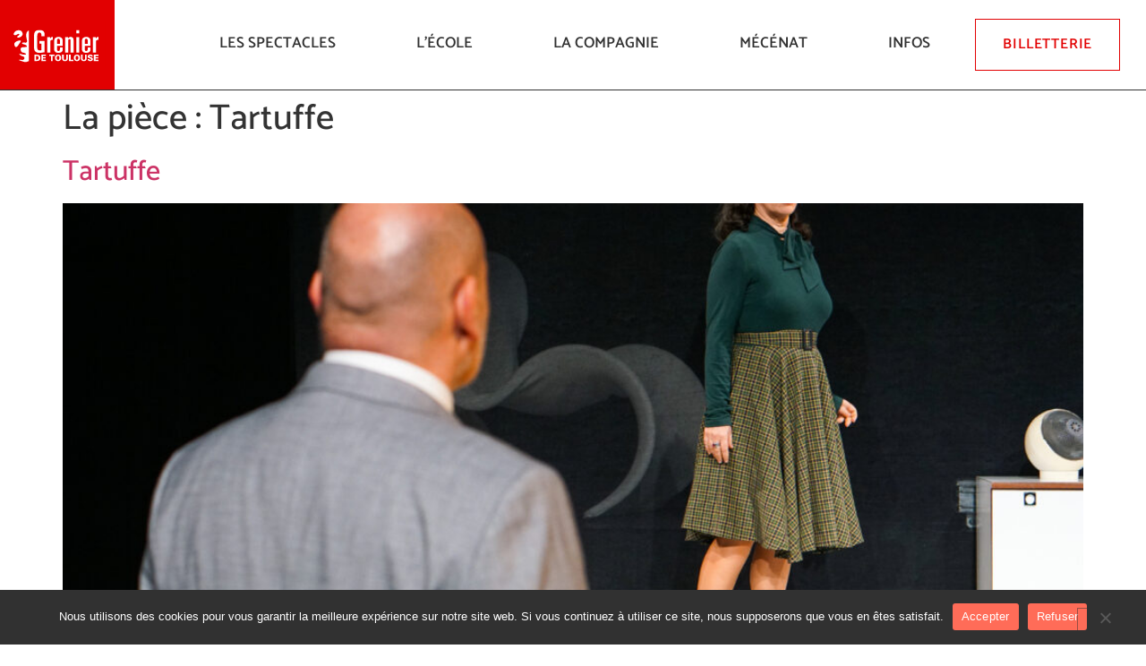

--- FILE ---
content_type: text/html; charset=UTF-8
request_url: https://www.grenierdetoulouse.fr/les_pieces/tartuffe/
body_size: 49528
content:
<!doctype html>
<html lang="fr-FR">
<head>
	<meta charset="UTF-8">
	<meta name="viewport" content="width=device-width, initial-scale=1">
	<link rel="profile" href="https://gmpg.org/xfn/11">
	<title>Tartuffe &#8211; Le Grenier de Toulouse</title>
<link data-rocket-prefetch href="https://cdn.jsdelivr.net" rel="dns-prefetch">
<style id="wpr-usedcss">img:is([sizes=auto i],[sizes^="auto," i]){contain-intrinsic-size:3000px 1500px}:root{--bdt-breakpoint-s:640px;--bdt-breakpoint-m:960px;--bdt-breakpoint-l:1200px;--bdt-breakpoint-xl:1600px}.bdt-icon{margin:0;border:none;border-radius:0;overflow:visible;font:inherit;color:inherit;text-transform:none;padding:0;background-color:transparent;display:inline-block;fill:currentcolor;line-height:0}button.bdt-icon:not(:disabled){cursor:pointer}.bdt-icon::-moz-focus-inner{border:0;padding:0}.bdt-icon:not(.bdt-preserve) [fill*='#']:not(.bdt-preserve){fill:currentcolor}.bdt-icon:not(.bdt-preserve) [stroke*='#']:not(.bdt-preserve){stroke:currentcolor}.bdt-icon>*{transform:translate(0,0)}.bdt-input{box-sizing:border-box;margin:0;border-radius:0;font:inherit}.bdt-input{overflow:visible}.bdt-input[type=search]::-webkit-search-cancel-button,.bdt-input[type=search]::-webkit-search-decoration{-webkit-appearance:none}.bdt-input[type=number]::-webkit-inner-spin-button,.bdt-input[type=number]::-webkit-outer-spin-button{height:auto}.bdt-input::-moz-placeholder{opacity:1}.bdt-input{-webkit-appearance:none}.bdt-input{max-width:100%;width:100%;border:0;padding:0 10px;background:#f8f8f8;color:#666;border-radius:3px}.bdt-input{height:40px;vertical-align:middle;display:inline-block}.bdt-input:not(input){line-height:40px}.bdt-input:focus{outline:0;background-color:#ebebeb;color:#666}.bdt-input:disabled{background-color:#f8f8f8;color:#999}.bdt-input::placeholder{color:#999}.bdt-input[list]{padding-right:20px;background-repeat:no-repeat;background-position:100% 50%}.bdt-input[list]:focus,.bdt-input[list]:hover{background-image:var(--wpr-bg-51c6fab7-3f6e-4961-b454-fb94670dc682)}.bdt-input[list]::-webkit-calendar-picker-indicator{display:none!important}.bdt-button{margin:0;border:none;overflow:visible;font:inherit;color:inherit;text-transform:none;-webkit-appearance:none;border-radius:0;display:inline-block;box-sizing:border-box;padding:0 30px;vertical-align:middle;font-size:16px;line-height:40px;text-align:center;text-decoration:none;border-radius:3px}.bdt-button:not(:disabled){cursor:pointer}.bdt-button::-moz-focus-inner{border:0;padding:0}.bdt-button:hover{text-decoration:none}.bdt-button-default{background-color:#f8f8f8;color:#333}.bdt-button-default:hover{background-color:#ebebeb;color:#333}.bdt-button-default.bdt-active,.bdt-button-default:active{background-color:#dfdfdf;color:#333}.bdt-button-primary{background-color:#1e87f0;color:#fff}.bdt-button-primary:hover{background-color:#0f7ae5;color:#fff}.bdt-button-primary.bdt-active,.bdt-button-primary:active{background-color:#0e6dcd;color:#fff}.bdt-button-default:disabled,.bdt-button-primary:disabled{background-color:#f8f8f8;color:#999}.bdt-alert-close{position:absolute;top:20px;right:15px}.bdt-alert-close:first-child+*{margin-top:0}.bdt-search-navbar{width:400px}.bdt-search-navbar .bdt-search-icon{width:40px}.bdt-search-large{width:500px}.bdt-search-large .bdt-search-icon{width:80px}.bdt-search-toggle{color:#999}.bdt-search-toggle:hover{color:#666}.bdt-accordion-title{display:block;font-size:1.25rem;line-height:1.4;color:#333}.bdt-accordion-title:hover{color:#666;text-decoration:none}.bdt-accordion-content{display:flow-root;margin-top:20px}.bdt-accordion-content>:last-child{margin-bottom:0}.bdt-drop{display:none;position:absolute;z-index:1020;--bdt-position-offset:20px;--bdt-position-viewport-offset:15px;box-sizing:border-box;width:300px}.bdt-drop.bdt-open{display:block}.bdt-dropdown{--bdt-position-offset:10px;--bdt-position-viewport-offset:15px;width:auto;min-width:200px;padding:15px;background:#f8f8f8;color:#666}.bdt-dropdown>:last-child{margin-bottom:0}.bdt-dropdown :focus-visible{outline-color:#333!important}.bdt-dropbar{--bdt-position-offset:0;--bdt-position-shift-offset:0;--bdt-position-viewport-offset:0;width:auto;padding:15px;background:#f8f8f8;color:#666}.bdt-dropbar>:last-child{margin-bottom:0}@media (min-width:640px){.bdt-dropbar{padding-left:30px;padding-right:30px}}@media (min-width:960px){.bdt-dropbar{padding-left:40px;padding-right:40px}}.bdt-dropbar :focus-visible{outline-color:#333!important}.bdt-modal{display:none;position:fixed;top:0;right:0;bottom:0;left:0;z-index:1010;overflow-y:auto;padding:15px;background:rgba(0,0,0,.6);opacity:0;transition:opacity .15s linear}@media (min-width:640px){.bdt-modal{padding:50px 30px}}@media (min-width:960px){.bdt-modal{padding-left:40px;padding-right:40px}}.bdt-modal.bdt-open{opacity:1}.bdt-modal-page{overflow:hidden}.bdt-modal-dialog{position:relative;box-sizing:border-box;margin:0 auto;width:600px;max-width:100%!important;background:#fff;opacity:0;transform:translateY(-100px);transition:.3s linear;transition-property:opacity,transform;border-radius:3px}.bdt-open>.bdt-modal-dialog{opacity:1;transform:translateY(0)}.bdt-modal-body{display:flow-root;padding:20px}.bdt-modal-footer{display:flow-root;padding:10px 20px;background:#f8f8f8}@media (min-width:640px){.bdt-modal-body{padding:30px}.bdt-modal-footer{padding:15px 30px}}.bdt-modal-body>:last-child,.bdt-modal-footer>:last-child{margin-bottom:0}[class*=bdt-modal-close-]{position:absolute;z-index:1010;top:10px;right:10px;padding:5px}[class*=bdt-modal-close-]:first-child+*{margin-top:0}.bdt-slideshow-items{position:relative;z-index:0;margin:0;padding:0;list-style:none;overflow:hidden;-webkit-touch-callout:none;touch-action:pan-y}.bdt-slideshow-items>*{position:absolute;top:0;left:0;right:0;bottom:0;overflow:hidden;will-change:transform,opacity}.bdt-slideshow-items>:not(.bdt-active){display:none}.bdt-slider-container{overflow:hidden}.bdt-slider-items{will-change:transform;position:relative;touch-action:pan-y}.bdt-slider-items:not(.bdt-grid){display:flex;margin:0;padding:0;list-style:none;-webkit-touch-callout:none}.bdt-slider-items>*{flex:none;max-width:100%;position:relative}.bdt-sticky-fixed{margin:0!important;-webkit-backface-visibility:hidden;backface-visibility:hidden}.bdt-sticky-placeholder{pointer-events:none}.bdt-offcanvas{display:none;position:fixed;top:0;bottom:0;left:0;z-index:1000}.bdt-offcanvas-flip .bdt-offcanvas{right:0;left:auto}.bdt-offcanvas-bar{position:absolute;top:0;bottom:0;left:-270px;box-sizing:border-box;width:270px;padding:20px;background:#222;overflow-y:auto}.bdt-offcanvas-flip .bdt-offcanvas-bar{left:auto;right:-270px}@media (min-width:640px){.bdt-offcanvas-bar{left:-350px;width:350px;padding:30px}.bdt-offcanvas-flip .bdt-offcanvas-bar{right:-350px}}.bdt-open>.bdt-offcanvas-bar{left:0}.bdt-offcanvas-flip .bdt-open>.bdt-offcanvas-bar{left:auto;right:0}.bdt-offcanvas-bar-animation{transition:left .3s ease-out}.bdt-offcanvas-flip .bdt-offcanvas-bar-animation{transition-property:right}.bdt-offcanvas-close{position:absolute;z-index:1000;top:5px;right:5px;padding:5px}.bdt-offcanvas-close:first-child+*{margin-top:0}.bdt-offcanvas-overlay{width:100vw;touch-action:none}.bdt-offcanvas-overlay::before{content:"";position:absolute;top:0;bottom:0;left:0;right:0;background:rgba(0,0,0,.1);opacity:0;transition:opacity .15s linear}.bdt-offcanvas-overlay.bdt-open::before{opacity:1}.bdt-offcanvas-container,.bdt-offcanvas-page{overflow-x:hidden;overflow-x:clip}.bdt-offcanvas-container{position:relative;left:0;transition:left .3s ease-out;box-sizing:border-box;width:100%}:not(.bdt-offcanvas-flip).bdt-offcanvas-container-animation{left:270px}.bdt-offcanvas-flip.bdt-offcanvas-container-animation{left:-270px}@media (min-width:640px){.bdt-offcanvas-close{top:10px;right:10px}:not(.bdt-offcanvas-flip).bdt-offcanvas-container-animation{left:350px}.bdt-offcanvas-flip.bdt-offcanvas-container-animation{left:-350px}}.bdt-leader-fill::after{display:inline-block;margin-left:15px;width:0;content:attr(data-fill);white-space:nowrap}.bdt-leader-fill.bdt-leader-hide::after{display:none}:root{--bdt-leader-fill-content:.}.bdt-notification{position:fixed;top:10px;left:10px;z-index:1040;box-sizing:border-box;width:450px}@media (max-width:639px){.bdt-notification{left:10px;right:10px;width:auto;margin:0}}.bdt-notification-message{position:relative;padding:15px;background:#f8f8f8;color:#666;font-size:1.25rem;line-height:1.4;cursor:pointer}*+.bdt-notification-message{margin-top:10px}.bdt-notification-close{display:none;position:absolute;top:20px;right:15px}.bdt-notification-message:hover .bdt-notification-close{display:block}.bdt-sortable{position:relative}.bdt-sortable>:last-child{margin-bottom:0}.bdt-sortable-drag{position:fixed!important;z-index:1050!important;pointer-events:none}.bdt-sortable-placeholder{opacity:0;pointer-events:none}.bdt-sortable-empty{min-height:50px}*+.bdt-grid-margin{margin-top:30px}@media (min-width:1200px){*+.bdt-grid-margin{margin-top:40px}}.bdt-nav,.bdt-nav ul{margin:0;padding:0;list-style:none}.bdt-nav li>a{display:flex;align-items:center;column-gap:.25em;text-decoration:none}.bdt-nav>li>a{padding:5px 0}.bdt-nav-primary{font-size:1.5rem;line-height:1.5}.bdt-nav-primary>li>a{color:#999}.bdt-nav-primary>li>a:hover{color:#666}.bdt-nav-primary>li.bdt-active>a{color:#333}.bdt-navbar-right{display:flex;gap:0;align-items:center}.bdt-navbar-right{margin-left:auto}.bdt-navbar-nav{display:flex;gap:0;margin:0;padding:0;list-style:none}.bdt-navbar-right{flex-wrap:wrap}.bdt-navbar-nav>li>a,.bdt-navbar-toggle{display:flex;justify-content:center;align-items:center;column-gap:.25em;box-sizing:border-box;min-height:80px;font-size:16px;font-family:-apple-system,BlinkMacSystemFont,"Segoe UI",Roboto,"Helvetica Neue",Arial,"Noto Sans",sans-serif,"Apple Color Emoji","Segoe UI Emoji","Segoe UI Symbol","Noto Color Emoji";text-decoration:none}.bdt-navbar-nav>li>a{padding:0 15px;color:#999}.bdt-navbar-nav>li:hover>a,.bdt-navbar-nav>li>a[aria-expanded=true]{color:#666}.bdt-navbar-nav>li>a:active{color:#333}.bdt-navbar-nav>li.bdt-active>a{color:#333}.bdt-navbar-toggle{padding:0 15px;color:#999}.bdt-navbar-toggle:hover,.bdt-navbar-toggle[aria-expanded=true]{color:#666;text-decoration:none}.bdt-navbar-justify .bdt-navbar-nav,.bdt-navbar-justify .bdt-navbar-nav>li,.bdt-navbar-justify .bdt-navbar-right,.bdt-navbar-justify .bdt-navbar-toggle{flex-grow:1}.bdt-navbar-dropdown{--bdt-position-offset:0;--bdt-position-shift-offset:0;--bdt-position-viewport-offset:15px;width:200px;padding:15px;background:#f8f8f8;color:#666}.bdt-navbar-dropdown>:last-child{margin-bottom:0}.bdt-navbar-dropdown :focus-visible{outline-color:#333!important}.bdt-tab-left,.bdt-tab-right{flex-direction:column;margin-left:0}.bdt-tab-left>*,.bdt-tab-right>*{padding-left:0}.bdt-tab-left>*>a{justify-content:left}.bdt-tab-right>*>a{justify-content:left}.bdt-slidenav{padding:5px 10px;color:rgba(102,102,102,.5)}.bdt-slidenav:hover{color:rgba(102,102,102,.9)}.bdt-slidenav:active{color:rgba(102,102,102,.5)}.bdt-slidenav-large{padding:10px}.bdt-lightbox{display:none;position:fixed;top:0;right:0;bottom:0;left:0;z-index:1010;background:#000;opacity:0;transition:opacity .15s linear;touch-action:pinch-zoom}.bdt-lightbox.bdt-open{display:block;opacity:1}.bdt-lightbox :focus-visible{outline-color:rgba(255,255,255,.7)}.bdt-lightbox-page{overflow:hidden}.bdt-lightbox-items>*{position:absolute;top:0;right:0;bottom:0;left:0;display:none;justify-content:center;align-items:center;color:rgba(255,255,255,.7);will-change:transform,opacity}.bdt-lightbox-items>*>*{max-width:100vw;max-height:100vh}.bdt-lightbox-items>*>:not(iframe){width:auto;height:auto}.bdt-lightbox-items>.bdt-active{display:flex}.bdt-lightbox-toolbar{padding:10px;background:rgba(0,0,0,.3);color:rgba(255,255,255,.7)}.bdt-lightbox-toolbar>*{color:rgba(255,255,255,.7)}.bdt-lightbox-toolbar-icon{padding:5px;color:rgba(255,255,255,.7)}.bdt-lightbox-toolbar-icon:hover{color:#fff}.bdt-lightbox-button{box-sizing:border-box;width:50px;height:50px;background:rgba(0,0,0,.3);color:rgba(255,255,255,.7);display:inline-flex;justify-content:center;align-items:center}.bdt-lightbox-button:hover{color:#fff}.bdt-lightbox-caption:empty{display:none}.bdt-lightbox-iframe{width:80%;height:80%}[class*=bdt-animation-]{animation:.5s ease-out both}.bdt-animation-fade{animation-name:bdt-fade;animation-duration:.8s;animation-timing-function:linear}.bdt-animation-scale-up{animation-name:bdt-fade,bdt-scale-up}@keyframes bdt-fade{0%{opacity:0}100%{opacity:1}}@keyframes bdt-scale-up{0%{transform:scale(.9)}100%{transform:scale(1)}}.bdt-text-right{text-align:right!important}.bdt-text-center{text-align:center!important}.bdt-svg,.bdt-svg:not(.bdt-preserve) [fill*='#']:not(.bdt-preserve){fill:currentcolor}.bdt-svg:not(.bdt-preserve) [stroke*='#']:not(.bdt-preserve){stroke:currentcolor}.bdt-svg{transform:translate(0,0)}.bdt-overflow-hidden{overflow:hidden}.bdt-responsive-width{box-sizing:border-box}.bdt-responsive-width{max-width:100%!important;height:auto}[bdt-responsive]{max-width:100%}:where(.bdt-logo){display:inline-block;vertical-align:middle}.bdt-disabled{pointer-events:none}.bdt-drag,.bdt-drag *{cursor:move}.bdt-drag iframe{pointer-events:none}.bdt-dragover{box-shadow:0 0 20px rgba(100,100,100,.3)}.bdt-flex{display:flex}.bdt-flex-top{align-items:flex-start}.bdt-flex-wrap-top{align-content:flex-start}.bdt-margin-small-top{margin-top:10px!important}.bdt-margin-auto-vertical{margin-top:auto!important;margin-bottom:auto!important}:root{--bdt-position-margin-offset:.0001px}[class*=bdt-position-bottom],[class*=bdt-position-center],[class*=bdt-position-top]{position:absolute!important;max-width:calc(100% - (var(--bdt-position-margin-offset) * 2));box-sizing:border-box}.bdt-position-top{top:0;left:0;right:0}.bdt-position-bottom{bottom:0;left:0;right:0}[class*=bdt-position-center-left],[class*=bdt-position-center-right]{top:calc(50% - var(--bdt-position-margin-offset));--bdt-position-translate-y:-50%;transform:translate(0,var(--bdt-position-translate-y))}.bdt-position-center-left{left:0}.bdt-position-center-right{right:0}.bdt-position-medium{margin:30px;--bdt-position-margin-offset:30px}:where(.bdt-transition-fade),:where([class*=bdt-transition-scale]),:where([class*=bdt-transition-slide]){--bdt-position-translate-x:0;--bdt-position-translate-y:0}.bdt-transition-fade,[class*=bdt-transition-slide]{--bdt-translate-x:0;--bdt-translate-y:0;--bdt-scale-x:1;--bdt-scale-y:1;transform:translate(var(--bdt-position-translate-x),var(--bdt-position-translate-y)) translate(var(--bdt-translate-x),var(--bdt-translate-y)) scale(var(--bdt-scale-x),var(--bdt-scale-y));transition:.3s ease-out;transition-property:opacity,transform,filter;opacity:0}.bdt-transition-active.bdt-active .bdt-transition-fade{opacity:1}.bdt-transition-slide-top{--bdt-translate-y:-100%}.bdt-transition-slide-bottom{--bdt-translate-y:100%}.bdt-transition-active.bdt-active [class*=bdt-transition-slide]{--bdt-translate-x:0;--bdt-translate-y:0;opacity:1}.bdt-transition-opaque{opacity:1}[hidden]{display:none}.bdt-invisible{visibility:hidden!important}@media print{*,::after,::before{background:0 0!important;color:#000!important;box-shadow:none!important;text-shadow:none!important}a,a:visited{text-decoration:underline}thead{display:table-header-group}img,tr{page-break-inside:avoid}img{max-width:100%!important}@page{margin:.5cm}h2,h3,p{orphans:3;widows:3}h2,h3{page-break-after:avoid}}.bdt-notification .bdt-icon{margin-right:10px;vertical-align:middle;line-height:normal}.bdt-notification .bdt-notification-message{padding:20px 40px 20px 20px;background:#fff;font-size:1rem;box-shadow:0 5px 20px rgba(0,0,0,.1);border-radius:3px}.elementor-lightbox .dialog-close-button .ep-icon-close{transition:transform .3s}.elementor-lightbox .dialog-close-button:hover .ep-icon-close{transform:rotate(90deg)}[class*=bdt-] *,[class*=bdt-] ::after,[class*=bdt-] ::before{box-sizing:border-box}iframe[data-src]:not(.lazy-loaded){background:rgba(152,152,152,.07);background-image:var(--wpr-bg-91f113fd-e9fb-407f-9ac9-2724daf069e0);background-repeat:no-repeat;background-position:center}.elementor-button svg{width:1.2em}.bdt-lightbox .bdt-lightbox-button{transition:all .3s ease}.bdt-lightbox .bdt-lightbox-button svg{width:1em}img.emoji{display:inline!important;border:none!important;box-shadow:none!important;height:1em!important;width:1em!important;margin:0 .07em!important;vertical-align:-.1em!important;background:0 0!important;padding:0!important}:where(.wp-block-button__link){border-radius:9999px;box-shadow:none;padding:calc(.667em + 2px) calc(1.333em + 2px);text-decoration:none}:root :where(.wp-block-button .wp-block-button__link.is-style-outline),:root :where(.wp-block-button.is-style-outline>.wp-block-button__link){border:2px solid;padding:.667em 1.333em}:root :where(.wp-block-button .wp-block-button__link.is-style-outline:not(.has-text-color)),:root :where(.wp-block-button.is-style-outline>.wp-block-button__link:not(.has-text-color)){color:currentColor}:root :where(.wp-block-button .wp-block-button__link.is-style-outline:not(.has-background)),:root :where(.wp-block-button.is-style-outline>.wp-block-button__link:not(.has-background)){background-color:initial;background-image:none}:where(.wp-block-calendar table:not(.has-background) th){background:#ddd}:where(.wp-block-columns){margin-bottom:1.75em}:where(.wp-block-columns.has-background){padding:1.25em 2.375em}:where(.wp-block-post-comments input[type=submit]){border:none}:where(.wp-block-cover-image:not(.has-text-color)),:where(.wp-block-cover:not(.has-text-color)){color:#fff}:where(.wp-block-cover-image.is-light:not(.has-text-color)),:where(.wp-block-cover.is-light:not(.has-text-color)){color:#000}:root :where(.wp-block-cover h1:not(.has-text-color)),:root :where(.wp-block-cover h2:not(.has-text-color)),:root :where(.wp-block-cover h3:not(.has-text-color)),:root :where(.wp-block-cover h4:not(.has-text-color)),:root :where(.wp-block-cover h5:not(.has-text-color)),:root :where(.wp-block-cover h6:not(.has-text-color)),:root :where(.wp-block-cover p:not(.has-text-color)){color:inherit}:where(.wp-block-file){margin-bottom:1.5em}:where(.wp-block-file__button){border-radius:2em;display:inline-block;padding:.5em 1em}:where(.wp-block-file__button):where(a):active,:where(.wp-block-file__button):where(a):focus,:where(.wp-block-file__button):where(a):hover,:where(.wp-block-file__button):where(a):visited{box-shadow:none;color:#fff;opacity:.85;text-decoration:none}:where(.wp-block-form-input__input){font-size:1em;margin-bottom:.5em;padding:0 .5em}:where(.wp-block-form-input__input)[type=date],:where(.wp-block-form-input__input)[type=datetime-local],:where(.wp-block-form-input__input)[type=datetime],:where(.wp-block-form-input__input)[type=email],:where(.wp-block-form-input__input)[type=month],:where(.wp-block-form-input__input)[type=number],:where(.wp-block-form-input__input)[type=password],:where(.wp-block-form-input__input)[type=search],:where(.wp-block-form-input__input)[type=tel],:where(.wp-block-form-input__input)[type=text],:where(.wp-block-form-input__input)[type=time],:where(.wp-block-form-input__input)[type=url],:where(.wp-block-form-input__input)[type=week]{border-style:solid;border-width:1px;line-height:2;min-height:2em}:where(.wp-block-group.wp-block-group-is-layout-constrained){position:relative}:root :where(.wp-block-image.is-style-rounded img,.wp-block-image .is-style-rounded img){border-radius:9999px}:where(.wp-block-latest-comments:not([style*=line-height] .wp-block-latest-comments__comment)){line-height:1.1}:where(.wp-block-latest-comments:not([style*=line-height] .wp-block-latest-comments__comment-excerpt p)){line-height:1.8}:root :where(.wp-block-latest-posts.is-grid){padding:0}:root :where(.wp-block-latest-posts.wp-block-latest-posts__list){padding-left:0}ul{box-sizing:border-box}:root :where(.wp-block-list.has-background){padding:1.25em 2.375em}:where(.wp-block-navigation.has-background .wp-block-navigation-item a:not(.wp-element-button)),:where(.wp-block-navigation.has-background .wp-block-navigation-submenu a:not(.wp-element-button)){padding:.5em 1em}:where(.wp-block-navigation .wp-block-navigation__submenu-container .wp-block-navigation-item a:not(.wp-element-button)),:where(.wp-block-navigation .wp-block-navigation__submenu-container .wp-block-navigation-submenu a:not(.wp-element-button)),:where(.wp-block-navigation .wp-block-navigation__submenu-container .wp-block-navigation-submenu button.wp-block-navigation-item__content),:where(.wp-block-navigation .wp-block-navigation__submenu-container .wp-block-pages-list__item button.wp-block-navigation-item__content){padding:.5em 1em}:root :where(p.has-background){padding:1.25em 2.375em}:where(p.has-text-color:not(.has-link-color)) a{color:inherit}:where(.wp-block-post-comments-form input:not([type=submit])),:where(.wp-block-post-comments-form textarea){border:1px solid #949494;font-family:inherit;font-size:1em}:where(.wp-block-post-comments-form input:where(:not([type=submit]):not([type=checkbox]))),:where(.wp-block-post-comments-form textarea){padding:calc(.667em + 2px)}:where(.wp-block-post-excerpt){box-sizing:border-box;margin-bottom:var(--wp--style--block-gap);margin-top:var(--wp--style--block-gap)}:where(.wp-block-preformatted.has-background){padding:1.25em 2.375em}:where(.wp-block-search__button){border:1px solid #ccc;padding:6px 10px}:where(.wp-block-search__input){appearance:none;border:1px solid #949494;flex-grow:1;font-family:inherit;font-size:inherit;font-style:inherit;font-weight:inherit;letter-spacing:inherit;line-height:inherit;margin-left:0;margin-right:0;min-width:3rem;padding:8px;text-decoration:unset!important;text-transform:inherit}:where(.wp-block-search__button-inside .wp-block-search__inside-wrapper){background-color:#fff;border:1px solid #949494;box-sizing:border-box;padding:4px}:where(.wp-block-search__button-inside .wp-block-search__inside-wrapper) .wp-block-search__input{border:none;border-radius:0;padding:0 4px}:where(.wp-block-search__button-inside .wp-block-search__inside-wrapper) .wp-block-search__input:focus{outline:0}:where(.wp-block-search__button-inside .wp-block-search__inside-wrapper) :where(.wp-block-search__button){padding:4px 8px}:root :where(.wp-block-separator.is-style-dots){height:auto;line-height:1;text-align:center}:root :where(.wp-block-separator.is-style-dots):before{color:currentColor;content:"···";font-family:serif;font-size:1.5em;letter-spacing:2em;padding-left:2em}:root :where(.wp-block-site-logo.is-style-rounded){border-radius:9999px}:where(.wp-block-social-links:not(.is-style-logos-only)) .wp-social-link{background-color:#f0f0f0;color:#444}:where(.wp-block-social-links:not(.is-style-logos-only)) .wp-social-link-amazon{background-color:#f90;color:#fff}:where(.wp-block-social-links:not(.is-style-logos-only)) .wp-social-link-bandcamp{background-color:#1ea0c3;color:#fff}:where(.wp-block-social-links:not(.is-style-logos-only)) .wp-social-link-behance{background-color:#0757fe;color:#fff}:where(.wp-block-social-links:not(.is-style-logos-only)) .wp-social-link-bluesky{background-color:#0a7aff;color:#fff}:where(.wp-block-social-links:not(.is-style-logos-only)) .wp-social-link-codepen{background-color:#1e1f26;color:#fff}:where(.wp-block-social-links:not(.is-style-logos-only)) .wp-social-link-deviantart{background-color:#02e49b;color:#fff}:where(.wp-block-social-links:not(.is-style-logos-only)) .wp-social-link-discord{background-color:#5865f2;color:#fff}:where(.wp-block-social-links:not(.is-style-logos-only)) .wp-social-link-dribbble{background-color:#e94c89;color:#fff}:where(.wp-block-social-links:not(.is-style-logos-only)) .wp-social-link-dropbox{background-color:#4280ff;color:#fff}:where(.wp-block-social-links:not(.is-style-logos-only)) .wp-social-link-etsy{background-color:#f45800;color:#fff}:where(.wp-block-social-links:not(.is-style-logos-only)) .wp-social-link-facebook{background-color:#0866ff;color:#fff}:where(.wp-block-social-links:not(.is-style-logos-only)) .wp-social-link-fivehundredpx{background-color:#000;color:#fff}:where(.wp-block-social-links:not(.is-style-logos-only)) .wp-social-link-flickr{background-color:#0461dd;color:#fff}:where(.wp-block-social-links:not(.is-style-logos-only)) .wp-social-link-foursquare{background-color:#e65678;color:#fff}:where(.wp-block-social-links:not(.is-style-logos-only)) .wp-social-link-github{background-color:#24292d;color:#fff}:where(.wp-block-social-links:not(.is-style-logos-only)) .wp-social-link-goodreads{background-color:#eceadd;color:#382110}:where(.wp-block-social-links:not(.is-style-logos-only)) .wp-social-link-google{background-color:#ea4434;color:#fff}:where(.wp-block-social-links:not(.is-style-logos-only)) .wp-social-link-gravatar{background-color:#1d4fc4;color:#fff}:where(.wp-block-social-links:not(.is-style-logos-only)) .wp-social-link-instagram{background-color:#f00075;color:#fff}:where(.wp-block-social-links:not(.is-style-logos-only)) .wp-social-link-lastfm{background-color:#e21b24;color:#fff}:where(.wp-block-social-links:not(.is-style-logos-only)) .wp-social-link-linkedin{background-color:#0d66c2;color:#fff}:where(.wp-block-social-links:not(.is-style-logos-only)) .wp-social-link-mastodon{background-color:#3288d4;color:#fff}:where(.wp-block-social-links:not(.is-style-logos-only)) .wp-social-link-medium{background-color:#000;color:#fff}:where(.wp-block-social-links:not(.is-style-logos-only)) .wp-social-link-meetup{background-color:#f6405f;color:#fff}:where(.wp-block-social-links:not(.is-style-logos-only)) .wp-social-link-patreon{background-color:#000;color:#fff}:where(.wp-block-social-links:not(.is-style-logos-only)) .wp-social-link-pinterest{background-color:#e60122;color:#fff}:where(.wp-block-social-links:not(.is-style-logos-only)) .wp-social-link-pocket{background-color:#ef4155;color:#fff}:where(.wp-block-social-links:not(.is-style-logos-only)) .wp-social-link-reddit{background-color:#ff4500;color:#fff}:where(.wp-block-social-links:not(.is-style-logos-only)) .wp-social-link-skype{background-color:#0478d7;color:#fff}:where(.wp-block-social-links:not(.is-style-logos-only)) .wp-social-link-snapchat{background-color:#fefc00;color:#fff;stroke:#000}:where(.wp-block-social-links:not(.is-style-logos-only)) .wp-social-link-soundcloud{background-color:#ff5600;color:#fff}:where(.wp-block-social-links:not(.is-style-logos-only)) .wp-social-link-spotify{background-color:#1bd760;color:#fff}:where(.wp-block-social-links:not(.is-style-logos-only)) .wp-social-link-telegram{background-color:#2aabee;color:#fff}:where(.wp-block-social-links:not(.is-style-logos-only)) .wp-social-link-threads{background-color:#000;color:#fff}:where(.wp-block-social-links:not(.is-style-logos-only)) .wp-social-link-tiktok{background-color:#000;color:#fff}:where(.wp-block-social-links:not(.is-style-logos-only)) .wp-social-link-tumblr{background-color:#011835;color:#fff}:where(.wp-block-social-links:not(.is-style-logos-only)) .wp-social-link-twitch{background-color:#6440a4;color:#fff}:where(.wp-block-social-links:not(.is-style-logos-only)) .wp-social-link-twitter{background-color:#1da1f2;color:#fff}:where(.wp-block-social-links:not(.is-style-logos-only)) .wp-social-link-vimeo{background-color:#1eb7ea;color:#fff}:where(.wp-block-social-links:not(.is-style-logos-only)) .wp-social-link-vk{background-color:#4680c2;color:#fff}:where(.wp-block-social-links:not(.is-style-logos-only)) .wp-social-link-wordpress{background-color:#3499cd;color:#fff}:where(.wp-block-social-links:not(.is-style-logos-only)) .wp-social-link-whatsapp{background-color:#25d366;color:#fff}:where(.wp-block-social-links:not(.is-style-logos-only)) .wp-social-link-x{background-color:#000;color:#fff}:where(.wp-block-social-links:not(.is-style-logos-only)) .wp-social-link-yelp{background-color:#d32422;color:#fff}:where(.wp-block-social-links:not(.is-style-logos-only)) .wp-social-link-youtube{background-color:red;color:#fff}:where(.wp-block-social-links.is-style-logos-only) .wp-social-link{background:0 0}:where(.wp-block-social-links.is-style-logos-only) .wp-social-link svg{height:1.25em;width:1.25em}:where(.wp-block-social-links.is-style-logos-only) .wp-social-link-amazon{color:#f90}:where(.wp-block-social-links.is-style-logos-only) .wp-social-link-bandcamp{color:#1ea0c3}:where(.wp-block-social-links.is-style-logos-only) .wp-social-link-behance{color:#0757fe}:where(.wp-block-social-links.is-style-logos-only) .wp-social-link-bluesky{color:#0a7aff}:where(.wp-block-social-links.is-style-logos-only) .wp-social-link-codepen{color:#1e1f26}:where(.wp-block-social-links.is-style-logos-only) .wp-social-link-deviantart{color:#02e49b}:where(.wp-block-social-links.is-style-logos-only) .wp-social-link-discord{color:#5865f2}:where(.wp-block-social-links.is-style-logos-only) .wp-social-link-dribbble{color:#e94c89}:where(.wp-block-social-links.is-style-logos-only) .wp-social-link-dropbox{color:#4280ff}:where(.wp-block-social-links.is-style-logos-only) .wp-social-link-etsy{color:#f45800}:where(.wp-block-social-links.is-style-logos-only) .wp-social-link-facebook{color:#0866ff}:where(.wp-block-social-links.is-style-logos-only) .wp-social-link-fivehundredpx{color:#000}:where(.wp-block-social-links.is-style-logos-only) .wp-social-link-flickr{color:#0461dd}:where(.wp-block-social-links.is-style-logos-only) .wp-social-link-foursquare{color:#e65678}:where(.wp-block-social-links.is-style-logos-only) .wp-social-link-github{color:#24292d}:where(.wp-block-social-links.is-style-logos-only) .wp-social-link-goodreads{color:#382110}:where(.wp-block-social-links.is-style-logos-only) .wp-social-link-google{color:#ea4434}:where(.wp-block-social-links.is-style-logos-only) .wp-social-link-gravatar{color:#1d4fc4}:where(.wp-block-social-links.is-style-logos-only) .wp-social-link-instagram{color:#f00075}:where(.wp-block-social-links.is-style-logos-only) .wp-social-link-lastfm{color:#e21b24}:where(.wp-block-social-links.is-style-logos-only) .wp-social-link-linkedin{color:#0d66c2}:where(.wp-block-social-links.is-style-logos-only) .wp-social-link-mastodon{color:#3288d4}:where(.wp-block-social-links.is-style-logos-only) .wp-social-link-medium{color:#000}:where(.wp-block-social-links.is-style-logos-only) .wp-social-link-meetup{color:#f6405f}:where(.wp-block-social-links.is-style-logos-only) .wp-social-link-patreon{color:#000}:where(.wp-block-social-links.is-style-logos-only) .wp-social-link-pinterest{color:#e60122}:where(.wp-block-social-links.is-style-logos-only) .wp-social-link-pocket{color:#ef4155}:where(.wp-block-social-links.is-style-logos-only) .wp-social-link-reddit{color:#ff4500}:where(.wp-block-social-links.is-style-logos-only) .wp-social-link-skype{color:#0478d7}:where(.wp-block-social-links.is-style-logos-only) .wp-social-link-snapchat{color:#fff;stroke:#000}:where(.wp-block-social-links.is-style-logos-only) .wp-social-link-soundcloud{color:#ff5600}:where(.wp-block-social-links.is-style-logos-only) .wp-social-link-spotify{color:#1bd760}:where(.wp-block-social-links.is-style-logos-only) .wp-social-link-telegram{color:#2aabee}:where(.wp-block-social-links.is-style-logos-only) .wp-social-link-threads{color:#000}:where(.wp-block-social-links.is-style-logos-only) .wp-social-link-tiktok{color:#000}:where(.wp-block-social-links.is-style-logos-only) .wp-social-link-tumblr{color:#011835}:where(.wp-block-social-links.is-style-logos-only) .wp-social-link-twitch{color:#6440a4}:where(.wp-block-social-links.is-style-logos-only) .wp-social-link-twitter{color:#1da1f2}:where(.wp-block-social-links.is-style-logos-only) .wp-social-link-vimeo{color:#1eb7ea}:where(.wp-block-social-links.is-style-logos-only) .wp-social-link-vk{color:#4680c2}:where(.wp-block-social-links.is-style-logos-only) .wp-social-link-whatsapp{color:#25d366}:where(.wp-block-social-links.is-style-logos-only) .wp-social-link-wordpress{color:#3499cd}:where(.wp-block-social-links.is-style-logos-only) .wp-social-link-x{color:#000}:where(.wp-block-social-links.is-style-logos-only) .wp-social-link-yelp{color:#d32422}:where(.wp-block-social-links.is-style-logos-only) .wp-social-link-youtube{color:red}:root :where(.wp-block-social-links .wp-social-link a){padding:.25em}:root :where(.wp-block-social-links.is-style-logos-only .wp-social-link a){padding:0}:root :where(.wp-block-social-links.is-style-pill-shape .wp-social-link a){padding-left:.6666666667em;padding-right:.6666666667em}:root :where(.wp-block-tag-cloud.is-style-outline){display:flex;flex-wrap:wrap;gap:1ch}:root :where(.wp-block-tag-cloud.is-style-outline a){border:1px solid;font-size:unset!important;margin-right:0;padding:1ch 2ch;text-decoration:none!important}:root :where(.wp-block-table-of-contents){box-sizing:border-box}:where(.wp-block-term-description){box-sizing:border-box;margin-bottom:var(--wp--style--block-gap);margin-top:var(--wp--style--block-gap)}:where(pre.wp-block-verse){font-family:inherit}:root{--wp-block-synced-color:#7a00df;--wp-block-synced-color--rgb:122,0,223;--wp-bound-block-color:var(--wp-block-synced-color);--wp-editor-canvas-background:#ddd;--wp-admin-theme-color:#007cba;--wp-admin-theme-color--rgb:0,124,186;--wp-admin-theme-color-darker-10:#006ba1;--wp-admin-theme-color-darker-10--rgb:0,107,160.5;--wp-admin-theme-color-darker-20:#005a87;--wp-admin-theme-color-darker-20--rgb:0,90,135;--wp-admin-border-width-focus:2px}@media (min-resolution:192dpi){:root{--wp-admin-border-width-focus:1.5px}}:root{--wp--preset--font-size--normal:16px;--wp--preset--font-size--huge:42px}.screen-reader-text{border:0;clip-path:inset(50%);height:1px;margin:-1px;overflow:hidden;padding:0;position:absolute;width:1px;word-wrap:normal!important}.screen-reader-text:focus{background-color:#ddd;clip-path:none;color:#444;display:block;font-size:1em;height:auto;left:5px;line-height:normal;padding:15px 23px 14px;text-decoration:none;top:5px;width:auto;z-index:100000}html :where(.has-border-color){border-style:solid}html :where([style*=border-top-color]){border-top-style:solid}html :where([style*=border-right-color]){border-right-style:solid}html :where([style*=border-bottom-color]){border-bottom-style:solid}html :where([style*=border-left-color]){border-left-style:solid}html :where([style*=border-width]){border-style:solid}html :where([style*=border-top-width]){border-top-style:solid}html :where([style*=border-right-width]){border-right-style:solid}html :where([style*=border-bottom-width]){border-bottom-style:solid}html :where([style*=border-left-width]){border-left-style:solid}html :where(img[class*=wp-image-]){height:auto;max-width:100%}:where(figure){margin:0 0 1em}html :where(.is-position-sticky){--wp-admin--admin-bar--position-offset:var(--wp-admin--admin-bar--height,0px)}@media screen and (max-width:600px){html :where(.is-position-sticky){--wp-admin--admin-bar--position-offset:0px}}:root{--wp--preset--aspect-ratio--square:1;--wp--preset--aspect-ratio--4-3:4/3;--wp--preset--aspect-ratio--3-4:3/4;--wp--preset--aspect-ratio--3-2:3/2;--wp--preset--aspect-ratio--2-3:2/3;--wp--preset--aspect-ratio--16-9:16/9;--wp--preset--aspect-ratio--9-16:9/16;--wp--preset--color--black:#000000;--wp--preset--color--cyan-bluish-gray:#abb8c3;--wp--preset--color--white:#ffffff;--wp--preset--color--pale-pink:#f78da7;--wp--preset--color--vivid-red:#cf2e2e;--wp--preset--color--luminous-vivid-orange:#ff6900;--wp--preset--color--luminous-vivid-amber:#fcb900;--wp--preset--color--light-green-cyan:#7bdcb5;--wp--preset--color--vivid-green-cyan:#00d084;--wp--preset--color--pale-cyan-blue:#8ed1fc;--wp--preset--color--vivid-cyan-blue:#0693e3;--wp--preset--color--vivid-purple:#9b51e0;--wp--preset--gradient--vivid-cyan-blue-to-vivid-purple:linear-gradient(135deg,rgb(6, 147, 227) 0%,rgb(155, 81, 224) 100%);--wp--preset--gradient--light-green-cyan-to-vivid-green-cyan:linear-gradient(135deg,rgb(122, 220, 180) 0%,rgb(0, 208, 130) 100%);--wp--preset--gradient--luminous-vivid-amber-to-luminous-vivid-orange:linear-gradient(135deg,rgb(252, 185, 0) 0%,rgb(255, 105, 0) 100%);--wp--preset--gradient--luminous-vivid-orange-to-vivid-red:linear-gradient(135deg,rgb(255, 105, 0) 0%,rgb(207, 46, 46) 100%);--wp--preset--gradient--very-light-gray-to-cyan-bluish-gray:linear-gradient(135deg,rgb(238, 238, 238) 0%,rgb(169, 184, 195) 100%);--wp--preset--gradient--cool-to-warm-spectrum:linear-gradient(135deg,rgb(74, 234, 220) 0%,rgb(151, 120, 209) 20%,rgb(207, 42, 186) 40%,rgb(238, 44, 130) 60%,rgb(251, 105, 98) 80%,rgb(254, 248, 76) 100%);--wp--preset--gradient--blush-light-purple:linear-gradient(135deg,rgb(255, 206, 236) 0%,rgb(152, 150, 240) 100%);--wp--preset--gradient--blush-bordeaux:linear-gradient(135deg,rgb(254, 205, 165) 0%,rgb(254, 45, 45) 50%,rgb(107, 0, 62) 100%);--wp--preset--gradient--luminous-dusk:linear-gradient(135deg,rgb(255, 203, 112) 0%,rgb(199, 81, 192) 50%,rgb(65, 88, 208) 100%);--wp--preset--gradient--pale-ocean:linear-gradient(135deg,rgb(255, 245, 203) 0%,rgb(182, 227, 212) 50%,rgb(51, 167, 181) 100%);--wp--preset--gradient--electric-grass:linear-gradient(135deg,rgb(202, 248, 128) 0%,rgb(113, 206, 126) 100%);--wp--preset--gradient--midnight:linear-gradient(135deg,rgb(2, 3, 129) 0%,rgb(40, 116, 252) 100%);--wp--preset--font-size--small:13px;--wp--preset--font-size--medium:20px;--wp--preset--font-size--large:36px;--wp--preset--font-size--x-large:42px;--wp--preset--spacing--20:0.44rem;--wp--preset--spacing--30:0.67rem;--wp--preset--spacing--40:1rem;--wp--preset--spacing--50:1.5rem;--wp--preset--spacing--60:2.25rem;--wp--preset--spacing--70:3.38rem;--wp--preset--spacing--80:5.06rem;--wp--preset--shadow--natural:6px 6px 9px rgba(0, 0, 0, .2);--wp--preset--shadow--deep:12px 12px 50px rgba(0, 0, 0, .4);--wp--preset--shadow--sharp:6px 6px 0px rgba(0, 0, 0, .2);--wp--preset--shadow--outlined:6px 6px 0px -3px rgb(255, 255, 255),6px 6px rgb(0, 0, 0);--wp--preset--shadow--crisp:6px 6px 0px rgb(0, 0, 0)}:root{--wp--style--global--content-size:800px;--wp--style--global--wide-size:1200px}:where(body){margin:0}:where(.wp-site-blocks)>*{margin-block-start:24px;margin-block-end:0}:where(.wp-site-blocks)>:first-child{margin-block-start:0}:where(.wp-site-blocks)>:last-child{margin-block-end:0}:root{--wp--style--block-gap:24px}:root :where(.is-layout-flow)>:first-child{margin-block-start:0}:root :where(.is-layout-flow)>:last-child{margin-block-end:0}:root :where(.is-layout-flow)>*{margin-block-start:24px;margin-block-end:0}:root :where(.is-layout-constrained)>:first-child{margin-block-start:0}:root :where(.is-layout-constrained)>:last-child{margin-block-end:0}:root :where(.is-layout-constrained)>*{margin-block-start:24px;margin-block-end:0}:root :where(.is-layout-flex){gap:24px}:root :where(.is-layout-grid){gap:24px}body{padding-top:0;padding-right:0;padding-bottom:0;padding-left:0}a:where(:not(.wp-element-button)){text-decoration:underline}:root :where(.wp-element-button,.wp-block-button__link){background-color:#32373c;border-width:0;color:#fff;font-family:inherit;font-size:inherit;font-style:inherit;font-weight:inherit;letter-spacing:inherit;line-height:inherit;padding-top:calc(.667em + 2px);padding-right:calc(1.333em + 2px);padding-bottom:calc(.667em + 2px);padding-left:calc(1.333em + 2px);text-decoration:none;text-transform:inherit}:root :where(.wp-block-pullquote){font-size:1.5em;line-height:1.6}#cookie-notice{position:fixed;min-width:100%;height:auto;z-index:100000;font-size:13px;letter-spacing:0;line-height:20px;left:0;text-align:center;font-weight:400;font-family:-apple-system,BlinkMacSystemFont,Arial,Roboto,"Helvetica Neue",sans-serif}#cookie-notice,#cookie-notice *{-webkit-box-sizing:border-box;-moz-box-sizing:border-box;box-sizing:border-box}#cookie-notice.cn-animated{-webkit-animation-duration:.5s!important;animation-duration:.5s!important;-webkit-animation-fill-mode:both;animation-fill-mode:both}#cookie-notice .cookie-notice-container{display:block}#cookie-notice.cookie-notice-hidden .cookie-notice-container{display:none}.cn-position-bottom{bottom:0}.cookie-notice-container{padding:15px 30px;text-align:center;width:100%;z-index:2}.cn-close-icon{position:absolute;right:15px;top:50%;margin:-10px 0 0;width:15px;height:15px;opacity:.5;padding:10px;border:none;outline:0;background:0 0;box-shadow:none;cursor:pointer}.cn-close-icon:focus,.cn-close-icon:focus-visible{outline:currentColor solid 2px;outline-offset:3px}.cn-close-icon:hover{opacity:1}.cn-close-icon:after,.cn-close-icon:before{position:absolute;content:' ';height:15px;width:2px;top:3px;background-color:grey}.cn-close-icon:before{transform:rotate(45deg)}.cn-close-icon:after{transform:rotate(-45deg)}#cookie-notice .cn-revoke-cookie{margin:0}#cookie-notice .cn-button{margin:0 0 0 10px;display:inline-block}#cookie-notice .cn-button:not(.cn-button-custom){font-family:-apple-system,BlinkMacSystemFont,Arial,Roboto,"Helvetica Neue",sans-serif;font-weight:400;font-size:13px;letter-spacing:.25px;line-height:20px;margin:0 0 0 10px;text-align:center;text-transform:none;display:inline-block;cursor:pointer;touch-action:manipulation;white-space:nowrap;outline:0;box-shadow:none;text-shadow:none;border:none;-webkit-border-radius:3px;-moz-border-radius:3px;border-radius:3px;text-decoration:none;padding:8.5px 10px;line-height:1;color:inherit}.cn-text-container{margin:0 0 6px}.cn-buttons-container,.cn-text-container{display:inline-block}#cookie-notice.cookie-notice-visible.cn-effect-fade,#cookie-notice.cookie-revoke-visible.cn-effect-fade{-webkit-animation-name:fadeIn;animation-name:fadeIn}#cookie-notice.cn-effect-fade{-webkit-animation-name:fadeOut;animation-name:fadeOut}@-webkit-keyframes fadeIn{from{opacity:0}to{opacity:1}}@keyframes fadeIn{from{opacity:0}to{opacity:1}}@-webkit-keyframes fadeOut{from{opacity:1}to{opacity:0}}@keyframes fadeOut{from{opacity:1}to{opacity:0}}@media all and (max-width:480px){.cookie-notice-container{padding:15px 25px}}.no-js .eae-at-animation-text-wrapper .eae-at-animation-text{opacity:0}.no-js .eae-at-animation-text-wrapper .eae-at-animation-text.is-visible{opacity:1}.eae-img-comp-container{width:100%;position:relative;text-align:center}.eae-img-comp-container img{vertical-align:middle}.eae-img-comp-slider{position:absolute;z-index:9;width:40px;height:40px;background-color:#2196f3;opacity:1;border-radius:50%}.eae-img-comp-slider svg{top:50%;transform:translateY(-50%) translateX(-50%);position:absolute;left:50%;color:#fff}.eae-particle-wrapper{position:absolute;left:0;top:0}body:not(.elementor-editor-active) .eae-particle-wrapper{width:100%;height:100%}.eae-section-bs{position:absolute;width:100%;height:100%;top:0;left:0}.eae-popup.mfp-bg{top:0;left:0;width:100%;height:100%;z-index:1042;overflow:hidden;position:fixed;background:#0b0b0b;opacity:.8}.eae-popup-link{padding:12px 24px;color:#fff;display:inline-flex;line-height:1}.eae-popup-link svg{fill:#fff}.eae-popup-link:hover{color:#fff}.eae-popup.mfp-wrap{top:0;left:0;width:100%;height:100%;z-index:1043;position:fixed;outline:0!important;overflow:hidden}.eae-popup .mfp-container{text-align:center;position:absolute;width:100%;height:100%;left:0;top:0;padding:0 8px;box-sizing:border-box}.eae-popup .mfp-container:before{content:"";display:inline-block;height:100%;vertical-align:middle}.eae-popup .mfp-align-top .mfp-container:before{display:none}.eae-popup .mfp-ajax-cur{cursor:progress}.eae-popup .mfp-zoom-out-cur{cursor:-moz-zoom-out;cursor:-webkit-zoom-out;cursor:zoom-out}.eae-popup .eae-close,.eae-popup .mfp-arrow,.eae-popup .mfp-counter{-webkit-user-select:none;-moz-user-select:none;user-select:none}.mfp-loading.mfp-figure{display:none}button.eae-close,button.mfp-arrow{overflow:visible;cursor:pointer;background:0 0;border:0;-webkit-appearance:none;display:block;outline:0;padding:0;z-index:1046;box-shadow:none;touch-action:manipulation}button::-moz-focus-inner{padding:0;border:0}.eae-popup .eae-close{width:28px;height:28px;line-height:1em;position:absolute;right:10px;top:10px;text-decoration:none;text-align:center;opacity:1;color:#fff;font-size:28px;z-index:1500}.eae-close:focus,.eae-close:hover{opacity:1;cursor:pointer}.eae-close:before{top:50%;left:50%;position:absolute;transform:translate(-50%,-50%)}.eae-popup.eae-close-btn-in .eae-close{color:#fff}.mfp-counter{position:absolute;top:0;right:0;color:#ccc;font-size:12px;line-height:18px;white-space:nowrap}.mfp-arrow{position:absolute;opacity:.65;margin:0;top:50%;margin-top:-55px;padding:0;width:90px;height:110px;-webkit-tap-highlight-color:transparent}.mfp-arrow:active{margin-top:-54px}.mfp-arrow:focus,.mfp-arrow:hover{opacity:1}.mfp-arrow:after,.mfp-arrow:before{content:"";display:block;width:0;height:0;position:absolute;left:0;top:0;margin-top:35px;margin-left:35px;border:inset transparent}.mfp-arrow:after{border-top-width:13px;border-bottom-width:13px;top:8px}.mfp-arrow:before{border-top-width:21px;border-bottom-width:21px;opacity:.7}.mfp-iframe-scaler{width:100%;height:0;overflow:hidden;padding-top:56.25%}.mfp-iframe-scaler iframe{position:absolute;display:block;top:0;left:0;width:100%;height:100%;box-shadow:0 0 8px rgba(0,0,0,.6);background:#000}img.mfp-img{width:auto;max-width:100%;height:auto;display:block;line-height:0;box-sizing:border-box;padding:40px 0;margin:0 auto}.eae-popup .mfp-figure{line-height:0}.eae-popup .mfp-figure:after{content:"";position:absolute;left:0;top:40px;bottom:40px;display:block;right:0;width:auto;height:auto;z-index:-1;box-shadow:0 0 8px rgba(0,0,0,.6);background:#444}.eae-popup .mfp-figure figure{margin:0}.eae-popup .mfp-bottom-bar{margin-top:-36px;position:absolute;top:100%;left:0;width:100%;cursor:auto}.eae-popup .mfp-title{text-align:left;line-height:1;word-wrap:break-word;color:#fff;background-color:#4054b2;padding:20px}.elementor-element.eae-animated-gradient-yes,.elementor-element.eae-animated-gradient-yes .animated-gradient{background-size:400% 400%!important;-webkit-animation:15s ease-in-out infinite AnimateGradient;-moz-animation:15s ease-in-out infinite AnimateGradient;animation:15s ease-in-out infinite AnimateGradient}.animated-gradient{position:absolute;top:0;left:0;height:100%;width:100%}@-webkit-keyframes AnimateGradient{0%{background-position:0 50%}50%{background-position:100% 50%}100%{background-position:0 50%}}@-moz-keyframes AnimateGradient{0%{background-position:0 50%}50%{background-position:100% 50%}100%{background-position:0 50%}}@keyframes AnimateGradient{0%{background-position:0 50%}50%{background-position:100% 50%}100%{background-position:0 50%}}.eae-swiper-outer-wrapper{overflow:hidden}.eae-swiper-outer-wrapper .swiper-slide{height:auto;overflow:inherit}.eae-grid{display:flex;flex-wrap:wrap;flex-direction:row}.eae-swiper-outer-wrapper .swiper-button-prev{-webkit-mask:url(https://www.grenierdetoulouse.fr/wp-content/plugins/addon-elements-for-elementor-page-builder/assets/css/arrow-left.svg) no-repeat 100% 100%;mask:url(https://www.grenierdetoulouse.fr/wp-content/plugins/addon-elements-for-elementor-page-builder/assets/css/arrow-left.svg) no-repeat 100% 100%;-webkit-mask-size:cover;mask-size:cover;background-image:none;background-color:#007aff;transform:translateY(-50%);margin-top:0}.eae-swiper-outer-wrapper .swiper-button-next{-webkit-mask:url(https://www.grenierdetoulouse.fr/wp-content/plugins/addon-elements-for-elementor-page-builder/assets/css/arrow-right.svg) no-repeat 100% 100%;mask:url(https://www.grenierdetoulouse.fr/wp-content/plugins/addon-elements-for-elementor-page-builder/assets/css/arrow-right.svg) no-repeat 100% 100%;-webkit-mask-size:cover;mask-size:cover;background-image:none;background-color:#007aff;transform:translateY(-50%);margin-top:0}.eae-swiper-outer-wrapper .swiper-button-next,.eae-swiper-outer-wrapper .swiper-button-prev{-webkit-mask:none;mask:none;-webkit-mask-size:unset;mask-size:unset;background-image:none;background-color:unset;width:auto;height:auto;transform:translateY(-50%);margin-top:0}.eae-swiper-outer-wrapper .swiper-button-next svg,.eae-swiper-outer-wrapper .swiper-button-prev svg{height:auto}.swiper-container .swiper-button-next i,.swiper-container .swiper-button-prev i{width:1em;height:1em;text-align:center;position:relative}@media all and (max-width:900px){.cookie-notice-container #cn-notice-text{display:block}.cookie-notice-container #cn-notice-buttons{display:block}#cookie-notice .cn-button{margin:0 5px 5px}.mfp-arrow{-webkit-transform:scale(.75);transform:scale(.75)}.mfp-container{padding-left:6px;padding-right:6px}}.eae-info-circle{position:relative;width:90%;margin:0 auto;border-radius:50%;display:block}.eae-info-circle:before{content:"";display:block;position:absolute;top:4%;left:4%;width:92%;height:92%;border-radius:50%;z-index:1;-webkit-box-sizing:border-box;-moz-box-sizing:border-box;box-sizing:border-box;pointer-events:none}.eae-info-circle:after{content:"";display:block;padding-top:100%}.eae-info-circle .eae-ic-icon-wrap{position:absolute;display:inline-block;top:50%;left:50%;z-index:2;line-height:1em;vertical-align:middle;overflow:hidden;max-width:100%}.eae-info-circle .eae-info-circle-item{top:0;left:0;width:100%;height:100%;display:block}.eae-info-circle .eae-info-circle-item.eae-active .eae-info-circle-item__content-wrap{visibility:visible;opacity:1;display:flex}.eae-info-circle .eae-info-circle-item__content-wrap{visibility:visible;display:none;height:91%;width:91%;opacity:0;top:50%;transform:translateY(-50%) translateX(-50%);position:absolute;left:50%;border-radius:50%;overflow:hidden;-webkit-box-sizing:border-box;-moz-box-sizing:border-box;box-sizing:border-box}.eae-info-circle .eae-info-circle-item__content-wrap:before{content:"";display:inline-block;height:100%;vertical-align:middle}@media screen and (max-width:767px){.eae-info-circle.eae-info-circle .eae-info-circle-item__content-wrap:before{display:none}.eae-info-circle:after,.eae-info-circle:before{display:none}.eae-info-circle{width:100%!important}.eae-info-circle .eae-ic-icon-wrap{display:block;text-align:center;position:relative!important;left:unset!important;margin-left:0!important;margin-top:0!important;margin-bottom:10px}.eae-info-circle-item{position:relative!important;border-radius:0!important;padding:0;margin:10px 0}.eae-info-circle .eae-info-circle-item__content-wrap{visibility:visible;opacity:1!important;display:flex!important;border-radius:0!important;border:none!important;margin:0!important;padding-right:0!important;padding-left:0!important;padding-bottom:0!important;width:100%;height:auto;line-height:1.5em;position:relative;top:unset;left:unset;transform:unset}}.eae-timeline{position:relative;display:inline-block;width:100%}.eae-timline-progress-bar{width:4px;background-color:#f45b69;top:0;bottom:50px;position:absolute;transform:translateX(-50%);overflow:hidden}.eae-timeline-item{position:relative;display:flex;flex-direction:row;padding-bottom:50px}.eae-timeline-item:last-child{padding-bottom:0!important}.eae-tl-icon-wrapper{height:auto;width:auto;flex-grow:0;flex-shrink:0;order:1;margin-left:0;margin-right:0;min-width:10px;min-height:10px;border-radius:999px;position:relative;display:-ms-flexbox;display:flex;-ms-flex-align:center;align-items:center;-ms-flex-pack:center;justify-content:center}.eae-pb-inner-line{width:100%;background-color:#3d5ac3}.eae-egt-message{display:none}.eae-pb-bar,.eae-pb-bar-inner,.eae-pb-bar-skill,.eae-pb-bar-value{box-sizing:border-box}.eae-pb-bar{position:relative;height:100%;width:100%;overflow:hidden}.eae-pb-bar--no-overflow{overflow:visible}.eae-pb-bar-inner{position:absolute;top:0;left:0;height:100%;-webkit-transform:scaleX(0);transform:scaleX(0);-webkit-transform-origin:left center;transform-origin:left center}body.rtl .eae-pb-bar .eae-pb-bar-inner{position:absolute;top:0;right:0!important;height:100%;-webkit-transform:scaleX(0);transform:scaleX(0);-webkit-transform-origin:right center;transform-origin:right center}.eae-pb-bar-inner.js-animated{transition-property:all;transition-duration:1.5s;transition-timing-function:cubic-bezier(0.1,1.14,0.31,1.06);transition-delay:1.5s;-webkit-transform:scaleX(1);transform:scaleX(1)}body.rtl .eae-pb-bar .eae-pb-bar-inner.js-animated{transition-property:all;transition-duration:1.5s;transition-timing-function:cubic-bezier(0.1,1.14,0.31,1.06);transition-delay:1.5s;-webkit-transform:scaleX(1);transform:scaleX(1)}.eae-pb-bar-skill,.eae-pb-bar-value{font-size:14px;letter-spacing:1px}body:not(.rtl) .eae-pb-bar-value--aligned-value{-webkit-transform:translateX(-50%);transform:translateX(-50%)}body.rtl .eae-pb-bar-value--aligned-value{-webkit-transform:translateX(50%);transform:translateX(50%)}.eae-pb-bar-inner:after{border-top-color:#f40076}.eae-markers .marker{display:none}.eae-markers p{margin-bottom:0}.eae-fg-wrapper{display:flex;flex-direction:column;overflow:hidden}.eae-gallery-filter{display:flex;flex-direction:row;justify-content:center;flex-wrap:wrap}.eae-fg-image{display:flex;flex-wrap:wrap;flex-direction:row}.eae-fg-wrapper .eae-gallery-item-inner img{width:100%;height:auto;display:block!important;transition:all .5s ease;-webkit-transition:.5s}.eae-gallery-item{height:auto}.eae-gallery-filter a{color:#fff;text-decoration:none}.eae-gallery-filter a.current{font-weight:700}.eae-gallery-item-inner{position:relative;overflow:hidden}.eae-grid-overlay{position:absolute;top:0;left:0;display:none;z-index:99;background:rgba(0,0,0,.5);height:100%;width:100%}.eae-hover-direction-effect .eae-grid-overlay{position:absolute;z-index:99;background:rgba(0,0,0,.5);height:100%;width:100%}.eae-img-comp-slider svg{width:22px;height:auto}.eae-popup-link svg{display:inline-block;width:1em}.eae-popup svg:focus,.eae-popup svg:hover{opacity:1;cursor:pointer}.eae-popup svg.eae-close{width:28px;height:28px;line-height:1em;text-decoration:none;text-align:center;opacity:1;background-color:#fff}.ae-link-yes{cursor:pointer}.eae-content-switcher-wrapper{display:block;text-align:center}.eae-cs-content-section{display:none}.eae-cs-content-section.active{display:block}.eae-content-switch-label.active{color:#61ce70}.eae-swiper-outer-wrapper{position:relative}.eae-swiper-container{position:relative}.eae-thumb-container{position:absolute}.eae-swiper-outer-wrapper .eae-swiper-slide{height:400px;background-size:cover;background-repeat:no-repeat;background-position:right}.eae-swiper-button-prev{left:10px}.eae-swiper-button-next{right:10px}.swiper-pagination-bullet{margin-bottom:5px!important}.eae-swiper-outer-wrapper .eae-gallery-thumbs{box-sizing:border-box;text-align:center}.eae-chart-outer-container{position:relative}.eae-table{width:100%;height:auto;margin:0;padding:0;border:none;border-collapse:collapse}.eae-table tr{border-style:none}.eae-table .eae-table-search-hide{display:none}::placeholder{opacity:.5}.search-icon{background-color:#eceeef;padding:0;margin:0;padding:10px}.search-icon i{color:#7a7a7a73;display:flex;align-items:center;left:0;font-size:20px}.eae-content-ticker-wrapper{display:flex;flex-direction:row;align-items:center;overflow:hidden;position:relative;background-color:#f5f5f5}.eae-content-ticker-wrapper .eae-content-ticker-content-wrapper{display:flex;overflow:hidden;align-self:stretch;width:96%;padding-left:20px}.eae-navigation-icon-wrapper{position:absolute;right:0;top:50%;transform:translateY(-50%);z-index:3;display:flex;gap:30px}.eae-navigation-icon-wrapper>div{background:unset}.eae-navigation-icon-wrapper svg{width:1em;height:1em;position:relative;display:block}.eae-navigation-icon-wrapper i{display:flex;justify-content:center;align-items:center;height:1em;width:1em}.eae-navigation-icon-wrapper .swiper-button-next,.eae-navigation-icon-wrapper .swiper-button-prev{position:relative}.eae-navigation-icon-wrapper .swiper-button-next,.eae-navigation-icon-wrapper .swiper-button-prev{-webkit-mask:none;mask:none;-webkit-mask-size:unset;mask-size:unset;background-image:none;background-color:unset;width:auto;height:auto;font-size:24px;margin-top:0}.eae-content-ticker-content-wrapper .swiper-button-prev:after{display:none}.eae-content-ticker-content-wrapper .swiper-button-next:after{display:none}@media (max-width:767px){.eae-navigation-icon-wrapper{top:25%}.eae-content-ticker-content-wrapper.swiper{position:unset}}.eae-swiper-container,.eae-thumb-container.swiper-container{overflow:hidden;margin-left:auto;margin-right:auto;position:relative;z-index:1}.eae-img-acc-wrapper{--eae-panel-width:15%;--eae-panels:2}.eae-img-acc-wrapper{display:flex;flex-direction:row;position:relative;background-color:rgba(34,35,37,.6);justify-content:space-between;overflow:hidden}.eae-img-panel{border-right:1px solid rgba(255,255,255,.3);flex-direction:row;align-items:stretch;overflow:hidden;display:flex;transition:all .7s ease-in-out;width:var(--eae-panel-width)}.eae-img-panel.active{width:calc(100% - (var(--eae-panels) * var(--eae-panel-width)))}.eae-img-panel.active img{opacity:1;transform:scale(1.2);transition:opacity .5s,transform 1.5s}.enable-stacked.eae-img-acc-wrapper{flex-direction:column}.enable-stacked .eae-img-panel{width:100%!important}.enable-stacked.eae-img-acc-wrapper:not(.eae-ia-skin-panel) .eae-img-panel{position:relative}.enable-stacked.eae-img-acc-wrapper:not(.eae-ia-skin-panel) .eae-img-panel img{opacity:1}.eae-gbl-icon{display:inline-block;line-height:1;transition:all .3s;color:#69727d;font-size:50px;text-align:center}.eae-gbl-icon i,.eae-gbl-icon svg{width:1em!important;height:1em!important;position:relative;display:block}.eae-gbl-icon img{display:block}.eae-gbl-icon i::before,.eae-gbl-icon svg::before{position:absolute;left:50%;transform:translateX(-50%)}.eae-list-wrapper{display:flex;flex-direction:column;padding:5px;margin:0;list-style:lower-alpha;margin:20px auto}.eae-list-item{color:#101010;display:flex;column-gap:10px;width:100%;position:relative;padding:5px;transition:all .5s}.eae-lottie-animation svg{transition:all .5s}.eae-video-outer-wrapper{position:relative;height:auto;overflow:hidden;max-width:100%;background:#000;cursor:pointer;-webkit-transition:.2s;transition:.2s all}.eae-video-play img{bottom:0;display:block;left:0;margin:auto;max-width:100%;width:100%;position:absolute;right:0;top:0;border:none;height:auto;cursor:pointer;-webkit-transition:.2s;transition:.2s all}.eae-video-play iframe,.eae-video-play video{position:absolute;width:100%;height:100%;top:0;left:0}.eae-hosted-video{z-index:3}.eae-video-outer-wrapper.eae-sticky-apply{overflow:unset;background:0 0}.eae-video-outer-wrapper iframe body{margin:0}.eae-video-outer-wrapper:not(.eae-sticky-apply) .eae-video-display-details{display:block;position:absolute;bottom:0;width:100%;padding:5px;color:#000;background:#fff;text-align:center;z-index:9999;margin-top:-1px;transform:translateY(100%);transition:all .3s ease-in-out}.eae-video-outer-wrapper .eae-video-sticky-close{display:none}.eae-video-outer-wrapper.eae-sticky-apply .eae-video-sticky-close{display:block;position:absolute;padding:7px;color:#000;background:#fff;-webkit-border-radius:100%;border-radius:100%;cursor:pointer;z-index:99999;height:16px;width:16px;line-height:14px;-webkit-box-sizing:content-box;-moz-box-sizing:content-box;box-sizing:content-box;top:-14px;right:-14px;text-align:center}.eae-business-weekdays-wrapper{display:flex;justify-content:space-between;z-index:1;padding:10px}.eae-indicator-time{font-size:14px;color:#fff}.wts-eae-business-days{display:flex;flex-direction:column;background-color:#5d54540F}.bultr-labelss{font-size:14px;color:#fff}.eae-bh-bi-open-wmsg{font-size:14px;color:#fff}.eae-bh-bi-close-wmsg{font-size:14px;color:#fff}.bultr-bh-label-wrap{display:flex;align-items:baseline;gap:10px}.wta-eae-business-heading-wrapper::before{content:' ';position:absolute;width:100%;height:100%}.wta-eae-business-heading-wrapper{display:flex;flex-direction:column}.eae-tm-swiper-container{width:100%}.wta-eae-floating-image-wrapper{position:relative;height:100%}.wts-eae-image:first-child{top:20%;left:30%}.wts-eae-image:nth-child(2){top:40%;left:80%}.wts-eae-image:nth-child(3){top:80%;left:20%}.wts-eae-image{display:flex;position:absolute;overflow:hidden;flex-direction:column}.wts-eae-image:has(i){overflow:unset}.wts-eae-image.image{height:auto;width:200px}.wts-eae-image.icon i{width:1em;height:1em;text-align:center}.wts-eae-image.icon svg{width:1em;height:1em;display:block;position:relative}.wts-eae-image.text{line-height:1;font-size:18px;color:#000}.wts-eae-image.icon a{line-height:initial;color:#000}.wts-eae-image.text a{line-height:initial;color:#000}.eae-price-table{display:flex;justify-content:center;flex-direction:column}.eae-price-table-wrapper{border:1px solid #ddd;border-radius:5px;display:flex;flex-direction:column;position:relative;width:100%;transition:.3s ease-in-out}.enable-stacked .eae-apt-tab-content-section{flex-direction:column}.enable-stacked .eae-price-table-wrapper{width:100%!important}.eae-apt-features-list-item{transition:.3s ease-in-out}.eae-apt-features-list-item{position:relative;align-items:center;justify-content:center;display:flex;width:100%}.eae-apt-features-container{display:flex;flex-direction:column}.eae-apt-tab-content-section.active{display:flex}.eae-apt-content-switch-button{display:flex;align-items:center;gap:5px;padding:5px 20px;border-radius:20px}.eae-apt-switch-label{position:relative;display:inline-block;width:60px;height:34px}.eae-apt-switch-label input{opacity:0;width:0;height:0}.eae-apt-switch-label{width:70px}.wts-eae-image-scroll{width:auto;overflow:hidden;position:relative}.image-scroll-wrapper{transition:all 5s}.image-scroll-wrapper img{transition:all 3s ease-in-out}.image-scroll-wrapper.horizontal img{height:100%;width:auto;max-width:none}.eae-container-scroll{overflow:auto}.image-scroll-wrapper.vertical img{width:100%}.eae-image-scroll-ver{position:relative}.image-scroll-wrapper.horizontal{height:100%}.eae-vg-wrapper{display:flex;flex-direction:column}.eae-vg-video-container{display:flex;flex-direction:row}.eae-vg-element iframe{height:100%;width:100%}.eae-vg-element{position:relative;display:flex;justify-content:center;align-items:center;overflow:hidden;height:100%;width:100%}.eae-vg-element-wrapper{display:flex;flex-direction:column;overflow:hidden;align-items:center;transition:.3s ease-in-out}.eae-vg-filter-button-container{display:flex;flex-direction:row;padding:20px;align-items:center}.eae-filter-button{text-decoration:none;padding:10px 15px}.eae-vg-filters-item .eae-filter-button{width:100%}.eae-vg-filter-hidden{visibility:hidden;display:none}.eae-vg-active{visibility:visible;display:flex}.eae-vg-video-iframe html body{display:flex;align-items:center}.eae-vg-element img{height:100%;object-fit:cover;object-position:center}.eae-vg-wrapper.eae-swiper-outer-wrapper .eae-swiper-slide{height:100%}.eae-vg-active-button{background-color:red;color:#fff}.eae-vg-filter-tab{display:flex}.eae-vg-filter-dropdown{padding-top:10px;padding-right:20px;padding-bottom:10px;padding-left:20px;background-color:#f5f5f5;color:#424242;position:relative}.eae-vg-filters-item{text-align:center;display:flex;width:100%}.eae-vg-collaps-item-list{display:none;opacity:0;width:auto;position:absolute;top:105%;left:0;margin-top:5px;border-radius:4px;padding:0;margin:2px 0 0;box-shadow:0 0 6px 0 rgba(0,0,0,.1);list-style-type:none;z-index:9;overflow:auto;max-height:300px;transition:.5s ease-in-out}.eae-vg-filter-dropdown.eae-vg-visible .eae-vg-collaps-item-list{display:flex;width:100%;flex-direction:column;opacity:1}.disable-vg-dropdown-layout{display:none}.eae-vg-dropdown-tab.enable-vg-dropdown-layout{display:flex}.swiper-container:not(.swiper-container-initialized) .swiper-wrapper,.swiper:not(.swiper-initialized) .eae-vg-video-container.swiper-wrapper{overflow:visible}.eae-vg-dropdown-tab{display:none}.eae-swiper-container{padding:10px 0}.transit-in{animation:.5s zoomIn}@keyframes zoomIn{0%{opacity:0;transform:scale(0)}100%{opacity:1;transform:scale(1)}}@keyframes zoomOut{0%{opacity:1;transform:scale(1)}100%{opacity:0;transform:scale(0)}}.transit-out{animation:.5s zoomOut}.eae-vg-element img{width:100%}.eae-vg-wrapper.eae-swiper-outer-wrapper{padding:10px 0}.eae-vg-image-overlay::before{content:'';z-index:1;height:100%;width:100%;position:absolute;top:0;left:0}.eae-vg-video-container .swiper-button-next::after,.eae-vg-video-container .swiper-button-prev::after{display:none}.eae-vg-wrapper .swiper-button-next::after,.eae-vg-wrapper .swiper-button-prev::after{display:none}.eae-swiper-button-next.swiper-button-next::after,.eae-swiper-button-prev.swiper-button-prev::after{display:none}.eae-ig-wrapper{display:grid;row-gap:10px;column-gap:10px;grid-auto-flow:dense}.eae-ig-item-wrapper{text-align:center;display:flex;flex-direction:column;width:100%;transition:.2s ease-in;overflow:hidden;justify-content:center}.eae-ig-link{display:flex;align-items:center;column-gap:10px;max-width:fit-content;padding:6px 15px;color:#fff;align-self:center;cursor:pointer}.eae-ig-lottie{display:inline-block;line-height:1;text-align:center}.eae-ig-lottie{font-size:60px}.eae-ig-link{padding:6px 15px;color:#fff}.eae-ig-close-button{position:absolute;font-size:20px;transition:.4s ease-in-out;top:10px;right:10px;cursor:pointer}.eae-ig-item-wrapper:not(.click-on-button){cursor:pointer}.eae-ig-close-button svg{width:1em;height:1em}.eae-cp-text-contain{position:absolute;display:flex;justify-content:center;flex-direction:column;align-items:center;border-radius:50%;overflow:hidden}.eae-cp-canvas-wrapper{overflow:hidden}.eae-cp-procent{font-size:30px;line-height:1}.eae-cp-canvas{width:100%}.eae-cp-wrapper{display:flex;flex-direction:column}.eae-image-stack{display:inline-flex;transition-duration:2s;box-sizing:border-box}.eae-image-stack .eae-lottie-animation.eae-lottie{height:65px;width:auto}.eae-device-wrapper{text-align:center;margin:0 auto;display:inline-block;width:100%}.eae-wrapper{position:relative;display:inline-block;height:0;max-width:100%;width:100%;padding-bottom:201.22022%}.eae-device-wrapper .device-content{top:10.7%;position:absolute;left:50%;transition:.3s cubic-bezier(.42,0,.2,1);overflow:hidden;width:88.80866%;transform:translateX(-50%)}.device-img-content{top:0;bottom:0;left:0;right:0;position:absolute}.eae-video-outer-wrapper{height:100%}.eae-device-wrapper .eae-video-outer-wrapper{position:relative;height:auto;overflow:hidden;max-width:100%;background:#000;cursor:pointer;-webkit-transition:.2s;transition:.2s all;height:100%}.eae-device-wrapper .eae-video-play img{bottom:0;display:block;left:0;margin:auto;max-width:100%;width:100%;position:absolute;right:0;top:0;border:none;height:auto;cursor:pointer;-webkit-transition:.2s;transition:.2s all}.eae-device-wrapper .eae-video-play iframe,.eae-video-play video{position:absolute;width:100%;height:100%;top:0;left:0}.eae-device-wrapper .device-text{position:absolute;z-index:999;top:50%;pointer-events:none;color:#fff;right:50%;transform:translate(50%,-50%);display:flex;align-items:center;flex-direction:column-reverse}.eae-device-video-outer-wrapper{position:relative;height:auto;overflow:hidden;max-width:100%;background:#000;cursor:pointer;z-index:1;-webkit-transition:.2s;transition:.2s all;height:100%;width:100%}.eae-device-video-play img{bottom:0;display:block;left:0;margin:auto;max-width:100%;width:100%;position:absolute;right:0;top:0;border:none;height:100%;cursor:pointer;-webkit-transition:.2s;transition:.2s all;object-fit:cover}.eae-device-wrapper .eae-wrapper.landscape{transform:rotate(90deg)}.device-img-content.swiper-slide{position:absolute}.device-content.eae-container-scroll .device-img-content.vertical{overflow-y:scroll}.device-content.eae-container-scroll .device-img-content.horizontal{overflow-x:scroll}.eae-wrapper.landscape+.orientation{position:absolute;bottom:25%;left:50%;transform:translateY(calc(100% + 24px)) translateX(-50%)}.eae-device-video-play iframe,.eae-video-play video{margin:0;height:auto;position:absolute;left:50%;border:none;top:50%;transform:translate(-50%,-50%)}.eae-device-video-play .landscape .eae-video-iframe{height:100%}.eae-device-wrapper .orientation{cursor:pointer}.eae-ih-wrapper{position:relative;overflow:hidden}.eae-ih-wrapper img{width:100%;height:auto}.eae-ih-marker{display:flex;align-items:center;position:absolute;cursor:pointer;text-align:center;column-gap:5px}.eae-ih-tooltip{display:none;position:absolute;top:0;left:0;overflow:hidden}.eae-ih-add-tooltip{pointer-events:all!important}.eae-ih-tooltip-close-icon svg,.eae-ih-tooltip-next svg,.eae-ih-tooltip-prev svg{height:1em;width:1em}.eae-ih-tooltip-close-icon{position:absolute;top:6px;right:12px;font-size:17px;color:#fff}.eae-ih-tooltip-next{display:flex;align-items:center;gap:5px}.eae-ih-tooltip-prev{display:flex;align-items:center;gap:5px}.eae-toc-wrapper{overflow:hidden;background-color:#fff}.eae-toc-heading-container{display:flex;align-items:center;padding:16px;width:100%}.eae-toc-wrapper:not(.eae-toc-sticky){max-width:100%}.eae-toc-heading-container .eae-toc-heading{margin-top:0;margin-bottom:0;width:100%;font-size:18px}.eae-toc-headings-wrapper{width:100%;border:2px solid #000;padding:20px;overflow:auto}.eae-toc-headings-wrapper ul{list-style-type:none}.eae-toc-heading-anchor-wrapper{display:flex;gap:5px;align-items:center}.eae-toc-headings-wrapper ul li i{font-size:10px}.eae-toc-hide{display:none}.eae-toc-sticky{position:fixed}.eae-toc-wrapper{width:400px}.elementor-widget.eae-toc-fix{position:absolute;bottom:0}.eae-toc-wrapper{width:100%}.eae-toc-wrapper.eae-toc-sticky{width:400px}.eae-toc-heading-anchor-wrapper .eae-toc-heading-anchor{width:100%;color:#7a7a7a}.eae-toc-headings-wrapper ul{padding-left:0;margin:unset;display:flex;flex-direction:column;row-gap:5px}.eae-toc-headings-wrapper li ul{margin-left:16px;display:flex;flex-direction:column;row-gap:5px}.eae-toc-headings-wrapper ul li{display:flex;flex-direction:column}.eae-toc-scroll{scroll-behavior:smooth}.eae-cc-button,.eae-coupon-popup-link{font-family:var( --e-global-typography-accent-font-family ),Sans-serif;font-weight:var(--e-global-typography-accent-font-weight)}.eae-cc-button,.eae-coupon-popup-link{background-color:var(--e-global-color-accent)}.eae-cc-button:hover,.eae-coupon-popup-link:hover{color:#fff}.wts-eae-coupon-code-wrapper{display:flex;flex-direction:column;align-items:center;gap:10px;width:100%;overflow:hidden}.eae-code{padding:10px 20px}.eae-cc-button{color:#fff;min-width:150px;text-align:center;padding:10px 20px;cursor:pointer;display:flex;flex-direction:row;justify-content:center;align-items:center}.eae-code{width:fit-content;padding:12px 20px;box-sizing:border-box;border:2px solid #ccc;background-color:#f8f8f8;font-size:16px;resize:none}.eae-code.disable{display:none}.eae-wp-modal-box .eae-close{position:absolute;top:2%;right:2%;font-size:25px;color:#000}.eae-coupon-popup.eae-close-btn-in .eae-close{color:#000}.eae-wp-modal-box button.eae-close:hover{color:#000;background-color:unset}.eae-coupon-popup .mfp-container{text-align:center;position:absolute;width:100%;height:100%;left:0;top:0;padding:0 8px;box-sizing:border-box}.eae-coupon-popup .mfp-container:before{content:"";display:inline-block;height:100%;vertical-align:middle}.eae-coupon-popup.mfp-ready{top:0;left:0;width:100%;height:100%;z-index:1042;overflow:hidden;position:fixed;background:#0b0b0b;opacity:1;background-color:rgba(0,0,0,.75)}.eae-coupon-popup-link{color:#fff;min-width:150px;text-align:center;justify-content:center;padding:10px 20px;display:flex;align-items:center;gap:10px}.eae-slide-fr{background-color:#c2cbd2;height:100%;width:100%;position:absolute;top:0;z-index:10}.wts-eae-coupon-code-wrapper a:hover{color:#fff}[data-elementor-device-mode=mobile] .eae-cc-button,[data-elementor-device-mode=mobile] .eae-code{min-width:100px}.eae-coupon-popup svg.eae-close{width:28px;height:28px;line-height:1em;text-decoration:none;text-align:center;opacity:1;background-color:#000;mask-size:contain;mask-repeat:no-repeat;mask-position:center center;-webkit-mask-size:contain;-webkit-mask-repeat:no-repeat;-webkit-mask-position:center center}.eae-slide-fr::after{content:'';position:absolute;height:100%;width:100%;top:0;left:0;z-index:1}.eae-woo-products img{width:100%;object-fit:cover}.eae-wp-modal-box.mfp-wrap{top:0;left:0;width:100%;height:100%;z-index:1043;position:fixed;outline:0!important;backface-visibility:hidden;-webkit-backface-visibility:hidden}.eae-wp-modal-box .mfp-container{text-align:center;position:absolute;width:100%;height:100%;left:0;top:0;padding:0 8px;box-sizing:border-box}.mfp-bg.eae-wp-modal-box{top:0;left:0;width:100%;height:100%;z-index:1042;overflow:hidden;position:fixed;background:#0b0b0b;opacity:.8}.eae-wp-slider{box-sizing:content-box;display:grid;grid-auto-flow:column;height:100%;max-height:inherit;min-height:inherit;position:relative;transition-property:transform;width:100%;z-index:1;gap:10px}.eae-rw-container{display:flex;flex-direction:column;gap:10px}.eae-rw-container.eae-swiper-outer-wrapper .eae-swiper-slide{height:auto}.eae-woo-cat-wrapper{width:100%;display:flex;flex-direction:row;position:relative}.eae-woo-cat-wrapper .eae-category-card{display:flex;flex-direction:column;overflow:hidden;position:relative;backface-visibility:hidden}.eae-woo-cat-wrapper .eae-category-card{border:1px solid #eee;border-radius:5px;box-shadow:5px 4px 4px 0 #cacaca5e}.eae-testimonial-wrapper{width:100%;display:flex;flex-direction:row;position:relative}.eae-testimonial-wrapper .eae-ts-content-section{gap:5px}.eae-ts-content-section{display:flex;flex-direction:column;align-items:flex-start}.eae-testimonial-wrapper.eae-swiper-outer-wrapper .eae-swiper-slide{height:unset}.eae-animated-link-wrapper{cursor:pointer;font-size:18px;position:relative;display:inline-flex;white-space:nowrap;color:#2d3035}.eae-animated-link-wrapper:not(.eae-animation-effect12,.eae-animation-effect13,.eae-animation-effect14,.eae-animation-effect15):after,.eae-animated-link-wrapper:not(.eae-animation-effect12,.eae-animation-effect13,.eae-animation-effect14,.eae-animation-effect15):before{position:absolute;width:100%;height:1px;background:#5e88e6;top:100%;left:0;pointer-events:none}.eae-animated-link-wrapper:before{content:""}.eae-animated-link-wrapper span{display:flex;align-items:center;gap:5px}.elementor-form .eae-uploads{display:flex;column-gap:10px;row-gap:10px;flex-wrap:wrap;margin-top:15px;width:100%}.elementor-form .eae-uploads img{vertical-align:middle;width:100%}.elementor-form .eae-upload-item{position:relative}.elementor-form .eae-uploads .eae-upload-close{position:absolute;right:-10px;cursor:pointer;top:-10px}.elementor-form .eae-uploads .eae-upload-close svg{width:20px}.eae-blob-shape-wrapper{display:flex;align-items:center;justify-content:center}.eae-text-scroll-wrapper{overflow:hidden;position:relative;font-size:28px;display:flex;flex-direction:column}.eae-text-slide{transition:background-color .4s ease-in,color .4s ease-in;display:flex;align-items:center;overflow:hidden;white-space:nowrap;position:absolute;font-size:30px}.eae-dropbar-wrapper{position:relative;width:fit-content}.eae-dropbar-wrapper.eae-animation .eae-drop-content{transition:visibility .4s ease,clip-path .4s ease,opacity .4s ease}.eae-drop-content{position:absolute;z-index:2;background-color:#dee1de;visibility:hidden;padding:10px;display:flex;flex-direction:column;align-items:center;justify-content:center}.eae-dropbar-wrapper.eae-active .eae-drop-content{visibility:visible}.eae-dropbar-wrapper .eae-drop-content p{margin-bottom:unset}.eae-audio-player-wrapper .eae-progress-bar{display:flex;align-items:center;justify-content:space-between;position:relative;width:100%;height:4px;background:#444;border-radius:4px;margin:20px 0;cursor:pointer}.eae-audio-player-wrapper .eae-progress-bar .eae-progress{position:absolute;height:100%;background:#ff4500;width:0%;border-radius:4px}.eae-audio-player-wrapper .eae-playlist li{cursor:pointer;display:flex;gap:15px;align-items:center;justify-content:space-between}.eae-audio-player-wrapper .eae-playlist{flex-direction:column;overflow:auto}.eae-audio-player-wrapper:not(.eae-layout-3 ,.eae-layout-2) .eae-playlist{max-height:fit-content}.eae-audio-player-wrapper .eae-progress-bar .eae-handle{position:relative;width:14px;height:14px;background:#fff;border:2px solid #ff4500;border-radius:50%;cursor:grab;box-shadow:0 0 5px rgba(0,0,0,.3)}.eae-audio-player-wrapper.eae-layout-4 .eae-playlist.eae-active{display:block}.eae-audio-player-wrapper.eae-layout-4 .eae-playlist li{padding:10px;cursor:pointer}.eae-audio-player-wrapper.eae-layout-4 .eae-playlist-item.active{background-color:#444}.eae-audio-player-wrapper .eae-progress-bar .eae-volume-control i{margin:0 5px}.eae-audio-player-wrapper .eae-progress-bar .eae-volume-control input[type=range]{width:100px;margin:0 5px}.eae-audio-player-wrapper .eae-volume-control input[type=range]{background:linear-gradient(to right,#666 0,#666 100%,#fff 50%,#fff 100%);border-radius:8px;height:7px;width:200px;outline:0;-webkit-appearance:none}.eae-audio-player-wrapper .eae-volume-control input[type=range]::-webkit-slider-thumb{width:15px;height:15px;-webkit-appearance:none;background:#000;border-radius:50%;cursor:pointer}.eae-audio-player-wrapper.eae-layout-4 .eae-playlist{display:block;list-style:none;padding:unset;display:none;background-color:#333;color:#fff}.eae-audio-player-wrapper .eae-play-pause-btn{cursor:pointer}.eae-audio-player-wrapper.eae-layout-4 .eae-album-cover{height:100%;width:100%;object-fit:cover}.eae-audio-player-wrapper.eae-layout-4{display:flex;flex-direction:column;overflow:hidden}.eae-audio-player-wrapper.eae-layout-4 .eae-player{width:100%;display:flex}.eae-audio-player-wrapper.eae-layout-4 .eae-album-cover{height:auto;width:30%}.eae-audio-player-wrapper.eae-layout-4.eae-player-out-viewport .eae-playlistIcon,.eae-audio-player-wrapper.eae-layout-4.eae-player-out-viewport .eae-repeatBtn,.eae-audio-player-wrapper.eae-layout-4.eae-player-out-viewport .eae-shuffleBtn{display:none}.eae-audio-player-wrapper.eae-layout-4.eae-player-out-viewport .eae-player{position:fixed;pointer-events:auto;top:40px;right:20px;z-index:9999;display:flex;align-items:center;gap:10px;padding:12px;border-radius:8px;box-shadow:0 2px 10px rgba(0,0,0,.1);backdrop-filter:blur(5px);min-width:300px}.eae-audio-player-wrapper.eae-layout-4.eae-player-out-viewport .eae-player{width:650px}.eae-audio-player-wrapper.eae-player-out-viewport .eae-player-sticky-close{display:block;position:absolute;padding:7px;color:#000;-webkit-border-radius:100%;border-radius:100%;cursor:pointer;z-index:99999;height:16px;width:16px;line-height:14px;-webkit-box-sizing:content-box;-moz-box-sizing:content-box;box-sizing:content-box;top:-14px;right:-14px;text-align:center}.eae-audio-player-wrapper.eae-layout-4.eae-player-out-viewport .eae-player img{height:100%;width:auto}.eae-audio-player-wrapper.eae-layout-4.eae-player-out-viewport .eae-player{height:200px;max-width:unset;min-height:fit-content}.eae-audio-player-wrapper .eae-play-pause-btn{display:flex;align-items:center;justify-content:center;width:1em;height:1em;padding:20px}.eae-audio-player-wrapper.eae-layout-4.eae-player-out-viewport .eae-audioTitle{font-size:20px}.eae-audio-player-wrapper.eae-layout-4.eae-player-out-viewport .eae-audioAuthor{font-size:14px}@media (max-width:768px){.eae-audio-player-wrapper.eae-layout-4 .eae-player{flex-direction:column}.eae-audio-player-wrapper.eae-layout-4 .eae-player img{width:auto}}.eae-youtube-feeds{position:relative;overflow:hidden}.eae-youtube-item{display:flex;flex-direction:column}.eae-youtube-carousel{overflow:hidden}.eae-youtube-carousel .swiper-wrapper{display:flex}.eae-youtube-carousel .swiper-slide{width:auto;flex-shrink:0}.eae-youtube-item{background:#fff;border-radius:8px;overflow:hidden}.eae-youtube-thumbnail{display:flex;position:relative;width:100%;overflow:hidden;cursor:pointer;background:#000;aspect-ratio:16/9}.eae-youtube-thumbnail img{width:100%;height:100%;object-fit:cover;transition:transform .3s ease}.eae-youtube-item:hover .eae-youtube-thumbnail img{transform:scale(1.05)}.eae-youtube-thumbnail::before{content:'';position:absolute;top:0;left:0;right:0;bottom:0;background:rgba(0,0,0,.3);opacity:0;transition:opacity .3s ease;z-index:1}.eae-youtube-thumbnail:hover::before{opacity:1}.eae-youtube-content{display:flex;flex-direction:column;padding:15px;gap:8px}.eae-youtube-item.playing .eae-youtube-thumbnail{display:none}.eae-youtube-item .eae-youtube-inline-player{display:none;width:100%;height:auto;aspect-ratio:16/9}.eae-youtube-item.playing .eae-youtube-inline-player{display:flex}.eae-youtube-item .eae-youtube-inline-player iframe{height:100%;width:100%}.eae-youtube-item.swiper-slide{overflow:hidden}.eae-youtube-load-more-btn,.eae-youtube-next-btn,.eae-youtube-prev-btn{display:flex;align-items:center;gap:5px;padding:10px 24px;border-radius:3px;cursor:pointer;color:#fff}.eae-youtube-load-more-btn svg,.eae-youtube-next-btn svg,.eae-youtube-prev-btn svg{height:1em;width:1em}.eae-youtube-next-btn svg,.eae-youtube-prev-btn svg{height:1em;width:1em}.eae-youtube-prev-btn{flex-direction:row-reverse}.eae-youtube-next-btn{flex-direction:row}.eae-youtube-playlist-player img{width:100%;object-fit:cover}.eae-youtube-playlist-items{overflow:scroll;height:100%}.eae-youtube-playlist-items .eae-youtube-item:not(:last-child){margin-bottom:10px}.eae-youtube-playlist-items .eae-youtube-item{position:relative}.eae-youtube-playlist-items .eae-youtube-item{cursor:pointer}.eae-youtube-playlist-footer{width:100%}.eae-youtube-playing{border:1px solid #000}.eae-youtube-playlist-player{display:flex;width:70%;background:#000;aspect-ratio:16/9;cursor:pointer;position:relative}@media (max-width:480px){.eae-youtube-playlist-player{width:100%}}.peel{position:relative;opacity:0}.slick-slider{position:relative;display:block;box-sizing:border-box;-webkit-user-select:none;-moz-user-select:none;-ms-user-select:none;user-select:none;-webkit-touch-callout:none;-khtml-user-select:none;-ms-touch-action:pan-y;touch-action:pan-y;-webkit-tap-highlight-color:transparent}.slick-list{position:relative;display:block;overflow:hidden;margin:0;padding:0}.slick-list:focus{outline:0}.slick-list.dragging{cursor:pointer;cursor:hand}.slick-slider .slick-list,.slick-slider .slick-track{-webkit-transform:translate3d(0,0,0);-moz-transform:translate3d(0,0,0);-ms-transform:translate3d(0,0,0);-o-transform:translate3d(0,0,0);transform:translate3d(0,0,0)}.slick-track{position:relative;top:0;left:0;display:block;margin-left:auto;margin-right:auto}.slick-track:after,.slick-track:before{display:table;content:''}.slick-track:after{clear:both}.slick-loading .slick-track{visibility:hidden}.slick-slide{display:none;float:left;height:100%;min-height:1px}[dir=rtl] .slick-slide{float:right}.slick-slide img{display:block}.slick-slide.slick-loading img{display:none}.slick-slide.dragging img{pointer-events:none}.slick-initialized .slick-slide{display:block}.slick-loading .slick-slide{visibility:hidden}.slick-vertical .slick-slide{display:block;height:auto;border:1px solid transparent}.slick-arrow.slick-hidden{display:none}.slick-loading .slick-list{background:var(--wpr-bg-a7ab0b9c-44bb-4196-aaf8-8599346f6427) center center no-repeat #fff}.slick-next,.slick-prev{font-size:0;line-height:0;position:absolute;top:50%;display:block;width:20px;height:20px;padding:0;-webkit-transform:translate(0,-50%);-ms-transform:translate(0,-50%);transform:translate(0,-50%);cursor:pointer;color:transparent;border:none;outline:0;background:0 0}.slick-next:focus,.slick-next:hover,.slick-prev:focus,.slick-prev:hover{color:transparent;outline:0;background:0 0}.slick-next:focus:before,.slick-next:hover:before,.slick-prev:focus:before,.slick-prev:hover:before{opacity:1}.slick-next.slick-disabled:before,.slick-prev.slick-disabled:before{opacity:.25}.slick-next:before,.slick-prev:before{font-family:slick;font-size:20px;line-height:1;opacity:.75;color:#fff;-webkit-font-smoothing:antialiased;-moz-osx-font-smoothing:grayscale}.slick-prev{left:-25px}[dir=rtl] .slick-prev{right:-25px;left:auto}.slick-prev:before{content:'←'}[dir=rtl] .slick-prev:before{content:'→'}.slick-next{right:-25px}[dir=rtl] .slick-next{right:auto;left:-25px}.slick-next:before{content:'→'}[dir=rtl] .slick-next:before{content:'←'}.slick-dotted.slick-slider{margin-bottom:30px}.slick-dots{position:absolute;bottom:-25px;display:block;width:100%;padding:0;margin:0;list-style:none;text-align:center}.slick-dots li{position:relative;display:inline-block;width:20px;height:20px;margin:0 5px;padding:0;cursor:pointer}.slick-dots li button{font-size:0;line-height:0;display:block;width:20px;height:20px;padding:5px;cursor:pointer;color:transparent;border:0;outline:0;background:0 0}.slick-dots li button:focus,.slick-dots li button:hover{outline:0}.slick-dots li button:focus:before,.slick-dots li button:hover:before{opacity:1}.slick-dots li button:before{font-family:slick;font-size:6px;line-height:20px;position:absolute;top:0;left:0;width:20px;height:20px;content:'•';text-align:center;opacity:.25;color:#000;-webkit-font-smoothing:antialiased;-moz-osx-font-smoothing:grayscale}.slick-dots li.slick-active button:before{opacity:.75;color:#000}html{line-height:1.15;-webkit-text-size-adjust:100%}*,:after,:before{box-sizing:border-box}body{background-color:#fff;color:#333;font-family:-apple-system,BlinkMacSystemFont,'Segoe UI',Roboto,'Helvetica Neue',Arial,'Noto Sans',sans-serif,'Apple Color Emoji','Segoe UI Emoji','Segoe UI Symbol','Noto Color Emoji';font-size:1rem;font-weight:400;line-height:1.5;margin:0;-webkit-font-smoothing:antialiased;-moz-osx-font-smoothing:grayscale}h1,h2,h3,h4,h5,h6{color:inherit;font-family:inherit;font-weight:500;line-height:1.2;margin-block-end:1rem;margin-block-start:.5rem}h1{font-size:2.5rem}h2{font-size:2rem}h3{font-size:1.75rem}h4{font-size:1.5rem}h5{font-size:1.25rem}h6{font-size:1rem}p{margin-block-end:.9rem;margin-block-start:0}a{background-color:transparent;color:#c36;text-decoration:none}a:active,a:hover{color:#336}a:not([href]):not([tabindex]),a:not([href]):not([tabindex]):focus,a:not([href]):not([tabindex]):hover{color:inherit;text-decoration:none}a:not([href]):not([tabindex]):focus{outline:0}code{font-family:monospace,monospace;font-size:1em}sub{font-size:75%;line-height:0;position:relative;vertical-align:baseline}sub{bottom:-.25em}img{border-style:none;height:auto;max-width:100%}figcaption{color:#333;font-size:16px;font-style:italic;font-weight:400;line-height:1.4}[hidden],template{display:none}@media print{*,:after,:before{background:0 0!important;box-shadow:none!important;color:#000!important;text-shadow:none!important}a,a:visited{text-decoration:underline}a[href]:after{content:" (" attr(href) ")"}a[href^="#"]:after,a[href^="javascript:"]:after{content:""}thead{display:table-header-group}img,tr{-moz-column-break-inside:avoid;break-inside:avoid}h2,h3,p{orphans:3;widows:3}h2,h3{-moz-column-break-after:avoid;break-after:avoid}}label{display:inline-block;line-height:1;vertical-align:middle}button,input,optgroup,select,textarea{font-family:inherit;font-size:1rem;line-height:1.5;margin:0}input[type=email],input[type=number],input[type=search],input[type=text],input[type=url],select,textarea{border:1px solid #666;border-radius:3px;padding:.5rem 1rem;transition:all .3s;width:100%}input[type=email]:focus,input[type=number]:focus,input[type=search]:focus,input[type=text]:focus,input[type=url]:focus,select:focus,textarea:focus{border-color:#333}button,input{overflow:visible}button,select{text-transform:none}[type=button],[type=reset],[type=submit],button{-webkit-appearance:button;width:auto}[type=button],[type=submit],button{background-color:transparent;border:1px solid #c36;border-radius:3px;color:#c36;display:inline-block;font-size:1rem;font-weight:400;padding:.5rem 1rem;text-align:center;transition:all .3s;-webkit-user-select:none;-moz-user-select:none;user-select:none;white-space:nowrap}[type=button]:focus:not(:focus-visible),[type=submit]:focus:not(:focus-visible),button:focus:not(:focus-visible){outline:0}[type=button]:focus,[type=button]:hover,[type=submit]:focus,[type=submit]:hover,button:focus,button:hover{background-color:#c36;color:#fff;text-decoration:none}[type=button]:not(:disabled),[type=submit]:not(:disabled),button:not(:disabled){cursor:pointer}fieldset{padding:.35em .75em .625em}legend{box-sizing:border-box;color:inherit;display:table;max-width:100%;padding:0;white-space:normal}progress{vertical-align:baseline}textarea{overflow:auto;resize:vertical}[type=checkbox],[type=radio]{box-sizing:border-box;padding:0}[type=number]::-webkit-inner-spin-button,[type=number]::-webkit-outer-spin-button{height:auto}[type=search]{-webkit-appearance:textfield;outline-offset:-2px}[type=search]::-webkit-search-decoration{-webkit-appearance:none}::-webkit-file-upload-button{-webkit-appearance:button;font:inherit}select{display:block}table{background-color:transparent;border-collapse:collapse;border-spacing:0;font-size:.9em;margin-block-end:15px;width:100%}table tbody+tbody{border-block-start:2px solid hsla(0,0%,50%,.502)}li,ul{background:0 0;border:0;font-size:100%;margin-block-end:0;margin-block-start:0;outline:0;vertical-align:baseline}.page-content a{text-decoration:underline}.sticky{display:block;position:relative}.hide{display:none!important}.screen-reader-text{clip:rect(1px,1px,1px,1px);height:1px;overflow:hidden;position:absolute!important;width:1px;word-wrap:normal!important}.screen-reader-text:focus{background-color:#eee;clip:auto!important;clip-path:none;color:#333;display:block;font-size:1rem;height:auto;left:5px;line-height:normal;padding:12px 24px;text-decoration:none;top:5px;width:auto;z-index:100000}.post .entry-title a{text-decoration:none}.post .wp-post-image{max-height:500px;-o-object-fit:cover;object-fit:cover;width:100%}@media(max-width:991px){.post .wp-post-image{max-height:400px}}.page-header .entry-title,.site-header:not(.dynamic-header),body:not([class*=elementor-page-]) .site-main{margin-inline-end:auto;margin-inline-start:auto;width:100%}@media(max-width:575px){.post .wp-post-image{max-height:300px}.page-header .entry-title,.site-header:not(.dynamic-header),body:not([class*=elementor-page-]) .site-main{padding-inline-end:10px;padding-inline-start:10px}}@media(min-width:576px){.page-header .entry-title,.site-header:not(.dynamic-header),body:not([class*=elementor-page-]) .site-main{max-width:500px}}@media(min-width:768px){.page-header .entry-title,.site-header:not(.dynamic-header),body:not([class*=elementor-page-]) .site-main{max-width:600px}}@media(min-width:992px){.page-header .entry-title,.site-header:not(.dynamic-header),body:not([class*=elementor-page-]) .site-main{max-width:800px}}@media(min-width:1200px){.page-header .entry-title,.site-header:not(.dynamic-header),body:not([class*=elementor-page-]) .site-main{max-width:1140px}}.site-header+.elementor{min-height:calc(100vh - 320px)}.site-header{display:flex;flex-wrap:wrap;justify-content:space-between;padding-block-end:1rem;padding-block-start:1rem;position:relative}.site-navigation-toggle-holder{align-items:center;display:flex;padding:8px 15px}.site-navigation-toggle-holder .site-navigation-toggle{align-items:center;background-color:rgba(0,0,0,.05);border:0 solid;border-radius:3px;color:#494c4f;cursor:pointer;display:flex;justify-content:center;padding:.5rem}.site-navigation-dropdown{bottom:0;left:0;margin-block-start:10px;position:absolute;transform-origin:top;transition:max-height .3s,transform .3s;width:100%;z-index:10000}.site-navigation-toggle-holder:not(.elementor-active)+.site-navigation-dropdown{max-height:0;transform:scaleY(0)}.site-navigation-toggle-holder.elementor-active+.site-navigation-dropdown{max-height:100vh;transform:scaleY(1)}.site-navigation-dropdown ul{padding:0}.site-navigation-dropdown ul.menu{background:#fff;margin:0;padding:0;position:absolute;width:100%}.site-navigation-dropdown ul.menu li{display:block;position:relative;width:100%}.site-navigation-dropdown ul.menu li a{background:#fff;box-shadow:inset 0 -1px 0 rgba(0,0,0,.102);color:#55595c;display:block;padding:20px}.site-navigation-dropdown ul.menu>li li{max-height:0;transform:scaleY(0);transform-origin:top;transition:max-height .3s,transform .3s}.site-navigation-dropdown ul.menu li.elementor-active>ul>li{max-height:100vh;transform:scaleY(1)}:root{--direction-multiplier:1}body.rtl{--direction-multiplier:-1}.elementor-screen-only,.screen-reader-text,.screen-reader-text span{height:1px;margin:-1px;overflow:hidden;padding:0;position:absolute;top:-10000em;width:1px;clip:rect(0,0,0,0);border:0}.elementor *,.elementor :after,.elementor :before{box-sizing:border-box}.elementor a{box-shadow:none;text-decoration:none}.elementor img{border:none;border-radius:0;box-shadow:none;height:auto;max-width:100%}.elementor .elementor-widget:not(.elementor-widget-text-editor):not(.elementor-widget-theme-post-content) figure{margin:0}.elementor iframe,.elementor object,.elementor video{border:none;line-height:1;margin:0;max-width:100%;width:100%}.elementor-widget-wrap .elementor-element.elementor-widget__width-auto{max-width:100%}.elementor-element{--flex-direction:initial;--flex-wrap:initial;--justify-content:initial;--align-items:initial;--align-content:initial;--gap:initial;--flex-basis:initial;--flex-grow:initial;--flex-shrink:initial;--order:initial;--align-self:initial;align-self:var(--align-self);flex-basis:var(--flex-basis);flex-grow:var(--flex-grow);flex-shrink:var(--flex-shrink);order:var(--order)}.elementor-element:where(.e-con-full,.elementor-widget){align-content:var(--align-content);align-items:var(--align-items);flex-direction:var(--flex-direction);flex-wrap:var(--flex-wrap);gap:var(--row-gap) var(--column-gap);justify-content:var(--justify-content)}.elementor-invisible{visibility:hidden}.elementor-align-left{text-align:left}.elementor-align-left .elementor-button{width:auto}@media (max-width:767px){.elementor-mobile-align-left{text-align:left}.elementor-mobile-align-left .elementor-button{width:auto}}:root{--page-title-display:block}.elementor-section{position:relative}.elementor-section .elementor-container{display:flex;margin-left:auto;margin-right:auto;position:relative}@media (max-width:1024px){.elementor-section .elementor-container{flex-wrap:wrap}}.elementor-section.elementor-section-boxed>.elementor-container{max-width:1140px}.elementor-section.elementor-section-items-top>.elementor-container{align-items:flex-start}.elementor-widget-wrap{align-content:flex-start;flex-wrap:wrap;position:relative;width:100%}.elementor:not(.elementor-bc-flex-widget) .elementor-widget-wrap{display:flex}.elementor-widget-wrap>.elementor-element{width:100%}.elementor-widget-wrap.e-swiper-container{width:calc(100% - (var(--e-column-margin-left,0px) + var(--e-column-margin-right,0px)))}.elementor-widget{position:relative}.elementor-widget:not(:last-child){margin-bottom:var(--kit-widget-spacing,20px)}.elementor-widget:not(:last-child).elementor-widget__width-auto{margin-bottom:0}.elementor-column{display:flex;min-height:1px;position:relative}.elementor-column-gap-default>.elementor-column>.elementor-element-populated{padding:10px}.elementor-column-gap-wide>.elementor-column>.elementor-element-populated{padding:20px}@media (min-width:768px){.elementor-section.elementor-section-height-full{height:100vh}.elementor-section.elementor-section-height-full>.elementor-container{height:100%}.elementor-column.elementor-col-30{width:30%}.elementor-column.elementor-col-33{width:33.333%}.elementor-column.elementor-col-50{width:50%}.elementor-column.elementor-col-70{width:70%}.elementor-column.elementor-col-100{width:100%}}@media (max-width:767px){.elementor-column.elementor-sm-100{width:100%}.elementor-column{width:100%}}@media (min-width:768px) and (max-width:1024px){.elementor-column.elementor-md-70{width:70%}}.elementor-grid{display:grid;grid-column-gap:var(--grid-column-gap);grid-row-gap:var(--grid-row-gap)}.elementor-grid .elementor-grid-item{min-width:0}.elementor-grid-1 .elementor-grid{grid-template-columns:repeat(1,1fr)}@media (min-width:1367px){#elementor-device-mode:after{content:"desktop"}}@media (min-width:-1){#elementor-device-mode:after{content:"widescreen"}.elementor-widget:not(.elementor-widescreen-align-right) .elementor-icon-list-item:after{inset-inline-start:0}.elementor-widget:not(.elementor-widescreen-align-left) .elementor-icon-list-item:after{inset-inline-end:0}}@media (max-width:1366px){#elementor-device-mode:after{content:"laptop"}.elementor-widget:not(.elementor-laptop-align-right) .elementor-icon-list-item:after{inset-inline-start:0}.elementor-widget:not(.elementor-laptop-align-left) .elementor-icon-list-item:after{inset-inline-end:0}}@media (max-width:-1){#elementor-device-mode:after{content:"tablet_extra"}}@media (max-width:1024px){#elementor-device-mode:after{content:"tablet"}.elementor-widget:not(.elementor-tablet-align-right) .elementor-icon-list-item:after{inset-inline-start:0}.elementor-widget:not(.elementor-tablet-align-left) .elementor-icon-list-item:after{inset-inline-end:0}}@media (max-width:-1){#elementor-device-mode:after{content:"mobile_extra"}.elementor-widget:not(.elementor-tablet_extra-align-right) .elementor-icon-list-item:after{inset-inline-start:0}.elementor-widget:not(.elementor-tablet_extra-align-left) .elementor-icon-list-item:after{inset-inline-end:0}}@media (prefers-reduced-motion:no-preference){html{scroll-behavior:smooth}}.e-con{--border-radius:0;--border-top-width:0px;--border-right-width:0px;--border-bottom-width:0px;--border-left-width:0px;--border-style:initial;--border-color:initial;--container-widget-width:100%;--container-widget-height:initial;--container-widget-flex-grow:0;--container-widget-align-self:initial;--content-width:min(100%,var(--container-max-width,1140px));--width:100%;--min-height:initial;--height:auto;--text-align:initial;--margin-top:0px;--margin-right:0px;--margin-bottom:0px;--margin-left:0px;--padding-top:var(--container-default-padding-top,10px);--padding-right:var(--container-default-padding-right,10px);--padding-bottom:var(--container-default-padding-bottom,10px);--padding-left:var(--container-default-padding-left,10px);--position:relative;--z-index:revert;--overflow:visible;--gap:var(--widgets-spacing,20px);--row-gap:var(--widgets-spacing-row,20px);--column-gap:var(--widgets-spacing-column,20px);--overlay-mix-blend-mode:initial;--overlay-opacity:1;--overlay-transition:0.3s;--e-con-grid-template-columns:repeat(3,1fr);--e-con-grid-template-rows:repeat(2,1fr);border-radius:var(--border-radius);height:var(--height);min-height:var(--min-height);min-width:0;overflow:var(--overflow);position:var(--position);width:var(--width);z-index:var(--z-index);--flex-wrap-mobile:wrap;margin-block-end:var(--margin-block-end);margin-block-start:var(--margin-block-start);margin-inline-end:var(--margin-inline-end);margin-inline-start:var(--margin-inline-start);padding-inline-end:var(--padding-inline-end);padding-inline-start:var(--padding-inline-start)}.e-con:where(:not(.e-div-block-base)){transition:background var(--background-transition,.3s),border var(--border-transition,.3s),box-shadow var(--border-transition,.3s),transform var(--e-con-transform-transition-duration,.4s)}.e-con{--margin-block-start:var(--margin-top);--margin-block-end:var(--margin-bottom);--margin-inline-start:var(--margin-left);--margin-inline-end:var(--margin-right);--padding-inline-start:var(--padding-left);--padding-inline-end:var(--padding-right);--padding-block-start:var(--padding-top);--padding-block-end:var(--padding-bottom);--border-block-start-width:var(--border-top-width);--border-block-end-width:var(--border-bottom-width);--border-inline-start-width:var(--border-left-width);--border-inline-end-width:var(--border-right-width)}body.rtl .e-con{--padding-inline-start:var(--padding-right);--padding-inline-end:var(--padding-left);--margin-inline-start:var(--margin-right);--margin-inline-end:var(--margin-left);--border-inline-start-width:var(--border-right-width);--border-inline-end-width:var(--border-left-width)}.e-con>.e-con-inner{padding-block-end:var(--padding-block-end);padding-block-start:var(--padding-block-start);text-align:var(--text-align)}.e-con,.e-con>.e-con-inner{display:var(--display)}.e-con>.e-con-inner{gap:var(--row-gap) var(--column-gap);height:100%;margin:0 auto;max-width:var(--content-width);padding-inline-end:0;padding-inline-start:0;width:100%}:is(.elementor-section-wrap,[data-elementor-id])>.e-con{--margin-left:auto;--margin-right:auto;max-width:min(100%,var(--width))}.e-con .elementor-widget.elementor-widget{margin-block-end:0}.e-con:before,.e-con>.elementor-motion-effects-container>.elementor-motion-effects-layer:before{border-block-end-width:var(--border-block-end-width);border-block-start-width:var(--border-block-start-width);border-color:var(--border-color);border-inline-end-width:var(--border-inline-end-width);border-inline-start-width:var(--border-inline-start-width);border-radius:var(--border-radius);border-style:var(--border-style);content:var(--background-overlay);display:block;height:max(100% + var(--border-top-width) + var(--border-bottom-width),100%);left:calc(0px - var(--border-left-width));mix-blend-mode:var(--overlay-mix-blend-mode);opacity:var(--overlay-opacity);position:absolute;top:calc(0px - var(--border-top-width));transition:var(--overlay-transition,.3s);width:max(100% + var(--border-left-width) + var(--border-right-width),100%)}.e-con:before{transition:background var(--overlay-transition,.3s),border-radius var(--border-transition,.3s),opacity var(--overlay-transition,.3s)}.e-con .elementor-widget{min-width:0}.e-con .elementor-widget.e-widget-swiper{width:100%}.e-con>.e-con-inner>.elementor-widget>.elementor-widget-container,.e-con>.elementor-widget>.elementor-widget-container{height:100%}.e-con.e-con>.e-con-inner>.elementor-widget,.elementor.elementor .e-con>.elementor-widget{max-width:100%}.e-con .elementor-widget:not(:last-child){--kit-widget-spacing:0px}.elementor-form-fields-wrapper{display:flex;flex-wrap:wrap}.elementor-form-fields-wrapper.elementor-labels-above .elementor-field-group>input,.elementor-form-fields-wrapper.elementor-labels-above .elementor-field-group>textarea{flex-basis:100%;max-width:100%}.elementor-field-group{align-items:center;flex-wrap:wrap}.elementor-field-group.elementor-field-type-submit{align-items:flex-end}.elementor-field-group .elementor-field-textual{background-color:transparent;border:1px solid #69727d;color:#1f2124;flex-grow:1;max-width:100%;vertical-align:middle;width:100%}.elementor-field-group .elementor-field-textual:focus{box-shadow:inset 0 0 0 1px rgba(0,0,0,.1);outline:0}.elementor-field-group .elementor-field-textual::-moz-placeholder{color:inherit;font-family:inherit;opacity:.6}.elementor-field-group .elementor-field-textual::placeholder{color:inherit;font-family:inherit;opacity:.6}.elementor-field-textual{border-radius:3px;font-size:15px;line-height:1.4;min-height:40px;padding:5px 14px}.elementor-field-textual.elementor-size-md{border-radius:4px;font-size:16px;min-height:47px;padding:6px 16px}.elementor-button-align-stretch .elementor-field-type-submit:not(.e-form__buttons__wrapper) .elementor-button{flex-basis:100%}@media screen and (max-width:767px){.elementor-mobile-button-align-center .e-form__buttons,.elementor-mobile-button-align-center .elementor-field-type-submit{justify-content:center}.elementor-mobile-button-align-center .elementor-field-type-submit:not(.e-form__buttons__wrapper) .elementor-button{flex-basis:auto}}.elementor-form .elementor-button{border:none;padding-block-end:0;padding-block-start:0}.elementor-form .elementor-button-content-wrapper,.elementor-form .elementor-button>span{display:flex;flex-direction:row;gap:5px;justify-content:center}.elementor-form .elementor-button.elementor-size-sm{min-height:40px}.elementor-form .elementor-button.elementor-size-md{min-height:47px}.elementor-element:where(:not(.e-con)):where(:not(.e-div-block-base)) .elementor-widget-container,.elementor-element:where(:not(.e-con)):where(:not(.e-div-block-base)):not(:has(.elementor-widget-container)){transition:background .3s,border .3s,border-radius .3s,box-shadow .3s,transform var(--e-transform-transition-duration,.4s)}.elementor-heading-title{line-height:1;margin:0;padding:0}.elementor-button{background-color:#69727d;border-radius:3px;color:#fff;display:inline-block;font-size:15px;line-height:1;padding:12px 24px;fill:#fff;text-align:center;transition:all .3s}.elementor-button:focus,.elementor-button:hover,.elementor-button:visited{color:#fff}.elementor-button-content-wrapper{display:flex;flex-direction:row;gap:5px;justify-content:center}.elementor-button-text{display:inline-block}.elementor-button.elementor-size-md{border-radius:4px;font-size:16px;padding:15px 30px}.elementor-button span{text-decoration:inherit}.elementor-icon{color:#69727d;display:inline-block;font-size:50px;line-height:1;text-align:center;transition:all .3s}.elementor-icon:hover{color:#69727d}.elementor-icon i,.elementor-icon svg{display:block;height:1em;position:relative;width:1em}.elementor-icon i:before,.elementor-icon svg:before{left:50%;position:absolute;transform:translateX(-50%)}.elementor-shape-rounded .elementor-icon{border-radius:10%}.animated{animation-duration:1.25s}.animated.infinite{animation-iteration-count:infinite}.animated.reverse{animation-direction:reverse;animation-fill-mode:forwards}@media (prefers-reduced-motion:reduce){.animated{animation:none!important}html *{transition-delay:0s!important;transition-duration:0s!important}}@media (max-width:767px){.elementor-grid-mobile-2 .elementor-grid{grid-template-columns:repeat(2,1fr)}#elementor-device-mode:after{content:"mobile"}.elementor .elementor-hidden-mobile{display:none}}@media (min-width:768px) and (max-width:1024px){.elementor .elementor-hidden-tablet{display:none}}@media (min-width:1025px) and (max-width:1366px){.elementor .elementor-hidden-laptop{display:none}}@media (min-width:1367px) and (max-width:99999px){.elementor .elementor-hidden-desktop{display:none}}.elementor-kit-6{--e-global-color-primary:#FF6C58;--e-global-color-secondary:#FFFFFF;--e-global-color-text:#313131;--e-global-color-accent:#50D5CF;--e-global-color-a18d8e2:#FFC33B;--e-global-color-b2fd7f4:#E20001;--e-global-color-0cc2c30:#7EEBF0;--e-global-color-748ec5c:#38D2D9;--e-global-color-fef49bf:#FF99B8;--e-global-typography-primary-font-family:"Bebas Neue";--e-global-typography-primary-font-size:50px;--e-global-typography-primary-font-weight:normal;--e-global-typography-primary-text-transform:uppercase;--e-global-typography-secondary-font-family:"Catamaran";--e-global-typography-secondary-font-size:30px;--e-global-typography-secondary-font-weight:900;--e-global-typography-text-font-family:"Catamaran";--e-global-typography-text-font-size:16px;--e-global-typography-text-font-weight:400;--e-global-typography-accent-font-family:"Catamaran";--e-global-typography-accent-font-weight:500;font-family:Catamaran,Sans-serif}.elementor-kit-6 .elementor-button,.elementor-kit-6 button,.elementor-kit-6 input[type=button],.elementor-kit-6 input[type=submit]{background-color:#31313100;font-family:Catamaran,Sans-serif;font-size:16px;font-weight:700;text-transform:uppercase;font-style:normal;letter-spacing:.8px;border-style:solid;border-width:1px;border-color:#313131;border-radius:0 0 0 0;padding:20px 30px}.elementor-kit-6 .elementor-button:focus,.elementor-kit-6 .elementor-button:hover,.elementor-kit-6 button:focus,.elementor-kit-6 button:hover,.elementor-kit-6 input[type=button]:focus,.elementor-kit-6 input[type=button]:hover,.elementor-kit-6 input[type=submit]:focus,.elementor-kit-6 input[type=submit]:hover{background-color:var(--e-global-color-primary)}.elementor-section.elementor-section-boxed>.elementor-container{max-width:1366px}.e-con{--container-max-width:1366px}.elementor-widget:not(:last-child){margin-block-end:20px}.elementor-element{--widgets-spacing:20px 20px;--widgets-spacing-row:20px;--widgets-spacing-column:20px}h1.entry-title{display:var(--page-title-display)}.site-header{padding-inline-end:0px;padding-inline-start:0px}@media(max-width:1366px){.elementor-section.elementor-section-boxed>.elementor-container{max-width:1140px}.e-con{--container-max-width:1140px}}@media(max-width:1024px){.elementor-section.elementor-section-boxed>.elementor-container{max-width:1024px}.e-con{--container-max-width:1024px}}@media(max-width:767px){table table{font-size:.8em}.elementor-kit-6{--e-global-typography-primary-font-size:30px;font-size:16px}.elementor-section.elementor-section-boxed>.elementor-container{max-width:767px}.e-con{--container-max-width:767px}}.elementor-widget-image{text-align:center}.elementor-widget-image a{display:inline-block}.elementor-widget-image a img[src$=".svg"]{width:48px}.elementor-widget-image img{display:inline-block;vertical-align:middle}.elementor-item:after,.elementor-item:before{display:block;position:absolute;transition:.3s;transition-timing-function:cubic-bezier(.58,.3,.005,1)}.elementor-item:not(:hover):not(:focus):not(.elementor-item-active):not(.highlighted):after,.elementor-item:not(:hover):not(:focus):not(.elementor-item-active):not(.highlighted):before{opacity:0}.elementor-item.highlighted:after,.elementor-item.highlighted:before,.elementor-item:focus:after,.elementor-item:focus:before,.elementor-item:hover:after,.elementor-item:hover:before{transform:scale(1)}.e--pointer-underline .elementor-item:after,.e--pointer-underline .elementor-item:before{background-color:#3f444b;height:3px;left:0;width:100%;z-index:2}.e--pointer-underline .elementor-item:after{bottom:0;content:""}.elementor-nav-menu--main .elementor-nav-menu a{transition:.4s}.elementor-nav-menu--main .elementor-nav-menu a,.elementor-nav-menu--main .elementor-nav-menu a.highlighted,.elementor-nav-menu--main .elementor-nav-menu a:focus,.elementor-nav-menu--main .elementor-nav-menu a:hover{padding:13px 20px}.elementor-nav-menu--main .elementor-nav-menu a.current{background:#1f2124;color:#fff}.elementor-nav-menu--main .elementor-nav-menu a.disabled{background:#3f444b;color:#88909b}.elementor-nav-menu--main .elementor-nav-menu ul{border-style:solid;border-width:0;padding:0;position:absolute;width:12em}.elementor-nav-menu--main .elementor-nav-menu span.scroll-down,.elementor-nav-menu--main .elementor-nav-menu span.scroll-up{background:#fff;display:none;height:20px;overflow:hidden;position:absolute;visibility:hidden}.elementor-nav-menu--main .elementor-nav-menu span.scroll-down-arrow,.elementor-nav-menu--main .elementor-nav-menu span.scroll-up-arrow{border:8px dashed transparent;border-bottom:8px solid #33373d;height:0;inset-block-start:-2px;inset-inline-start:50%;margin-inline-start:-8px;overflow:hidden;position:absolute;width:0}.elementor-nav-menu--main .elementor-nav-menu span.scroll-down-arrow{border-color:#33373d transparent transparent;border-style:solid dashed dashed;top:6px}.elementor-nav-menu--main .elementor-nav-menu--dropdown .sub-arrow .e-font-icon-svg,.elementor-nav-menu--main .elementor-nav-menu--dropdown .sub-arrow i{transform:rotate(calc(-90deg * var(--direction-multiplier,1)))}.elementor-nav-menu--main .elementor-nav-menu--dropdown .sub-arrow .e-font-icon-svg{fill:currentColor;height:1em;width:1em}.elementor-nav-menu--layout-horizontal{display:flex}.elementor-nav-menu--layout-horizontal .elementor-nav-menu{display:flex;flex-wrap:wrap}.elementor-nav-menu--layout-horizontal .elementor-nav-menu a{flex-grow:1;white-space:nowrap}.elementor-nav-menu--layout-horizontal .elementor-nav-menu>li{display:flex}.elementor-nav-menu--layout-horizontal .elementor-nav-menu>li ul,.elementor-nav-menu--layout-horizontal .elementor-nav-menu>li>.scroll-down{top:100%!important}.elementor-nav-menu--layout-horizontal .elementor-nav-menu>li:not(:first-child)>a{margin-inline-start:var(--e-nav-menu-horizontal-menu-item-margin)}.elementor-nav-menu--layout-horizontal .elementor-nav-menu>li:not(:first-child)>.scroll-down,.elementor-nav-menu--layout-horizontal .elementor-nav-menu>li:not(:first-child)>.scroll-up,.elementor-nav-menu--layout-horizontal .elementor-nav-menu>li:not(:first-child)>ul{inset-inline-start:var(--e-nav-menu-horizontal-menu-item-margin)!important}.elementor-nav-menu--layout-horizontal .elementor-nav-menu>li:not(:last-child)>a{margin-inline-end:var(--e-nav-menu-horizontal-menu-item-margin)}.elementor-nav-menu--layout-horizontal .elementor-nav-menu>li:not(:last-child):after{align-self:center;border-color:var(--e-nav-menu-divider-color,#000);border-left-style:var(--e-nav-menu-divider-style,solid);border-left-width:var(--e-nav-menu-divider-width,2px);content:var(--e-nav-menu-divider-content,none);height:var(--e-nav-menu-divider-height,35%)}.elementor-nav-menu__align-end .elementor-nav-menu{justify-content:flex-end;margin-inline-start:auto}.elementor-widget-nav-menu:not(.elementor-nav-menu--toggle) .elementor-menu-toggle{display:none}.elementor-widget-nav-menu .elementor-widget-container,.elementor-widget-nav-menu:not(:has(.elementor-widget-container)):not([class*=elementor-hidden-]){display:flex;flex-direction:column}.elementor-nav-menu{position:relative;z-index:2}.elementor-nav-menu:after{clear:both;content:" ";display:block;font:0/0 serif;height:0;overflow:hidden;visibility:hidden}.elementor-nav-menu,.elementor-nav-menu li,.elementor-nav-menu ul{display:block;line-height:normal;list-style:none;margin:0;padding:0;-webkit-tap-highlight-color:transparent}.elementor-nav-menu ul{display:none}.elementor-nav-menu ul ul a,.elementor-nav-menu ul ul a:active,.elementor-nav-menu ul ul a:focus,.elementor-nav-menu ul ul a:hover{border-left:16px solid transparent}.elementor-nav-menu ul ul ul a,.elementor-nav-menu ul ul ul a:active,.elementor-nav-menu ul ul ul a:focus,.elementor-nav-menu ul ul ul a:hover{border-left:24px solid transparent}.elementor-nav-menu ul ul ul ul a,.elementor-nav-menu ul ul ul ul a:active,.elementor-nav-menu ul ul ul ul a:focus,.elementor-nav-menu ul ul ul ul a:hover{border-left:32px solid transparent}.elementor-nav-menu ul ul ul ul ul a,.elementor-nav-menu ul ul ul ul ul a:active,.elementor-nav-menu ul ul ul ul ul a:focus,.elementor-nav-menu ul ul ul ul ul a:hover{border-left:40px solid transparent}.elementor-nav-menu a,.elementor-nav-menu li{position:relative}.elementor-nav-menu li{border-width:0}.elementor-nav-menu a{align-items:center;display:flex}.elementor-nav-menu a,.elementor-nav-menu a:focus,.elementor-nav-menu a:hover{line-height:20px;padding:10px 20px}.elementor-nav-menu a.current{background:#1f2124;color:#fff}.elementor-nav-menu a.disabled{color:#88909b;cursor:not-allowed}.elementor-nav-menu .sub-arrow{align-items:center;display:flex;line-height:1;margin-block-end:-10px;margin-block-start:-10px;padding:10px;padding-inline-end:0}.elementor-nav-menu .sub-arrow i{pointer-events:none}.elementor-nav-menu .sub-arrow .e-font-icon-svg{height:1em;width:1em}.elementor-nav-menu--dropdown .elementor-item.highlighted,.elementor-nav-menu--dropdown .elementor-item:focus,.elementor-nav-menu--dropdown .elementor-item:hover,.elementor-sub-item.highlighted,.elementor-sub-item:focus,.elementor-sub-item:hover{background-color:#3f444b;color:#fff}.elementor-menu-toggle{align-items:center;background-color:rgba(0,0,0,.05);border:0 solid;border-radius:3px;color:#33373d;cursor:pointer;display:flex;font-size:var(--nav-menu-icon-size,22px);justify-content:center;padding:.25em}.elementor-menu-toggle.elementor-active .elementor-menu-toggle__icon--open,.elementor-menu-toggle:not(.elementor-active) .elementor-menu-toggle__icon--close{display:none}.elementor-menu-toggle .e-font-icon-svg{fill:#33373d;height:1em;width:1em}.elementor-menu-toggle svg{height:auto;width:1em;fill:var(--nav-menu-icon-color,currentColor)}span.elementor-menu-toggle__icon--close,span.elementor-menu-toggle__icon--open{line-height:1}.elementor-nav-menu--dropdown{background-color:#fff;font-size:13px}.elementor-nav-menu--dropdown.elementor-nav-menu__container{margin-top:10px;overflow-x:hidden;overflow-y:auto;transform-origin:top;transition:max-height .3s,transform .3s}.elementor-nav-menu--dropdown.elementor-nav-menu__container .elementor-sub-item{font-size:.85em}.elementor-nav-menu--dropdown a{color:#33373d}.elementor-nav-menu--dropdown a.current{background:#1f2124;color:#fff}.elementor-nav-menu--dropdown a.disabled{color:#b3b3b3}ul.elementor-nav-menu--dropdown a,ul.elementor-nav-menu--dropdown a:focus,ul.elementor-nav-menu--dropdown a:hover{border-inline-start:8px solid transparent;text-shadow:none}.elementor-nav-menu__text-align-center .elementor-nav-menu--dropdown .elementor-nav-menu a{justify-content:center}.elementor-nav-menu--toggle{--menu-height:100vh}.elementor-nav-menu--toggle .elementor-menu-toggle:not(.elementor-active)+.elementor-nav-menu__container{max-height:0;overflow:hidden;transform:scaleY(0)}.elementor-nav-menu--toggle .elementor-menu-toggle.elementor-active+.elementor-nav-menu__container{animation:.3s backwards hide-scroll;max-height:var(--menu-height);transform:scaleY(1)}.elementor-nav-menu--stretch .elementor-nav-menu__container.elementor-nav-menu--dropdown{position:absolute;z-index:9997}@media (max-width:767px){.elementor-nav-menu--dropdown-mobile .elementor-nav-menu--main{display:none}}@media (min-width:768px){.elementor-nav-menu--dropdown-mobile .elementor-menu-toggle,.elementor-nav-menu--dropdown-mobile .elementor-nav-menu--dropdown{display:none}.elementor-nav-menu--dropdown-mobile nav.elementor-nav-menu--dropdown.elementor-nav-menu__container{overflow-y:hidden}}@keyframes hide-scroll{0%,to{overflow:hidden}}.elementor-sticky--active{z-index:99}.e-con.elementor-sticky--active{z-index:var(--z-index,99)}.elementor-widget-heading .elementor-heading-title[class*=elementor-size-]>a{color:inherit;font-size:inherit;line-height:inherit}.e-form__buttons{flex-wrap:wrap}.e-form__buttons{display:flex}.elementor-form .elementor-button .elementor-button-content-wrapper{align-items:center}.elementor-form .elementor-button .elementor-button-text{white-space:normal}.elementor-form .elementor-button svg{height:auto}.elementor-form .elementor-button .e-font-icon-svg{height:1em}.elementor-form .elementor-button .elementor-button-content-wrapper{gap:5px}.elementor-form .elementor-button .elementor-button-text{flex-grow:unset;order:unset}.elementor-widget-social-icons:not(.elementor-grid-0):not(.elementor-grid-tablet-0):not(.elementor-grid-mobile-0) .elementor-grid{display:inline-grid}.elementor-widget-social-icons .elementor-grid{grid-column-gap:var(--grid-column-gap,5px);grid-row-gap:var(--grid-row-gap,5px);grid-template-columns:var(--grid-template-columns);justify-content:var(--justify-content,center);justify-items:var(--justify-content,center)}.elementor-icon.elementor-social-icon{font-size:var(--icon-size,25px);height:calc(var(--icon-size,25px) + 2 * var(--icon-padding,.5em));line-height:var(--icon-size,25px);width:calc(var(--icon-size,25px) + 2 * var(--icon-padding,.5em))}.elementor-social-icon{--e-social-icon-icon-color:#fff;align-items:center;background-color:#69727d;cursor:pointer;display:inline-flex;justify-content:center;text-align:center}.elementor-social-icon i{color:var(--e-social-icon-icon-color)}.elementor-social-icon svg{fill:var(--e-social-icon-icon-color)}.elementor-social-icon:last-child{margin:0}.elementor-social-icon:hover{color:#fff;opacity:.9}.elementor-social-icon-facebook-f{background-color:#3b5998}.elementor-social-icon-instagram{background-color:#262626}.elementor-widget-divider{--divider-border-style:none;--divider-border-width:1px;--divider-color:#0c0d0e;--divider-icon-size:20px;--divider-element-spacing:10px;--divider-pattern-height:24px;--divider-pattern-size:20px;--divider-pattern-url:none;--divider-pattern-repeat:repeat-x}.elementor-widget-divider .elementor-divider{display:flex}.elementor-widget-divider .elementor-icon{font-size:var(--divider-icon-size)}.elementor-widget-divider .elementor-divider-separator{direction:ltr;display:flex;margin:0}.elementor-widget-divider:not(.elementor-widget-divider--view-line_text):not(.elementor-widget-divider--view-line_icon) .elementor-divider-separator{border-block-start:var(--divider-border-width) var(--divider-border-style) var(--divider-color)}.e-con-inner>.elementor-widget-divider,.e-con>.elementor-widget-divider{width:var(--container-widget-width,100%);--flex-grow:var(--container-widget-flex-grow)}.elementor-widget:not(:has(.elementor-widget-container)) .elementor-widget-container{overflow:hidden}.elementor-widget .elementor-icon-list-items{list-style-type:none;margin:0;padding:0}.elementor-widget .elementor-icon-list-item{margin:0;padding:0;position:relative}.elementor-widget .elementor-icon-list-item:after{inset-block-end:0;position:absolute;width:100%}.elementor-widget .elementor-icon-list-item,.elementor-widget .elementor-icon-list-item a{align-items:var(--icon-vertical-align,center);display:flex;font-size:inherit}.elementor-widget.elementor-list-item-link-full_width a{width:100%}.elementor-widget.elementor-align-left .elementor-icon-list-item,.elementor-widget.elementor-align-left .elementor-icon-list-item a{justify-content:flex-start;text-align:left}.elementor-widget:not(.elementor-align-right) .elementor-icon-list-item:after{inset-inline-start:0}.elementor-widget:not(.elementor-align-left) .elementor-icon-list-item:after{inset-inline-end:0}@media (max-width:-1){.elementor-widget:not(.elementor-mobile_extra-align-right) .elementor-icon-list-item:after{inset-inline-start:0}.elementor-widget:not(.elementor-mobile_extra-align-left) .elementor-icon-list-item:after{inset-inline-end:0}}@media (max-width:767px){.elementor-widget.elementor-mobile-align-left .elementor-icon-list-item,.elementor-widget.elementor-mobile-align-left .elementor-icon-list-item a{justify-content:flex-start;text-align:left}.elementor-widget:not(.elementor-mobile-align-right) .elementor-icon-list-item:after{inset-inline-start:0}.elementor-widget:not(.elementor-mobile-align-left) .elementor-icon-list-item:after{inset-inline-end:0}}.elementor .elementor-element ul.elementor-icon-list-items,.elementor-edit-area .elementor-element ul.elementor-icon-list-items{padding:0}@font-face{font-display:swap;font-family:eicons;src:url(https://www.grenierdetoulouse.fr/wp-content/plugins/elementor/assets/lib/eicons/fonts/eicons.eot?5.44.0);src:url(https://www.grenierdetoulouse.fr/wp-content/plugins/elementor/assets/lib/eicons/fonts/eicons.eot?5.44.0#iefix) format("embedded-opentype"),url(https://www.grenierdetoulouse.fr/wp-content/plugins/elementor/assets/lib/eicons/fonts/eicons.woff2?5.44.0) format("woff2"),url(https://www.grenierdetoulouse.fr/wp-content/plugins/elementor/assets/lib/eicons/fonts/eicons.woff?5.44.0) format("woff"),url(https://www.grenierdetoulouse.fr/wp-content/plugins/elementor/assets/lib/eicons/fonts/eicons.ttf?5.44.0) format("truetype"),url(https://www.grenierdetoulouse.fr/wp-content/plugins/elementor/assets/lib/eicons/fonts/eicons.svg?5.44.0#eicon) format("svg");font-weight:400;font-style:normal}[class*=" eicon-"],[class^=eicon]{display:inline-block;font-family:eicons;font-size:inherit;font-weight:400;font-style:normal;font-variant:normal;line-height:1;text-rendering:auto;-webkit-font-smoothing:antialiased;-moz-osx-font-smoothing:grayscale}.eicon-editor-close:before{content:"\e803"}.eicon-menu-bar:before{content:"\e816"}.eicon-close:before{content:"\e87f"}.elementor-7899 .elementor-element.elementor-element-1f19ad41:not(.elementor-motion-effects-element-type-background),.elementor-7899 .elementor-element.elementor-element-1f19ad41>.elementor-motion-effects-container>.elementor-motion-effects-layer{background-color:var(--e-global-color-secondary)}.elementor-7899 .elementor-element.elementor-element-1f19ad41{border-style:solid;border-width:0 0 1px;border-color:var(--e-global-color-text);transition:background .3s,border .3s,border-radius .3s,box-shadow .3s;z-index:999}.elementor-7899 .elementor-element.elementor-element-1f19ad41>.elementor-background-overlay{transition:background .3s,border-radius .3s,opacity .3s}.elementor-7899 .elementor-element.elementor-element-15c3018f:not(.elementor-motion-effects-element-type-background)>.elementor-widget-wrap,.elementor-7899 .elementor-element.elementor-element-15c3018f>.elementor-widget-wrap>.elementor-motion-effects-container>.elementor-motion-effects-layer{background-color:var(--e-global-color-b2fd7f4)}.elementor-7899 .elementor-element.elementor-element-15c3018f>.elementor-element-populated{transition:background .3s,border .3s,border-radius .3s,box-shadow .3s}.elementor-7899 .elementor-element.elementor-element-15c3018f>.elementor-element-populated>.elementor-background-overlay{transition:background .3s,border-radius .3s,opacity .3s}.elementor-7899 .elementor-element.elementor-element-12004191 img{width:100%;height:80px;object-fit:contain;object-position:center center}.elementor-bc-flex-widget .elementor-7899 .elementor-element.elementor-element-748b676f.elementor-column .elementor-widget-wrap{align-items:center}.elementor-7899 .elementor-element.elementor-element-748b676f.elementor-column.elementor-element[data-element_type=column]>.elementor-widget-wrap.elementor-element-populated{align-content:center;align-items:center}.elementor-7899 .elementor-element.elementor-element-748b676f.elementor-column>.elementor-widget-wrap{justify-content:flex-end}.elementor-7899 .elementor-element.elementor-element-748b676f>.elementor-element-populated{padding:0}.elementor-widget-nav-menu .elementor-nav-menu .elementor-item{font-family:var( --e-global-typography-primary-font-family ),Sans-serif;font-size:var( --e-global-typography-primary-font-size );font-weight:var(--e-global-typography-primary-font-weight);text-transform:var(--e-global-typography-primary-text-transform)}.elementor-widget-nav-menu .elementor-nav-menu--main .elementor-item{color:var(--e-global-color-text);fill:var(--e-global-color-text)}.elementor-widget-nav-menu .elementor-nav-menu--main .elementor-item.highlighted,.elementor-widget-nav-menu .elementor-nav-menu--main .elementor-item:focus,.elementor-widget-nav-menu .elementor-nav-menu--main .elementor-item:hover{color:var(--e-global-color-accent);fill:var(--e-global-color-accent)}.elementor-widget-nav-menu .elementor-nav-menu--main:not(.e--pointer-framed) .elementor-item:after,.elementor-widget-nav-menu .elementor-nav-menu--main:not(.e--pointer-framed) .elementor-item:before{background-color:var(--e-global-color-accent)}.elementor-widget-nav-menu{--e-nav-menu-divider-color:var(--e-global-color-text)}.elementor-widget-nav-menu .elementor-nav-menu--dropdown .elementor-item,.elementor-widget-nav-menu .elementor-nav-menu--dropdown .elementor-sub-item{font-family:var( --e-global-typography-accent-font-family ),Sans-serif;font-weight:var(--e-global-typography-accent-font-weight)}.elementor-7899 .elementor-element.elementor-element-4536079a>.elementor-widget-container{padding:15px 0 0}.elementor-7899 .elementor-element.elementor-element-4536079a .elementor-menu-toggle{margin:0 auto}.elementor-7899 .elementor-element.elementor-element-4536079a .elementor-nav-menu .elementor-item{font-family:Catamaran,Sans-serif;font-size:17px;font-weight:600;text-transform:uppercase}.elementor-7899 .elementor-element.elementor-element-4536079a .elementor-nav-menu--main .elementor-item{color:var(--e-global-color-text);fill:var(--e-global-color-text);padding-left:30px;padding-right:30px}.elementor-7899 .elementor-element.elementor-element-4536079a .elementor-nav-menu--main .elementor-item.elementor-item-active,.elementor-7899 .elementor-element.elementor-element-4536079a .elementor-nav-menu--main .elementor-item.highlighted,.elementor-7899 .elementor-element.elementor-element-4536079a .elementor-nav-menu--main .elementor-item:focus,.elementor-7899 .elementor-element.elementor-element-4536079a .elementor-nav-menu--main .elementor-item:hover{color:var(--e-global-color-text);fill:var(--e-global-color-text)}.elementor-7899 .elementor-element.elementor-element-4536079a .elementor-nav-menu--main:not(.e--pointer-framed) .elementor-item:after,.elementor-7899 .elementor-element.elementor-element-4536079a .elementor-nav-menu--main:not(.e--pointer-framed) .elementor-item:before{background-color:var(--e-global-color-text)}.elementor-7899 .elementor-element.elementor-element-4536079a .e--pointer-framed .elementor-item:after,.elementor-7899 .elementor-element.elementor-element-4536079a .e--pointer-framed .elementor-item:before{border-color:var(--e-global-color-text)}.elementor-7899 .elementor-element.elementor-element-4536079a .elementor-nav-menu--main .elementor-item.elementor-item-active{color:var(--e-global-color-text)}.elementor-7899 .elementor-element.elementor-element-4536079a{--e-nav-menu-horizontal-menu-item-margin:calc( 20px / 2 )}.elementor-7899 .elementor-element.elementor-element-4536079a .elementor-nav-menu--main:not(.elementor-nav-menu--layout-horizontal) .elementor-nav-menu>li:not(:last-child){margin-bottom:20px}.elementor-7899 .elementor-element.elementor-element-4536079a .elementor-menu-toggle,.elementor-7899 .elementor-element.elementor-element-4536079a .elementor-nav-menu--dropdown a{color:var(--e-global-color-secondary);fill:var(--e-global-color-secondary)}.elementor-7899 .elementor-element.elementor-element-4536079a .elementor-nav-menu--dropdown{background-color:#292929}.elementor-7899 .elementor-element.elementor-element-4536079a .elementor-nav-menu--dropdown a.elementor-item-active,.elementor-7899 .elementor-element.elementor-element-4536079a .elementor-nav-menu--dropdown a.highlighted,.elementor-7899 .elementor-element.elementor-element-4536079a .elementor-nav-menu--dropdown a:focus,.elementor-7899 .elementor-element.elementor-element-4536079a .elementor-nav-menu--dropdown a:hover{background-color:#292929}.elementor-7899 .elementor-element.elementor-element-4536079a .elementor-nav-menu--dropdown a.elementor-item-active{background-color:#292929}.elementor-7899 .elementor-element.elementor-element-4536079a .elementor-nav-menu--dropdown .elementor-item,.elementor-7899 .elementor-element.elementor-element-4536079a .elementor-nav-menu--dropdown .elementor-sub-item{font-family:Catamaran,Sans-serif;font-size:15px;font-weight:600;text-transform:uppercase}.elementor-7899 .elementor-element.elementor-element-4536079a .elementor-nav-menu--dropdown a{padding-left:45px;padding-right:45px}.elementor-7899 .elementor-element.elementor-element-4536079a .elementor-nav-menu--dropdown li:not(:last-child){border-style:solid;border-color:var(--e-global-color-secondary)}.elementor-7899 .elementor-element.elementor-element-4536079a .elementor-nav-menu--main>.elementor-nav-menu>li>.elementor-nav-menu--dropdown,.elementor-7899 .elementor-element.elementor-element-4536079a .elementor-nav-menu__container.elementor-nav-menu--dropdown{margin-top:30px!important}.elementor-7899 .elementor-element.elementor-element-b634f3{width:auto;max-width:auto}.elementor-7899 .elementor-element.elementor-element-b634f3 .elementor-icon-wrapper{text-align:center}.elementor-bc-flex-widget .elementor-7899 .elementor-element.elementor-element-2a7e4ea.elementor-column .elementor-widget-wrap{align-items:center}.elementor-7899 .elementor-element.elementor-element-2a7e4ea.elementor-column.elementor-element[data-element_type=column]>.elementor-widget-wrap.elementor-element-populated{align-content:center;align-items:center}.elementor-7899 .elementor-element.elementor-element-29a161e6 .elementor-button{background-color:#fffFFF00;font-family:Catamaran,Sans-serif;font-size:16px;font-weight:600;fill:var(--e-global-color-b2fd7f4);color:var(--e-global-color-b2fd7f4);border-style:solid;border-width:1px;border-color:var(--e-global-color-b2fd7f4);border-radius:0 0 0 0;padding:20px 30px}.elementor-7899 .elementor-element.elementor-element-29a161e6 .elementor-button:focus,.elementor-7899 .elementor-element.elementor-element-29a161e6 .elementor-button:hover{background-color:var(--e-global-color-a18d8e2);border-color:var(--e-global-color-a18d8e2)}@media(min-width:768px){.elementor-7899 .elementor-element.elementor-element-15c3018f{width:10%}.elementor-7899 .elementor-element.elementor-element-748b676f{width:74.332%}.elementor-7899 .elementor-element.elementor-element-2a7e4ea{width:15%}}@media(max-width:1366px){.elementor-widget-nav-menu .elementor-nav-menu .elementor-item{font-size:var( --e-global-typography-primary-font-size )}}@media(max-width:1024px){.elementor-widget-nav-menu .elementor-nav-menu .elementor-item{font-size:var( --e-global-typography-primary-font-size )}}@media(max-width:767px){.elementor-7899 .elementor-element.elementor-element-1f19ad41{z-index:999}.elementor-7899 .elementor-element.elementor-element-15c3018f{width:30%}.elementor-7899 .elementor-element.elementor-element-748b676f{width:70%}.elementor-bc-flex-widget .elementor-7899 .elementor-element.elementor-element-748b676f.elementor-column .elementor-widget-wrap{align-items:center}.elementor-7899 .elementor-element.elementor-element-748b676f.elementor-column.elementor-element[data-element_type=column]>.elementor-widget-wrap.elementor-element-populated{align-content:center;align-items:center}.elementor-7899 .elementor-element.elementor-element-748b676f.elementor-column>.elementor-widget-wrap{justify-content:flex-end}.elementor-widget-nav-menu .elementor-nav-menu .elementor-item{font-size:var( --e-global-typography-primary-font-size )}.elementor-7899 .elementor-element.elementor-element-b634f3>.elementor-widget-container{padding:0 2em 0 0}.elementor-7899 .elementor-element.elementor-element-b634f3 .elementor-icon-wrapper{text-align:right}}.elementor-7906 .elementor-element.elementor-element-60dc8861:not(.elementor-motion-effects-element-type-background),.elementor-7906 .elementor-element.elementor-element-60dc8861>.elementor-motion-effects-container>.elementor-motion-effects-layer{background-image:var(--wpr-bg-61a4fecd-7ac4-41b8-be10-d69309588418);background-position:bottom center}.elementor-7906 .elementor-element.elementor-element-60dc8861>.elementor-container{min-height:400px}.elementor-7906 .elementor-element.elementor-element-60dc8861{transition:background .3s,border .3s,border-radius .3s,box-shadow .3s;margin-top:0;margin-bottom:0;padding:5em 0 0}.elementor-7906 .elementor-element.elementor-element-60dc8861>.elementor-background-overlay{transition:background .3s,border-radius .3s,opacity .3s}.elementor-bc-flex-widget .elementor-7906 .elementor-element.elementor-element-79405608.elementor-column .elementor-widget-wrap{align-items:flex-start}.elementor-7906 .elementor-element.elementor-element-79405608.elementor-column.elementor-element[data-element_type=column]>.elementor-widget-wrap.elementor-element-populated{align-content:flex-start;align-items:flex-start}.elementor-7906 .elementor-element.elementor-element-79405608>.elementor-widget-wrap>.elementor-widget:not(.elementor-widget__width-auto):not(.elementor-widget__width-initial):not(:last-child):not(.elementor-absolute){margin-bottom:0}.elementor-7906 .elementor-element.elementor-element-1d3437db{text-align:center}.elementor-7906 .elementor-element.elementor-element-1d3437db .elementor-heading-title{font-family:Catamaran,Sans-serif;font-size:36px;font-weight:700;text-transform:none;color:var(--e-global-color-secondary)}.elementor-7906 .elementor-element.elementor-element-1dcf1de2>.elementor-widget-container{padding:0 25%}.elementor-7906 .elementor-element.elementor-element-1dcf1de2{text-align:center;color:var(--e-global-color-secondary)}.elementor-widget-form .elementor-field-group>label{color:var(--e-global-color-text)}.elementor-widget-form .elementor-field-group>label{font-family:var( --e-global-typography-text-font-family ),Sans-serif;font-size:var( --e-global-typography-text-font-size );font-weight:var(--e-global-typography-text-font-weight)}.elementor-widget-form .elementor-field-group .elementor-field{color:var(--e-global-color-text)}.elementor-widget-form .elementor-field-group .elementor-field{font-family:var( --e-global-typography-text-font-family ),Sans-serif;font-size:var( --e-global-typography-text-font-size );font-weight:var(--e-global-typography-text-font-weight)}.elementor-widget-form .elementor-button{font-family:var( --e-global-typography-accent-font-family ),Sans-serif;font-weight:var(--e-global-typography-accent-font-weight)}.elementor-widget-form .elementor-button[type=submit]{background-color:var(--e-global-color-accent)}.elementor-widget-form{--e-form-steps-indicator-inactive-primary-color:var(--e-global-color-text);--e-form-steps-indicator-active-primary-color:var(--e-global-color-accent);--e-form-steps-indicator-completed-primary-color:var(--e-global-color-accent);--e-form-steps-indicator-progress-color:var(--e-global-color-accent);--e-form-steps-indicator-progress-background-color:var(--e-global-color-text);--e-form-steps-indicator-progress-meter-color:var(--e-global-color-text)}.elementor-7906 .elementor-element.elementor-element-726f0d02>.elementor-widget-container{padding:1em 10em}.elementor-7906 .elementor-element.elementor-element-726f0d02 .elementor-field-group{padding-right:calc(0px/2);padding-left:calc(0px/2);margin-bottom:10px}.elementor-7906 .elementor-element.elementor-element-726f0d02 .elementor-form-fields-wrapper{margin-left:calc(0px/2);margin-right:calc(0px/2);margin-bottom:-10px}.elementor-7906 .elementor-element.elementor-element-726f0d02 .elementor-field-group.recaptcha_v3-bottomleft,.elementor-7906 .elementor-element.elementor-element-726f0d02 .elementor-field-group.recaptcha_v3-bottomright{margin-bottom:0}body.rtl .elementor-7906 .elementor-element.elementor-element-726f0d02 .elementor-labels-inline .elementor-field-group>label{padding-left:0}body:not(.rtl) .elementor-7906 .elementor-element.elementor-element-726f0d02 .elementor-labels-inline .elementor-field-group>label{padding-right:0}body .elementor-7906 .elementor-element.elementor-element-726f0d02 .elementor-labels-above .elementor-field-group>label{padding-bottom:0}.elementor-7906 .elementor-element.elementor-element-726f0d02 .elementor-field-type-html{padding-bottom:0}.elementor-7906 .elementor-element.elementor-element-726f0d02 .elementor-field-group .elementor-field:not(.elementor-select-wrapper){background-color:#fff;border-width:0;border-radius:0 0 0 0}.elementor-7906 .elementor-element.elementor-element-726f0d02 .elementor-field-group .elementor-select-wrapper select{background-color:#fff;border-width:0;border-radius:0 0 0 0}.elementor-7906 .elementor-element.elementor-element-726f0d02 .elementor-button{font-family:Catamaran,Sans-serif;font-weight:500;border-style:none;padding:15px}.elementor-7906 .elementor-element.elementor-element-726f0d02 .e-form__buttons__wrapper__button-next{background-color:var(--e-global-color-primary);color:#fff}.elementor-7906 .elementor-element.elementor-element-726f0d02 .elementor-button[type=submit]{background-color:var(--e-global-color-primary);color:#fff}.elementor-7906 .elementor-element.elementor-element-726f0d02 .elementor-button[type=submit] svg *{fill:#ffffff}.elementor-7906 .elementor-element.elementor-element-726f0d02 .e-form__buttons__wrapper__button-previous{background-color:var(--e-global-color-primary);color:#fff}.elementor-7906 .elementor-element.elementor-element-726f0d02 .e-form__buttons__wrapper__button-next:hover{color:#fff}.elementor-7906 .elementor-element.elementor-element-726f0d02 .elementor-button[type=submit]:hover{color:#fff}.elementor-7906 .elementor-element.elementor-element-726f0d02 .elementor-button[type=submit]:hover svg *{fill:#ffffff}.elementor-7906 .elementor-element.elementor-element-726f0d02 .e-form__buttons__wrapper__button-previous:hover{color:#fff}.elementor-7906 .elementor-element.elementor-element-726f0d02{--e-form-steps-indicators-spacing:20px;--e-form-steps-indicator-padding:30px;--e-form-steps-indicator-inactive-secondary-color:#ffffff;--e-form-steps-indicator-active-secondary-color:#ffffff;--e-form-steps-indicator-completed-secondary-color:#ffffff;--e-form-steps-divider-width:1px;--e-form-steps-divider-gap:10px}.elementor-7906 .elementor-element.elementor-element-6cebe378:not(.elementor-motion-effects-element-type-background),.elementor-7906 .elementor-element.elementor-element-6cebe378>.elementor-motion-effects-container>.elementor-motion-effects-layer{background-color:var(--e-global-color-a18d8e2);background-image:var(--wpr-bg-6f1e64fe-48b2-4cfb-9f7e-2c3c33b8708f);background-size:cover}.elementor-7906 .elementor-element.elementor-element-6cebe378{transition:background .3s,border .3s,border-radius .3s,box-shadow .3s;margin-top:0;margin-bottom:0;padding:3em 0;z-index:100}.elementor-7906 .elementor-element.elementor-element-6cebe378>.elementor-background-overlay{transition:background .3s,border-radius .3s,opacity .3s}.elementor-7906 .elementor-element.elementor-element-142f15d:not(.elementor-motion-effects-element-type-background)>.elementor-widget-wrap,.elementor-7906 .elementor-element.elementor-element-142f15d>.elementor-widget-wrap>.elementor-motion-effects-container>.elementor-motion-effects-layer{background-color:var(--e-global-color-a18d8e2)}.elementor-7906 .elementor-element.elementor-element-142f15d>.elementor-element-populated{transition:background .3s,border .3s,border-radius .3s,box-shadow .3s}.elementor-7906 .elementor-element.elementor-element-142f15d>.elementor-element-populated>.elementor-background-overlay{transition:background .3s,border-radius .3s,opacity .3s}.elementor-7906 .elementor-element.elementor-element-2564741f .elementor-heading-title{font-family:Catamaran,Sans-serif;font-size:18px;font-weight:700;text-transform:none;color:var(--e-global-color-text)}.elementor-7906 .elementor-element.elementor-element-3ae889c0{color:#313131}.elementor-7906 .elementor-element.elementor-element-27fd956{margin-top:0;margin-bottom:0;padding:0 0 1em}.elementor-7906 .elementor-element.elementor-element-611e8d8b>.elementor-element-populated{margin:0;--e-column-margin-right:0px;--e-column-margin-left:0px;padding:0}.elementor-7906 .elementor-element.elementor-element-2c4ca366 .elementor-repeater-item-47a84b5.elementor-social-icon{background-color:var(--e-global-color-a18d8e2)}.elementor-7906 .elementor-element.elementor-element-2c4ca366 .elementor-repeater-item-47a84b5.elementor-social-icon i{color:var(--e-global-color-text)}.elementor-7906 .elementor-element.elementor-element-2c4ca366 .elementor-repeater-item-47a84b5.elementor-social-icon svg{fill:var(--e-global-color-text)}.elementor-7906 .elementor-element.elementor-element-2c4ca366 .elementor-repeater-item-739b722.elementor-social-icon{background-color:var(--e-global-color-a18d8e2)}.elementor-7906 .elementor-element.elementor-element-2c4ca366 .elementor-repeater-item-739b722.elementor-social-icon i{color:var(--e-global-color-text)}.elementor-7906 .elementor-element.elementor-element-2c4ca366 .elementor-repeater-item-739b722.elementor-social-icon svg{fill:var(--e-global-color-text)}.elementor-7906 .elementor-element.elementor-element-2c4ca366{--grid-template-columns:repeat(1, auto);--icon-size:25px;--grid-column-gap:0px;--grid-row-gap:0px}.elementor-7906 .elementor-element.elementor-element-2c4ca366 .elementor-widget-container{text-align:left}.elementor-7906 .elementor-element.elementor-element-2c4ca366 .elementor-social-icon{--icon-padding:0.2em}.elementor-7906 .elementor-element.elementor-element-5b5b4caa{--divider-border-style:solid;--divider-color:#000;--divider-border-width:2px}.elementor-7906 .elementor-element.elementor-element-5b5b4caa .elementor-divider-separator{width:100%}.elementor-7906 .elementor-element.elementor-element-5b5b4caa .elementor-divider{padding-block-start:15px;padding-block-end:15px}.elementor-7906 .elementor-element.elementor-element-39ed5372:not(.elementor-motion-effects-element-type-background)>.elementor-widget-wrap,.elementor-7906 .elementor-element.elementor-element-39ed5372>.elementor-widget-wrap>.elementor-motion-effects-container>.elementor-motion-effects-layer{background-color:var(--e-global-color-a18d8e2)}.elementor-7906 .elementor-element.elementor-element-39ed5372>.elementor-element-populated{transition:background .3s,border .3s,border-radius .3s,box-shadow .3s;margin:0;--e-column-margin-right:0px;--e-column-margin-left:0px;padding:0}.elementor-7906 .elementor-element.elementor-element-39ed5372>.elementor-element-populated>.elementor-background-overlay{transition:background .3s,border-radius .3s,opacity .3s}.elementor-7906 .elementor-element.elementor-element-5f9c4b97 .elementor-icon-list-items:not(.elementor-inline-items) .elementor-icon-list-item:not(:last-child){padding-block-end:calc(10px/2)}.elementor-7906 .elementor-element.elementor-element-5f9c4b97 .elementor-icon-list-items:not(.elementor-inline-items) .elementor-icon-list-item:not(:first-child){margin-block-start:calc(10px/2)}.elementor-7906 .elementor-element.elementor-element-5f9c4b97 .elementor-icon-list-items.elementor-inline-items .elementor-icon-list-item{margin-inline:calc(10px/2)}.elementor-7906 .elementor-element.elementor-element-5f9c4b97 .elementor-icon-list-items.elementor-inline-items{margin-inline:calc(-10px/2)}.elementor-7906 .elementor-element.elementor-element-5f9c4b97 .elementor-icon-list-items.elementor-inline-items .elementor-icon-list-item:after{inset-inline-end:calc(-10px/2)}.elementor-7906 .elementor-element.elementor-element-5f9c4b97 .elementor-icon-list-icon i{transition:color .3s}.elementor-7906 .elementor-element.elementor-element-5f9c4b97 .elementor-icon-list-icon svg{transition:fill .3s}.elementor-7906 .elementor-element.elementor-element-5f9c4b97{--e-icon-list-icon-size:14px;--icon-vertical-offset:0px}.elementor-7906 .elementor-element.elementor-element-5f9c4b97 .elementor-icon-list-item>.elementor-icon-list-text,.elementor-7906 .elementor-element.elementor-element-5f9c4b97 .elementor-icon-list-item>a{font-family:Catamaran,Sans-serif;font-size:16px;font-weight:600}.elementor-7906 .elementor-element.elementor-element-5f9c4b97 .elementor-icon-list-text{color:var(--e-global-color-text);transition:color .3s}.elementor-7906 .elementor-element.elementor-element-3e61e98d:not(.elementor-motion-effects-element-type-background)>.elementor-widget-wrap,.elementor-7906 .elementor-element.elementor-element-3e61e98d>.elementor-widget-wrap>.elementor-motion-effects-container>.elementor-motion-effects-layer{background-color:var(--e-global-color-a18d8e2)}.elementor-bc-flex-widget .elementor-7906 .elementor-element.elementor-element-3e61e98d.elementor-column .elementor-widget-wrap{align-items:flex-start}.elementor-7906 .elementor-element.elementor-element-3e61e98d.elementor-column.elementor-element[data-element_type=column]>.elementor-widget-wrap.elementor-element-populated{align-content:flex-start;align-items:flex-start}.elementor-7906 .elementor-element.elementor-element-3e61e98d>.elementor-element-populated{transition:background .3s,border .3s,border-radius .3s,box-shadow .3s;margin:0;--e-column-margin-right:0px;--e-column-margin-left:0px;padding:0}.elementor-7906 .elementor-element.elementor-element-3e61e98d>.elementor-element-populated>.elementor-background-overlay{transition:background .3s,border-radius .3s,opacity .3s}.elementor-7906 .elementor-element.elementor-element-1bea930c{margin-top:0;margin-bottom:0;padding:0 0 1em}.elementor-7906 .elementor-element.elementor-element-30b1c664>.elementor-element-populated{margin:0;--e-column-margin-right:0px;--e-column-margin-left:0px;padding:0}.elementor-7906 .elementor-element.elementor-element-5563ad38 .elementor-repeater-item-47a84b5.elementor-social-icon{background-color:var(--e-global-color-a18d8e2)}.elementor-7906 .elementor-element.elementor-element-5563ad38 .elementor-repeater-item-47a84b5.elementor-social-icon i{color:var(--e-global-color-text)}.elementor-7906 .elementor-element.elementor-element-5563ad38 .elementor-repeater-item-47a84b5.elementor-social-icon svg{fill:var(--e-global-color-text)}.elementor-7906 .elementor-element.elementor-element-5563ad38 .elementor-repeater-item-739b722.elementor-social-icon{background-color:var(--e-global-color-a18d8e2)}.elementor-7906 .elementor-element.elementor-element-5563ad38 .elementor-repeater-item-739b722.elementor-social-icon i{color:var(--e-global-color-text)}.elementor-7906 .elementor-element.elementor-element-5563ad38 .elementor-repeater-item-739b722.elementor-social-icon svg{fill:var(--e-global-color-text)}.elementor-7906 .elementor-element.elementor-element-5563ad38{--grid-template-columns:repeat(1, auto);--icon-size:25px;--grid-column-gap:0px;--grid-row-gap:0px}.elementor-7906 .elementor-element.elementor-element-5563ad38 .elementor-widget-container{text-align:left}.elementor-7906 .elementor-element.elementor-element-5563ad38 .elementor-social-icon{--icon-padding:0.2em}.elementor-bc-flex-widget .elementor-7906 .elementor-element.elementor-element-69c72d2c.elementor-column .elementor-widget-wrap{align-items:flex-end}.elementor-7906 .elementor-element.elementor-element-69c72d2c.elementor-column.elementor-element[data-element_type=column]>.elementor-widget-wrap.elementor-element-populated{align-content:flex-end;align-items:flex-end}.elementor-7906 .elementor-element.elementor-element-69c72d2c>.elementor-element-populated{margin:0 0 0 10px;--e-column-margin-right:0px;--e-column-margin-left:10px;padding:0}.elementor-7906 .elementor-element.elementor-element-4b383e1f>.elementor-widget-container{margin:0;padding:0}.elementor-7906 .elementor-element.elementor-element-4b383e1f{column-gap:0;text-align:left;font-family:Catamaran,Sans-serif;font-size:18px;font-weight:400;line-height:24px}.elementor-7906 .elementor-element.elementor-element-202ea49a{padding:0 0 1.5em}.elementor-7906 .elementor-element.elementor-element-4bbe3362>.elementor-element-populated{margin:0;--e-column-margin-right:0px;--e-column-margin-left:0px;padding:0}.elementor-7906 .elementor-element.elementor-element-6b574745 .elementor-icon-wrapper{text-align:center}.elementor-7906 .elementor-element.elementor-element-6b574745 .elementor-icon{font-size:25px}.elementor-7906 .elementor-element.elementor-element-6b574745 .elementor-icon svg{height:25px}.elementor-7906 .elementor-element.elementor-element-3bce2272>.elementor-element-populated{margin:0 0 0 10px;--e-column-margin-right:0px;--e-column-margin-left:10px;padding:0}.elementor-7906 .elementor-element.elementor-element-702798e3>.elementor-widget-container{margin:0;padding:0}.elementor-7906 .elementor-element.elementor-element-702798e3{column-gap:0;text-align:left;font-family:Catamaran,Sans-serif;font-size:18px;font-weight:400;line-height:24px}.elementor-7906 .elementor-element.elementor-element-258335cf .elementor-button{background-color:var(--e-global-color-a18d8e2);fill:var(--e-global-color-text);color:var(--e-global-color-text);padding:20px 30px}.elementor-7906 .elementor-element.elementor-element-258335cf .elementor-button:focus,.elementor-7906 .elementor-element.elementor-element-258335cf .elementor-button:hover{background-color:var(--e-global-color-primary);color:var(--e-global-color-secondary);border-color:var(--e-global-color-primary)}.elementor-7906 .elementor-element.elementor-element-258335cf .elementor-button:focus svg,.elementor-7906 .elementor-element.elementor-element-258335cf .elementor-button:hover svg{fill:var(--e-global-color-secondary)}.elementor-7906 .elementor-element.elementor-element-279fdf70{--divider-border-style:solid;--divider-color:#000;--divider-border-width:2px}.elementor-7906 .elementor-element.elementor-element-279fdf70 .elementor-divider-separator{width:100%}.elementor-7906 .elementor-element.elementor-element-279fdf70 .elementor-divider{padding-block-start:15px;padding-block-end:15px}.elementor-7906 .elementor-element.elementor-element-264e172c>.elementor-widget-container{padding:2em 0 0}.elementor-7906 .elementor-element.elementor-element-264e172c{font-family:Catamaran,Sans-serif;font-size:16px;font-weight:400}.elementor-location-footer:before,.elementor-location-header:before{content:"";display:table;clear:both}@media(max-width:1366px){.elementor-widget-heading .elementor-heading-title{font-size:var( --e-global-typography-primary-font-size )}.elementor-widget-text-editor{font-size:var( --e-global-typography-text-font-size )}.elementor-widget-form .elementor-field-group>label{font-size:var( --e-global-typography-text-font-size )}.elementor-widget-form .elementor-field-group .elementor-field{font-size:var( --e-global-typography-text-font-size )}.elementor-widget-icon-list .elementor-icon-list-item>.elementor-icon-list-text,.elementor-widget-icon-list .elementor-icon-list-item>a{font-size:var( --e-global-typography-text-font-size )}}@media(max-width:1024px){.elementor-widget-heading .elementor-heading-title{font-size:var( --e-global-typography-primary-font-size )}.elementor-widget-text-editor{font-size:var( --e-global-typography-text-font-size )}.elementor-widget-form .elementor-field-group>label{font-size:var( --e-global-typography-text-font-size )}.elementor-widget-form .elementor-field-group .elementor-field{font-size:var( --e-global-typography-text-font-size )}.elementor-widget-icon-list .elementor-icon-list-item>.elementor-icon-list-text,.elementor-widget-icon-list .elementor-icon-list-item>a{font-size:var( --e-global-typography-text-font-size )}}@media(max-width:767px){.elementor-7906 .elementor-element.elementor-element-60dc8861:not(.elementor-motion-effects-element-type-background),.elementor-7906 .elementor-element.elementor-element-60dc8861>.elementor-motion-effects-container>.elementor-motion-effects-layer{background-position:top center}.elementor-bc-flex-widget .elementor-7906 .elementor-element.elementor-element-79405608.elementor-column .elementor-widget-wrap{align-items:center}.elementor-7906 .elementor-element.elementor-element-79405608.elementor-column.elementor-element[data-element_type=column]>.elementor-widget-wrap.elementor-element-populated{align-content:center;align-items:center}.elementor-7906 .elementor-element.elementor-element-79405608.elementor-column>.elementor-widget-wrap{justify-content:center}.elementor-7906 .elementor-element.elementor-element-79405608>.elementor-element-populated{padding:0}.elementor-widget-heading .elementor-heading-title{font-size:var( --e-global-typography-primary-font-size )}.elementor-widget-text-editor{font-size:var( --e-global-typography-text-font-size )}.elementor-widget-form .elementor-field-group>label{font-size:var( --e-global-typography-text-font-size )}.elementor-widget-form .elementor-field-group .elementor-field{font-size:var( --e-global-typography-text-font-size )}.elementor-7906 .elementor-element.elementor-element-726f0d02>.elementor-widget-container{margin:0;padding:1em}.elementor-7906 .elementor-element.elementor-element-726f0d02 .elementor-button{font-size:14px}.elementor-7906 .elementor-element.elementor-element-6cebe378{padding:3em 1em}.elementor-7906 .elementor-element.elementor-element-142f15d>.elementor-element-populated{padding:0}.elementor-7906 .elementor-element.elementor-element-611e8d8b{width:100%}.elementor-7906 .elementor-element.elementor-element-2c4ca366{--grid-template-columns:repeat(2, auto);--grid-column-gap:10px}.elementor-7906 .elementor-element.elementor-element-5b5b4caa>.elementor-widget-container{padding:0}.elementor-7906 .elementor-element.elementor-element-5b5b4caa .elementor-divider{padding-block-start:0px;padding-block-end:0px}.elementor-widget-icon-list .elementor-icon-list-item>.elementor-icon-list-text,.elementor-widget-icon-list .elementor-icon-list-item>a{font-size:var( --e-global-typography-text-font-size )}.elementor-7906 .elementor-element.elementor-element-202ea49a{padding:1em 0 1.5em}.elementor-7906 .elementor-element.elementor-element-4bbe3362{width:15%}.elementor-7906 .elementor-element.elementor-element-6b574745 .elementor-icon-wrapper{text-align:left}.elementor-7906 .elementor-element.elementor-element-3bce2272{width:85%}.elementor-7906 .elementor-element.elementor-element-279fdf70>.elementor-widget-container{padding:0}.elementor-7906 .elementor-element.elementor-element-279fdf70 .elementor-divider{padding-block-start:0px;padding-block-end:0px}.elementor-7906 .elementor-element.elementor-element-264e172c>.elementor-widget-container{padding:0}.elementor-7906 .elementor-element.elementor-element-264e172c{line-height:1em}}@media(min-width:768px){.elementor-7906 .elementor-element.elementor-element-39ed5372{width:38.946%}.elementor-7906 .elementor-element.elementor-element-3e61e98d{width:27.359%}.elementor-7906 .elementor-element.elementor-element-30b1c664{width:9.458%}.elementor-7906 .elementor-element.elementor-element-69c72d2c{width:90.54%}.elementor-7906 .elementor-element.elementor-element-4bbe3362{width:9.5%}.elementor-7906 .elementor-element.elementor-element-3bce2272{width:90.498%}}@media(max-width:1024px) and (min-width:768px){.elementor-7906 .elementor-element.elementor-element-69c72d2c{width:85%}}.elementor-7906 .elementor-element.elementor-element-3ae889c0 a{color:#313131}.elementor-7906 .elementor-element.elementor-element-264e172c a{color:#313131}@media (max-width:768px){.days{display:flex;justify-content:space-between;padding:0;margin-bottom:10px;list-style-type:none;flex-wrap:wrap}.days li{flex-basis:10%}}@media (min-width:769px) and (max-width:1024px){.days{font-size:16px}}@media (min-width:1025px) and (max-width:1440px){.days{font-size:20px}}@-ms-keyframes barload-slide{0%{left:-100%}100%{left:100%}}@-ms-keyframes ballsload-move{0%{left:0}100%{left:100%}}@-ms-keyframes bounce_movingBallG{0%{left:0}50%{left:230px}100%{left:0}}.elementor-bc-flex-widget .elementor-142 .elementor-element.elementor-element-6fb60b9.elementor-column .elementor-widget-wrap{align-items:center}.elementor-142 .elementor-element.elementor-element-6fb60b9.elementor-column.elementor-element[data-element_type=column]>.elementor-widget-wrap.elementor-element-populated{align-content:center;align-items:center}.elementor-142 .elementor-element.elementor-element-6fb60b9>.elementor-element-populated{padding:0 2em 0 0}.elementor-142 .elementor-element.elementor-element-5ba2a89 img{width:650px;height:400px;object-fit:cover;object-position:center center}.elementor-142 .elementor-element.elementor-element-1c2f149>.elementor-widget-wrap>.elementor-widget:not(.elementor-widget__width-auto):not(.elementor-widget__width-initial):not(:last-child):not(.elementor-absolute){margin-bottom:20px}.elementor-142 .elementor-element.elementor-element-1c2f149>.elementor-element-populated{padding:0 0 0 2em}.elementor-142 .elementor-element.elementor-element-1b28a66{padding:0}.elementor-bc-flex-widget .elementor-142 .elementor-element.elementor-element-8be1245.elementor-column .elementor-widget-wrap{align-items:center}.elementor-142 .elementor-element.elementor-element-8be1245.elementor-column.elementor-element[data-element_type=column]>.elementor-widget-wrap.elementor-element-populated{align-content:center;align-items:center}.elementor-142 .elementor-element.elementor-element-8be1245.elementor-column>.elementor-widget-wrap{justify-content:center}.elementor-142 .elementor-element.elementor-element-8be1245>.elementor-element-populated{margin:0;--e-column-margin-right:0px;--e-column-margin-left:0px;padding:0}.elementor-142 .elementor-element.elementor-element-e01e9f0>.elementor-widget-container{margin:0;padding:0}.elementor-bc-flex-widget .elementor-142 .elementor-element.elementor-element-db9ab36.elementor-column .elementor-widget-wrap{align-items:flex-end}.elementor-142 .elementor-element.elementor-element-db9ab36.elementor-column.elementor-element[data-element_type=column]>.elementor-widget-wrap.elementor-element-populated{align-content:flex-end;align-items:flex-end}.elementor-142 .elementor-element.elementor-element-db9ab36.elementor-column>.elementor-widget-wrap{justify-content:flex-start}.elementor-142 .elementor-element.elementor-element-db9ab36>.elementor-element-populated{transition:background .3s,border .3s,border-radius .3s,box-shadow .3s;padding:0}.elementor-142 .elementor-element.elementor-element-db9ab36>.elementor-element-populated>.elementor-background-overlay{transition:background .3s,border-radius .3s,opacity .3s}.elementor-142 .elementor-element.elementor-element-8e21444{padding:0}.elementor-142 .elementor-element.elementor-element-650191a>.elementor-element-populated{margin:0;--e-column-margin-right:0px;--e-column-margin-left:0px;padding:0}.elementor-142 .elementor-element.elementor-element-f95b2ff>.elementor-widget-container{margin:0;padding:0}.elementor-142 .elementor-element.elementor-element-f95b2ff{font-family:Catamaran,Sans-serif;font-size:18px;font-weight:700}.elementor-bc-flex-widget .elementor-142 .elementor-element.elementor-element-a401fe3.elementor-column .elementor-widget-wrap{align-items:center}.elementor-142 .elementor-element.elementor-element-a401fe3.elementor-column.elementor-element[data-element_type=column]>.elementor-widget-wrap.elementor-element-populated{align-content:center;align-items:center}.elementor-142 .elementor-element.elementor-element-a401fe3>.elementor-element-populated{padding:0}.elementor-142 .elementor-element.elementor-element-fbeefd5{text-align:right;font-family:Catamaran,Sans-serif;font-size:18px;font-weight:700;color:var(--e-global-color-primary)}.elementor-142 .elementor-element.elementor-element-1aeb873{--divider-border-style:solid;--divider-color:#BFBFBF;--divider-border-width:1px}.elementor-142 .elementor-element.elementor-element-1aeb873 .elementor-divider-separator{width:100%}.elementor-142 .elementor-element.elementor-element-1aeb873 .elementor-divider{padding-block-start:0px;padding-block-end:0px}.elementor-142 .elementor-element.elementor-element-bcef569 .elementor-heading-title{font-family:Catamaran,Sans-serif;font-size:29px;font-weight:700;text-transform:none;color:var(--e-global-color-text)}.elementor-142 .elementor-element.elementor-element-592d4b8>.elementor-widget-container{margin:-5px 0;padding:0}.elementor-142 .elementor-element.elementor-element-592d4b8{font-family:Catamaran,Sans-serif;font-size:16px;font-weight:700;text-transform:uppercase;line-height:0}.elementor-142 .elementor-element.elementor-element-cda4960>.elementor-container>.elementor-column>.elementor-widget-wrap{align-content:center;align-items:center}.elementor-142 .elementor-element.elementor-element-cda4960{margin-top:0;margin-bottom:0;padding:0}.elementor-bc-flex-widget .elementor-142 .elementor-element.elementor-element-d02ac20.elementor-column .elementor-widget-wrap{align-items:flex-end}.elementor-142 .elementor-element.elementor-element-d02ac20.elementor-column.elementor-element[data-element_type=column]>.elementor-widget-wrap.elementor-element-populated{align-content:flex-end;align-items:flex-end}.elementor-142 .elementor-element.elementor-element-d02ac20>.elementor-widget-wrap>.elementor-widget:not(.elementor-widget__width-auto):not(.elementor-widget__width-initial):not(:last-child):not(.elementor-absolute){margin-bottom:0}.elementor-142 .elementor-element.elementor-element-d02ac20>.elementor-element-populated{transition:background .3s,border .3s,border-radius .3s,box-shadow .3s;margin:0;--e-column-margin-right:0px;--e-column-margin-left:0px;padding:0}.elementor-142 .elementor-element.elementor-element-d02ac20>.elementor-element-populated>.elementor-background-overlay{transition:background .3s,border-radius .3s,opacity .3s}.elementor-142 .elementor-element.elementor-element-5feb0af{margin-top:0;margin-bottom:-15px}.elementor-142 .elementor-element.elementor-element-987abb8>.elementor-element-populated{margin:0;--e-column-margin-right:0px;--e-column-margin-left:0px;padding:0}.elementor-142 .elementor-element.elementor-element-4a9f421{width:auto;max-width:auto;font-family:Catamaran,Sans-serif;font-size:16px;font-weight:700;text-transform:uppercase}.elementor-142 .elementor-element.elementor-element-4a9f421>.elementor-widget-container{margin:0;padding:0}.elementor-142 .elementor-element.elementor-element-3444cea{width:auto;max-width:auto;font-family:Catamaran,Sans-serif;font-size:16px;font-weight:400;text-transform:capitalize}.elementor-142 .elementor-element.elementor-element-3444cea>.elementor-widget-container{margin:0;padding:0 0 0 5px}.elementor-142 .elementor-element.elementor-element-2fdc7b2{margin-top:0;margin-bottom:-15px}.elementor-142 .elementor-element.elementor-element-4e86dea>.elementor-element-populated{margin:0;--e-column-margin-right:0px;--e-column-margin-left:0px;padding:0}.elementor-142 .elementor-element.elementor-element-77b2a32{width:auto;max-width:auto;font-family:Catamaran,Sans-serif;font-size:16px;font-weight:700;text-transform:uppercase}.elementor-142 .elementor-element.elementor-element-77b2a32>.elementor-widget-container{margin:0;padding:0}.elementor-142 .elementor-element.elementor-element-7b52bec{width:auto;max-width:auto;font-family:Catamaran,Sans-serif;font-size:16px;font-weight:400;text-transform:capitalize}.elementor-142 .elementor-element.elementor-element-7b52bec>.elementor-widget-container{margin:0;padding:0 0 0 5px}.elementor-142 .elementor-element.elementor-element-267d91e{margin-top:0;margin-bottom:0;padding:0}.elementor-142 .elementor-element.elementor-element-787a7b4>.elementor-element-populated{margin:0;--e-column-margin-right:0px;--e-column-margin-left:0px;padding:0}.elementor-142 .elementor-element.elementor-element-3e8c11f{width:auto;max-width:auto;font-family:Catamaran,Sans-serif;font-size:16px;font-weight:700;text-transform:uppercase}.elementor-142 .elementor-element.elementor-element-3e8c11f>.elementor-widget-container{margin:0 0 -5px;padding:0}.elementor-142 .elementor-element.elementor-element-a4018c8{width:auto;max-width:auto;font-family:Catamaran,Sans-serif;font-size:16px;font-weight:400;text-transform:capitalize}.elementor-142 .elementor-element.elementor-element-a4018c8>.elementor-widget-container{margin:0;padding:0 0 0 5px}.elementor-142 .elementor-element.elementor-element-e0308c4{margin-top:-10px;margin-bottom:5px;padding:0}.elementor-142 .elementor-element.elementor-element-bfbd455>.elementor-element-populated{margin:0;--e-column-margin-right:0px;--e-column-margin-left:0px;padding:0}.elementor-142 .elementor-element.elementor-element-8040144{width:auto;max-width:auto;font-family:Catamaran,Sans-serif;font-size:16px;font-weight:700;text-transform:uppercase}.elementor-142 .elementor-element.elementor-element-8040144>.elementor-widget-container{margin:0;padding:0}.elementor-142 .elementor-element.elementor-element-108e294{width:auto;max-width:auto;font-family:Catamaran,Sans-serif;font-size:16px;font-weight:400;text-transform:none}.elementor-142 .elementor-element.elementor-element-108e294>.elementor-widget-container{margin:0;padding:0 0 0 5px}.elementor-142 .elementor-element.elementor-element-72b8460>.elementor-widget-container{padding:0}.elementor-142 .elementor-element.elementor-element-72b8460{font-family:Catamaran,Sans-serif;font-size:16px;font-weight:400;line-height:18px}.elementor-142 .elementor-element.elementor-element-af2da33 .elementor-button{background-color:#fffFFF00;fill:var(--e-global-color-text);color:var(--e-global-color-text);padding:20px 30px}.elementor-142 .elementor-element.elementor-element-af2da33 .elementor-button:focus,.elementor-142 .elementor-element.elementor-element-af2da33 .elementor-button:hover{background-color:var(--e-global-color-primary);color:var(--e-global-color-secondary);border-color:var(--e-global-color-primary)}.elementor-142 .elementor-element.elementor-element-af2da33 .elementor-button:focus svg,.elementor-142 .elementor-element.elementor-element-af2da33 .elementor-button:hover svg{fill:var(--e-global-color-secondary)}.elementor-142 .elementor-element.elementor-element-76d0698>.elementor-container>.elementor-column>.elementor-widget-wrap{align-content:center;align-items:center}.elementor-142 .elementor-element.elementor-element-76d0698{margin-top:0;margin-bottom:0}.elementor-bc-flex-widget .elementor-142 .elementor-element.elementor-element-962db72.elementor-column .elementor-widget-wrap{align-items:center}.elementor-142 .elementor-element.elementor-element-962db72.elementor-column.elementor-element[data-element_type=column]>.elementor-widget-wrap.elementor-element-populated{align-content:center;align-items:center}.elementor-142 .elementor-element.elementor-element-962db72>.elementor-element-populated{margin:0;--e-column-margin-right:0em;--e-column-margin-left:0em;padding:0}.elementor-142 .elementor-element.elementor-element-8e15b6d{text-align:center}.elementor-142 .elementor-element.elementor-element-8e15b6d img{height:400px;object-fit:cover;object-position:center center}.elementor-142 .elementor-element.elementor-element-b830b5c{padding:0}.elementor-142 .elementor-element.elementor-element-a85cfb8.elementor-column>.elementor-widget-wrap{justify-content:flex-start}.elementor-142 .elementor-element.elementor-element-a85cfb8>.elementor-element-populated{margin:0;--e-column-margin-right:0px;--e-column-margin-left:0px;padding:0}.elementor-bc-flex-widget .elementor-142 .elementor-element.elementor-element-8e63333.elementor-column .elementor-widget-wrap{align-items:center}.elementor-142 .elementor-element.elementor-element-8e63333.elementor-column.elementor-element[data-element_type=column]>.elementor-widget-wrap.elementor-element-populated{align-content:center;align-items:center}.elementor-142 .elementor-element.elementor-element-8e63333>.elementor-element-populated{transition:background .3s,border .3s,border-radius .3s,box-shadow .3s;padding:0}.elementor-142 .elementor-element.elementor-element-8e63333>.elementor-element-populated>.elementor-background-overlay{transition:background .3s,border-radius .3s,opacity .3s}.elementor-142 .elementor-element.elementor-element-2bcb356{margin-top:0;margin-bottom:0;padding:0}.elementor-142 .elementor-element.elementor-element-d071599>.elementor-widget-wrap>.elementor-widget:not(.elementor-widget__width-auto):not(.elementor-widget__width-initial):not(:last-child):not(.elementor-absolute){margin-bottom:0}.elementor-142 .elementor-element.elementor-element-d071599>.elementor-element-populated{margin:0;--e-column-margin-right:0px;--e-column-margin-left:0px;padding:0}.elementor-142 .elementor-element.elementor-element-5b1bdce>.elementor-widget-container{margin:0;padding:0}.elementor-142 .elementor-element.elementor-element-5b1bdce{font-family:Catamaran,Sans-serif;font-size:18px;font-weight:700}.elementor-142 .elementor-element.elementor-element-d515ae5{text-align:right;font-family:Catamaran,Sans-serif;font-size:18px;font-weight:700;color:var(--e-global-color-primary)}.elementor-142 .elementor-element.elementor-element-6fea9a3{--divider-border-style:solid;--divider-color:#BFBFBF;--divider-border-width:1px}.elementor-142 .elementor-element.elementor-element-6fea9a3 .elementor-divider-separator{width:100%}.elementor-142 .elementor-element.elementor-element-6fea9a3 .elementor-divider{padding-block-start:0px;padding-block-end:0px}.elementor-142 .elementor-element.elementor-element-cb2a78e>.elementor-widget-container{margin:0;padding:0}.elementor-142 .elementor-element.elementor-element-cb2a78e .elementor-heading-title{font-family:Catamaran,Sans-serif;font-size:29px;font-weight:700;text-transform:none;line-height:60px;color:var(--e-global-color-text)}.elementor-142 .elementor-element.elementor-element-923f786>.elementor-widget-container{margin:-5px 0;padding:0}.elementor-142 .elementor-element.elementor-element-923f786{font-family:Catamaran,Sans-serif;font-size:16px;font-weight:700;text-transform:uppercase;line-height:0}.elementor-142 .elementor-element.elementor-element-b86d5d1>.elementor-container>.elementor-column>.elementor-widget-wrap{align-content:center;align-items:center}.elementor-142 .elementor-element.elementor-element-b86d5d1{margin-top:10px;margin-bottom:0;padding:10px 0}.elementor-bc-flex-widget .elementor-142 .elementor-element.elementor-element-41ef39e.elementor-column .elementor-widget-wrap{align-items:flex-end}.elementor-142 .elementor-element.elementor-element-41ef39e.elementor-column.elementor-element[data-element_type=column]>.elementor-widget-wrap.elementor-element-populated{align-content:flex-end;align-items:flex-end}.elementor-142 .elementor-element.elementor-element-41ef39e>.elementor-widget-wrap>.elementor-widget:not(.elementor-widget__width-auto):not(.elementor-widget__width-initial):not(:last-child):not(.elementor-absolute){margin-bottom:0}.elementor-142 .elementor-element.elementor-element-41ef39e>.elementor-element-populated{transition:background .3s,border .3s,border-radius .3s,box-shadow .3s;margin:0;--e-column-margin-right:0px;--e-column-margin-left:0px;padding:0}.elementor-142 .elementor-element.elementor-element-41ef39e>.elementor-element-populated>.elementor-background-overlay{transition:background .3s,border-radius .3s,opacity .3s}.elementor-142 .elementor-element.elementor-element-03e512a{margin-top:0;margin-bottom:-15px}.elementor-142 .elementor-element.elementor-element-04706a3>.elementor-element-populated{margin:0;--e-column-margin-right:0px;--e-column-margin-left:0px;padding:0}.elementor-142 .elementor-element.elementor-element-e06466c{width:auto;max-width:auto;font-family:Catamaran,Sans-serif;font-size:16px;font-weight:700;text-transform:uppercase}.elementor-142 .elementor-element.elementor-element-e06466c>.elementor-widget-container{margin:0;padding:0}.elementor-142 .elementor-element.elementor-element-c01a4bc{width:auto;max-width:auto;font-family:Catamaran,Sans-serif;font-size:16px;font-weight:400;text-transform:capitalize}.elementor-142 .elementor-element.elementor-element-c01a4bc>.elementor-widget-container{margin:0;padding:0 0 0 5px}.elementor-142 .elementor-element.elementor-element-8565304{margin-top:0;margin-bottom:0;padding:0}.elementor-142 .elementor-element.elementor-element-152fa87>.elementor-element-populated{margin:0;--e-column-margin-right:0px;--e-column-margin-left:0px;padding:0}.elementor-142 .elementor-element.elementor-element-eec7751{width:auto;max-width:auto;font-family:Catamaran,Sans-serif;font-size:16px;font-weight:400;text-transform:capitalize}.elementor-142 .elementor-element.elementor-element-eec7751>.elementor-widget-container{margin:0;padding:0}.elementor-142 .elementor-element.elementor-element-47bb247{margin-top:0;margin-bottom:0;padding:0}.elementor-142 .elementor-element.elementor-element-5ac6bc7>.elementor-element-populated{margin:0;--e-column-margin-right:0px;--e-column-margin-left:0px;padding:0}.elementor-142 .elementor-element.elementor-element-54ca6f6{width:auto;max-width:auto;font-family:Catamaran,Sans-serif;font-size:16px;font-weight:700;text-transform:uppercase}.elementor-142 .elementor-element.elementor-element-54ca6f6>.elementor-widget-container{margin:0 0 -5px;padding:0}.elementor-142 .elementor-element.elementor-element-3c26fb1{width:auto;max-width:auto;font-family:Catamaran,Sans-serif;font-size:16px;font-weight:400;text-transform:capitalize}.elementor-142 .elementor-element.elementor-element-3c26fb1>.elementor-widget-container{margin:0;padding:0 0 0 5px}.elementor-142 .elementor-element.elementor-element-11ef22f{margin-top:-10px;margin-bottom:5px;padding:0}.elementor-142 .elementor-element.elementor-element-e8188fa>.elementor-element-populated{margin:0;--e-column-margin-right:0px;--e-column-margin-left:0px;padding:0}.elementor-142 .elementor-element.elementor-element-677f79f{width:auto;max-width:auto;font-family:Catamaran,Sans-serif;font-size:16px;font-weight:700;text-transform:uppercase}.elementor-142 .elementor-element.elementor-element-677f79f>.elementor-widget-container{margin:0;padding:0}.elementor-142 .elementor-element.elementor-element-69da2b9{width:auto;max-width:auto;font-family:Catamaran,Sans-serif;font-size:16px;font-weight:400;text-transform:none}.elementor-142 .elementor-element.elementor-element-69da2b9>.elementor-widget-container{margin:0;padding:0 0 0 5px}.elementor-142 .elementor-element.elementor-element-c455c43>.elementor-widget-container{padding:0 0 20px}.elementor-142 .elementor-element.elementor-element-c455c43{font-family:Catamaran,Sans-serif;font-size:16px;font-weight:400;line-height:18px}.elementor-142 .elementor-element.elementor-element-3c3ccb9 .elementor-button{background-color:#fffFFF00;fill:var(--e-global-color-text);color:var(--e-global-color-text);padding:20px 30px}.elementor-142 .elementor-element.elementor-element-3c3ccb9 .elementor-button:focus,.elementor-142 .elementor-element.elementor-element-3c3ccb9 .elementor-button:hover{background-color:var(--e-global-color-primary);color:var(--e-global-color-secondary);border-color:var(--e-global-color-primary)}.elementor-142 .elementor-element.elementor-element-3c3ccb9 .elementor-button:focus svg,.elementor-142 .elementor-element.elementor-element-3c3ccb9 .elementor-button:hover svg{fill:var(--e-global-color-secondary)}@media(min-width:768px){.elementor-142 .elementor-element.elementor-element-8be1245{width:10.037%}.elementor-142 .elementor-element.elementor-element-db9ab36{width:89.963%}.elementor-142 .elementor-element.elementor-element-650191a{width:50%}.elementor-142 .elementor-element.elementor-element-a401fe3{width:50%}.elementor-142 .elementor-element.elementor-element-a85cfb8{width:10.037%}.elementor-142 .elementor-element.elementor-element-8e63333{width:89.963%}}@media(max-width:1366px){.elementor-widget-text-editor{font-size:var( --e-global-typography-text-font-size )}.elementor-142 .elementor-element.elementor-element-5feb0af{margin-top:0;margin-bottom:0;padding:0}.elementor-142 .elementor-element.elementor-element-4a9f421{width:auto;max-width:auto}.elementor-142 .elementor-element.elementor-element-3444cea{width:auto;max-width:auto}.elementor-142 .elementor-element.elementor-element-3444cea>.elementor-widget-container{padding:0 0 0 1em}.elementor-142 .elementor-element.elementor-element-2fdc7b2{margin-top:0;margin-bottom:0;padding:0}.elementor-142 .elementor-element.elementor-element-77b2a32{width:auto;max-width:auto}.elementor-142 .elementor-element.elementor-element-7b52bec{width:auto;max-width:auto}.elementor-142 .elementor-element.elementor-element-7b52bec>.elementor-widget-container{padding:0 0 0 1em}.elementor-142 .elementor-element.elementor-element-267d91e{margin-top:0;margin-bottom:0;padding:0}.elementor-142 .elementor-element.elementor-element-3e8c11f{width:auto;max-width:auto}.elementor-142 .elementor-element.elementor-element-a4018c8{width:auto;max-width:auto}.elementor-142 .elementor-element.elementor-element-a4018c8>.elementor-widget-container{padding:0 0 0 1em}.elementor-142 .elementor-element.elementor-element-e0308c4{margin-top:0;margin-bottom:0;padding:0}.elementor-142 .elementor-element.elementor-element-8040144{width:auto;max-width:auto}.elementor-142 .elementor-element.elementor-element-108e294{width:auto;max-width:auto}.elementor-142 .elementor-element.elementor-element-108e294>.elementor-widget-container{padding:0 0 0 1em}.elementor-bc-flex-widget .elementor-142 .elementor-element.elementor-element-a85cfb8.elementor-column .elementor-widget-wrap{align-items:center}.elementor-142 .elementor-element.elementor-element-a85cfb8.elementor-column.elementor-element[data-element_type=column]>.elementor-widget-wrap.elementor-element-populated{align-content:center;align-items:center}.elementor-142 .elementor-element.elementor-element-03e512a{margin-top:0;margin-bottom:0;padding:0}.elementor-142 .elementor-element.elementor-element-e06466c{width:auto;max-width:auto}.elementor-142 .elementor-element.elementor-element-c01a4bc{width:auto;max-width:auto}.elementor-142 .elementor-element.elementor-element-c01a4bc>.elementor-widget-container{padding:0 0 0 1em}.elementor-142 .elementor-element.elementor-element-8565304{margin-top:0;margin-bottom:0;padding:0}.elementor-142 .elementor-element.elementor-element-eec7751{width:auto;max-width:auto}.elementor-142 .elementor-element.elementor-element-eec7751>.elementor-widget-container{padding:0 0 0 1em}.elementor-142 .elementor-element.elementor-element-47bb247{margin-top:0;margin-bottom:0;padding:0}.elementor-142 .elementor-element.elementor-element-54ca6f6{width:auto;max-width:auto}.elementor-142 .elementor-element.elementor-element-3c26fb1{width:auto;max-width:auto}.elementor-142 .elementor-element.elementor-element-3c26fb1>.elementor-widget-container{padding:0 0 0 1em}.elementor-142 .elementor-element.elementor-element-11ef22f{margin-top:0;margin-bottom:0;padding:0}.elementor-142 .elementor-element.elementor-element-677f79f{width:auto;max-width:auto}.elementor-142 .elementor-element.elementor-element-69da2b9{width:auto;max-width:auto}.elementor-142 .elementor-element.elementor-element-69da2b9>.elementor-widget-container{padding:0 0 0 1em}}@media(max-width:767px){.elementor-142 .elementor-element.elementor-element-6fb60b9>.elementor-element-populated{padding:1em 1em 2em}.elementor-142 .elementor-element.elementor-element-5ba2a89 img{height:250px}.elementor-142 .elementor-element.elementor-element-1c2f149>.elementor-element-populated{padding:1em}.elementor-142 .elementor-element.elementor-element-8be1245{width:15%}.elementor-142 .elementor-element.elementor-element-db9ab36{width:85%}.elementor-widget-text-editor{font-size:var( --e-global-typography-text-font-size )}.elementor-142 .elementor-element.elementor-element-bcef569 .elementor-heading-title{font-size:25px}.elementor-142 .elementor-element.elementor-element-592d4b8>.elementor-widget-container{margin:-8px 0 0;padding:0}.elementor-142 .elementor-element.elementor-element-d02ac20{width:85%}.elementor-142 .elementor-element.elementor-element-962db72>.elementor-element-populated{padding:1em 1em 2em}.elementor-142 .elementor-element.elementor-element-8e15b6d img{height:250px}.elementor-142 .elementor-element.elementor-element-a85cfb8{width:15%}.elementor-142 .elementor-element.elementor-element-8e63333{width:85%}.elementor-142 .elementor-element.elementor-element-d071599>.elementor-widget-wrap>.elementor-widget:not(.elementor-widget__width-auto):not(.elementor-widget__width-initial):not(:last-child):not(.elementor-absolute){margin-bottom:0}.elementor-142 .elementor-element.elementor-element-d071599>.elementor-element-populated{padding:0 1em 1em 0}.elementor-142 .elementor-element.elementor-element-d515ae5>.elementor-widget-container{margin:0;padding:0}.elementor-142 .elementor-element.elementor-element-cb2a78e .elementor-heading-title{font-size:25px}.elementor-142 .elementor-element.elementor-element-923f786>.elementor-widget-container{margin:-5px 0 0;padding:0}.elementor-142 .elementor-element.elementor-element-41ef39e{width:100%}.elementor-142 .elementor-element.elementor-element-8565304{padding:0 0 15px}.elementor-142 .elementor-element.elementor-element-152fa87>.elementor-element-populated{padding:0 0 10px}.elementor-142 .elementor-element.elementor-element-eec7751{width:auto;max-width:auto;align-self:flex-start}.elementor-142 .elementor-element.elementor-element-eec7751>.elementor-widget-container{padding:0 0 2em}.elementor-142 .elementor-element.elementor-element-c455c43>.elementor-widget-container{padding:15px 0 40px}.elementor-142 .elementor-element.elementor-element-3c3ccb9 .elementor-button{padding:20px 30px}}.elementor-bc-flex-widget .elementor-321 .elementor-element.elementor-element-6fb60b9.elementor-column .elementor-widget-wrap{align-items:center}.elementor-321 .elementor-element.elementor-element-6fb60b9.elementor-column.elementor-element[data-element_type=column]>.elementor-widget-wrap.elementor-element-populated{align-content:center;align-items:center}.elementor-321 .elementor-element.elementor-element-6fb60b9>.elementor-element-populated{padding:0 2em 0 0}.elementor-321 .elementor-element.elementor-element-5ba2a89 img{width:650px;height:400px;object-fit:cover;object-position:center center}.elementor-bc-flex-widget .elementor-321 .elementor-element.elementor-element-1c2f149.elementor-column .elementor-widget-wrap{align-items:center}.elementor-321 .elementor-element.elementor-element-1c2f149.elementor-column.elementor-element[data-element_type=column]>.elementor-widget-wrap.elementor-element-populated{align-content:center;align-items:center}.elementor-321 .elementor-element.elementor-element-1c2f149>.elementor-widget-wrap>.elementor-widget:not(.elementor-widget__width-auto):not(.elementor-widget__width-initial):not(:last-child):not(.elementor-absolute){margin-bottom:25px}.elementor-321 .elementor-element.elementor-element-1c2f149>.elementor-element-populated{padding:0 0 0 2em}.elementor-321 .elementor-element.elementor-element-1b28a66{padding:0}.elementor-bc-flex-widget .elementor-321 .elementor-element.elementor-element-db9ab36.elementor-column .elementor-widget-wrap{align-items:center}.elementor-321 .elementor-element.elementor-element-db9ab36.elementor-column.elementor-element[data-element_type=column]>.elementor-widget-wrap.elementor-element-populated{align-content:center;align-items:center}.elementor-321 .elementor-element.elementor-element-db9ab36>.elementor-element-populated{transition:background .3s,border .3s,border-radius .3s,box-shadow .3s;padding:0}.elementor-321 .elementor-element.elementor-element-db9ab36>.elementor-element-populated>.elementor-background-overlay{transition:background .3s,border-radius .3s,opacity .3s}.elementor-321 .elementor-element.elementor-element-19f5fb6 .elementor-heading-title{font-family:Catamaran,Sans-serif;font-size:36px;font-weight:700;text-transform:none;color:var(--e-global-color-a18d8e2)}.elementor-321 .elementor-element.elementor-element-8e21444{padding:0}.elementor-321 .elementor-element.elementor-element-650191a>.elementor-element-populated{margin:0;--e-column-margin-right:0px;--e-column-margin-left:0px;padding:0}.elementor-321 .elementor-element.elementor-element-f95b2ff>.elementor-widget-container{margin:0;padding:0}.elementor-321 .elementor-element.elementor-element-f95b2ff{font-family:Catamaran,Sans-serif;font-size:18px;font-weight:700}.elementor-321 .elementor-element.elementor-element-1aeb873{--divider-border-style:solid;--divider-color:#BFBFBF;--divider-border-width:1px}.elementor-321 .elementor-element.elementor-element-1aeb873 .elementor-divider-separator{width:100%}.elementor-321 .elementor-element.elementor-element-1aeb873 .elementor-divider{padding-block-start:0px;padding-block-end:0px}.elementor-321 .elementor-element.elementor-element-d8e7e84>.elementor-container>.elementor-column>.elementor-widget-wrap{align-content:center;align-items:center}.elementor-321 .elementor-element.elementor-element-d8e7e84{margin-top:10px;margin-bottom:0;padding:10px 0}.elementor-bc-flex-widget .elementor-321 .elementor-element.elementor-element-a00f31d.elementor-column .elementor-widget-wrap{align-items:flex-end}.elementor-321 .elementor-element.elementor-element-a00f31d.elementor-column.elementor-element[data-element_type=column]>.elementor-widget-wrap.elementor-element-populated{align-content:flex-end;align-items:flex-end}.elementor-321 .elementor-element.elementor-element-a00f31d>.elementor-widget-wrap>.elementor-widget:not(.elementor-widget__width-auto):not(.elementor-widget__width-initial):not(:last-child):not(.elementor-absolute){margin-bottom:0}.elementor-321 .elementor-element.elementor-element-a00f31d>.elementor-element-populated{transition:background .3s,border .3s,border-radius .3s,box-shadow .3s;margin:0;--e-column-margin-right:0px;--e-column-margin-left:0px;padding:0}.elementor-321 .elementor-element.elementor-element-a00f31d>.elementor-element-populated>.elementor-background-overlay{transition:background .3s,border-radius .3s,opacity .3s}.elementor-321 .elementor-element.elementor-element-3fd9c82{margin-top:0;margin-bottom:-15px}.elementor-321 .elementor-element.elementor-element-f282533>.elementor-element-populated{margin:0;--e-column-margin-right:0px;--e-column-margin-left:0px;padding:0}.elementor-321 .elementor-element.elementor-element-bf2d3a5{width:auto;max-width:auto;font-family:Catamaran,Sans-serif;font-size:16px;font-weight:700;text-transform:uppercase}.elementor-321 .elementor-element.elementor-element-bf2d3a5>.elementor-widget-container{margin:0;padding:0}.elementor-321 .elementor-element.elementor-element-608f2de{width:auto;max-width:auto;font-family:Catamaran,Sans-serif;font-size:16px;font-weight:400;text-transform:capitalize}.elementor-321 .elementor-element.elementor-element-608f2de>.elementor-widget-container{margin:0;padding:0 0 0 5px}.elementor-321 .elementor-element.elementor-element-dfca198{margin-top:0;margin-bottom:-15px}.elementor-321 .elementor-element.elementor-element-cbe113e>.elementor-element-populated{margin:0;--e-column-margin-right:0px;--e-column-margin-left:0px;padding:0}.elementor-321 .elementor-element.elementor-element-b065208{width:auto;max-width:auto;font-family:Catamaran,Sans-serif;font-size:16px;font-weight:700;text-transform:uppercase}.elementor-321 .elementor-element.elementor-element-b065208>.elementor-widget-container{margin:0;padding:0}.elementor-321 .elementor-element.elementor-element-da9389a{width:auto;max-width:auto;font-family:Catamaran,Sans-serif;font-size:16px;font-weight:400;text-transform:capitalize}.elementor-321 .elementor-element.elementor-element-da9389a>.elementor-widget-container{margin:0;padding:0 0 0 5px}.elementor-321 .elementor-element.elementor-element-0da948c{margin-top:0;margin-bottom:0;padding:0}.elementor-321 .elementor-element.elementor-element-f08a029>.elementor-element-populated{margin:0;--e-column-margin-right:0px;--e-column-margin-left:0px;padding:0}.elementor-321 .elementor-element.elementor-element-2f023c5{width:auto;max-width:auto;font-family:Catamaran,Sans-serif;font-size:16px;font-weight:700;text-transform:uppercase}.elementor-321 .elementor-element.elementor-element-2f023c5>.elementor-widget-container{margin:0 0 -5px;padding:0}.elementor-321 .elementor-element.elementor-element-fa31bdb{width:auto;max-width:auto;font-family:Catamaran,Sans-serif;font-size:16px;font-weight:400;text-transform:capitalize}.elementor-321 .elementor-element.elementor-element-fa31bdb>.elementor-widget-container{margin:0;padding:0 0 0 5px}.elementor-321 .elementor-element.elementor-element-9698faf{margin-top:-10px;margin-bottom:5px;padding:0}.elementor-321 .elementor-element.elementor-element-7bbf51e>.elementor-element-populated{margin:0;--e-column-margin-right:0px;--e-column-margin-left:0px;padding:0}.elementor-321 .elementor-element.elementor-element-5d1a76b{width:auto;max-width:auto;font-family:Catamaran,Sans-serif;font-size:16px;font-weight:700;text-transform:uppercase}.elementor-321 .elementor-element.elementor-element-5d1a76b>.elementor-widget-container{margin:0;padding:0}.elementor-321 .elementor-element.elementor-element-d84185a{width:auto;max-width:auto;font-family:Catamaran,Sans-serif;font-size:16px;font-weight:400;text-transform:capitalize}.elementor-321 .elementor-element.elementor-element-d84185a>.elementor-widget-container{margin:0;padding:0 0 0 5px}.elementor-321 .elementor-element.elementor-element-72b8460>.elementor-widget-container{padding:10px 0 0}.elementor-321 .elementor-element.elementor-element-af2da33 .elementor-button{background-color:#fffFFF00;fill:var(--e-global-color-text);color:var(--e-global-color-text);padding:20px 30px}.elementor-321 .elementor-element.elementor-element-af2da33 .elementor-button:focus,.elementor-321 .elementor-element.elementor-element-af2da33 .elementor-button:hover{background-color:var(--e-global-color-primary);color:var(--e-global-color-secondary);border-color:var(--e-global-color-primary)}.elementor-321 .elementor-element.elementor-element-af2da33 .elementor-button:focus svg,.elementor-321 .elementor-element.elementor-element-af2da33 .elementor-button:hover svg{fill:var(--e-global-color-secondary)}@media(max-width:1366px){.elementor-321 .elementor-element.elementor-element-3fd9c82{margin-top:0;margin-bottom:0;padding:0}.elementor-321 .elementor-element.elementor-element-bf2d3a5{width:auto;max-width:auto}.elementor-321 .elementor-element.elementor-element-608f2de{width:auto;max-width:auto}.elementor-321 .elementor-element.elementor-element-608f2de>.elementor-widget-container{padding:0 0 0 1em}.elementor-321 .elementor-element.elementor-element-dfca198{margin-top:0;margin-bottom:0;padding:0}.elementor-321 .elementor-element.elementor-element-b065208{width:auto;max-width:auto}.elementor-321 .elementor-element.elementor-element-da9389a{width:auto;max-width:auto}.elementor-321 .elementor-element.elementor-element-da9389a>.elementor-widget-container{padding:0 0 0 1em}.elementor-321 .elementor-element.elementor-element-0da948c{margin-top:0;margin-bottom:0;padding:0}.elementor-321 .elementor-element.elementor-element-2f023c5{width:auto;max-width:auto}.elementor-321 .elementor-element.elementor-element-fa31bdb{width:auto;max-width:auto}.elementor-321 .elementor-element.elementor-element-fa31bdb>.elementor-widget-container{padding:0 0 0 1em}.elementor-321 .elementor-element.elementor-element-9698faf{margin-top:0;margin-bottom:0;padding:0}.elementor-321 .elementor-element.elementor-element-5d1a76b{width:auto;max-width:auto}.elementor-321 .elementor-element.elementor-element-d84185a{width:auto;max-width:auto}.elementor-321 .elementor-element.elementor-element-d84185a>.elementor-widget-container{padding:0 0 0 1em}.elementor-429 .elementor-element.elementor-element-1a0e088 img{object-fit:cover}.elementor-widget-heading .elementor-heading-title{font-size:var( --e-global-typography-primary-font-size )}.elementor-widget-text-editor{font-size:var( --e-global-typography-text-font-size )}}@media(max-width:767px){.elementor-321 .elementor-element.elementor-element-6fb60b9>.elementor-element-populated{margin:0;--e-column-margin-right:0em;--e-column-margin-left:0em;padding:1em}.elementor-321 .elementor-element.elementor-element-5ba2a89 img{height:250px}.elementor-321 .elementor-element.elementor-element-1c2f149>.elementor-element-populated{padding:1em}.elementor-321 .elementor-element.elementor-element-db9ab36{width:85%}.elementor-widget-heading .elementor-heading-title{font-size:var( --e-global-typography-primary-font-size )}.elementor-widget-text-editor{font-size:var( --e-global-typography-text-font-size )}.elementor-321 .elementor-element.elementor-element-a00f31d{width:85%}.elementor-321 .elementor-element.elementor-element-72b8460>.elementor-widget-container{padding:15px 0 0}}.elementor-429 .elementor-element.elementor-element-7a5b975>.elementor-container{max-width:350px}.elementor-429 .elementor-element.elementor-element-f1e9ffd>.elementor-widget-wrap>.elementor-widget:not(.elementor-widget__width-auto):not(.elementor-widget__width-initial):not(:last-child):not(.elementor-absolute){margin-bottom:10px}.elementor-429 .elementor-element.elementor-element-f1e9ffd>.elementor-element-populated{margin:0;--e-column-margin-right:0px;--e-column-margin-left:0px;padding:0}.elementor-429 .elementor-element.elementor-element-1a0e088 img{width:350px;max-width:350px;height:350px;object-fit:cover;object-position:center center}.elementor-429 .elementor-element.elementor-element-5b962f7{padding:5px 0 0}.elementor-429 .elementor-element.elementor-element-a7c90ae.elementor-column>.elementor-widget-wrap{justify-content:flex-start}.elementor-429 .elementor-element.elementor-element-a7c90ae>.elementor-element-populated{margin:0;--e-column-margin-right:0px;--e-column-margin-left:0px;padding:0}.elementor-widget-icon.elementor-view-default .elementor-icon{color:var(--e-global-color-primary);border-color:var(--e-global-color-primary)}.elementor-widget-icon.elementor-view-default .elementor-icon svg{fill:var(--e-global-color-primary)}.elementor-429 .elementor-element.elementor-element-0d2f4c2>.elementor-widget-container{margin:0;padding:0}.elementor-429 .elementor-element.elementor-element-0d2f4c2 .elementor-icon-wrapper{text-align:left}.elementor-429 .elementor-element.elementor-element-0d2f4c2 .elementor-icon{font-size:30px}.elementor-429 .elementor-element.elementor-element-0d2f4c2 .elementor-icon svg{height:30px}.elementor-bc-flex-widget .elementor-429 .elementor-element.elementor-element-74a72fc.elementor-column .elementor-widget-wrap{align-items:center}.elementor-429 .elementor-element.elementor-element-74a72fc.elementor-column.elementor-element[data-element_type=column]>.elementor-widget-wrap.elementor-element-populated{align-content:center;align-items:center}.elementor-429 .elementor-element.elementor-element-74a72fc>.elementor-element-populated{padding:0}.elementor-429 .elementor-element.elementor-element-25d7d46 .elementor-heading-title{font-family:"Bebas Neue",Sans-serif;font-size:26px;font-weight:400;text-transform:uppercase;color:var(--e-global-color-primary)}.elementor-429 .elementor-element.elementor-element-9027c43>.elementor-widget-container{margin:0;padding:0}.elementor-429 .elementor-element.elementor-element-9027c43{font-family:Catamaran,Sans-serif;font-size:18px;font-weight:700}.elementor-429 .elementor-element.elementor-element-387d1f6{--divider-border-style:solid;--divider-color:#BFBFBF;--divider-border-width:1px}.elementor-429 .elementor-element.elementor-element-387d1f6 .elementor-divider-separator{width:100%}.elementor-429 .elementor-element.elementor-element-387d1f6 .elementor-divider{padding-block-start:0px;padding-block-end:0px}.elementor-429 .elementor-element.elementor-element-68bc88a>.elementor-widget-container{padding:15px 0 0}.elementor-429 .elementor-element.elementor-element-68bc88a .elementor-heading-title{font-family:Catamaran,Sans-serif;font-size:26px;font-weight:700;text-transform:none;color:var(--e-global-color-text)}.elementor-429 .elementor-element.elementor-element-3a4f887 .elementor-button{background-color:#50d5CF00;fill:var(--e-global-color-text);color:var(--e-global-color-text)}.elementor-429 .elementor-element.elementor-element-3a4f887 .elementor-button:focus,.elementor-429 .elementor-element.elementor-element-3a4f887 .elementor-button:hover{background-color:var(--e-global-color-primary);color:var(--e-global-color-secondary);border-color:var(--e-global-color-primary)}.elementor-429 .elementor-element.elementor-element-3a4f887>.elementor-widget-container{padding:15px 0 0}.elementor-429 .elementor-element.elementor-element-3a4f887 .elementor-button:focus svg,.elementor-429 .elementor-element.elementor-element-3a4f887 .elementor-button:hover svg{fill:var(--e-global-color-secondary)}@media(max-width:767px){.elementor-429 .elementor-element.elementor-element-1a0e088 img{width:300px;max-width:300px;height:300px}.elementor-429 .elementor-element.elementor-element-a7c90ae{width:15%}.elementor-429 .elementor-element.elementor-element-74a72fc{width:85%}.elementor-widget-heading .elementor-heading-title{font-size:var( --e-global-typography-primary-font-size )}.elementor-widget-text-editor{font-size:var( --e-global-typography-text-font-size )}}.elementor-612 .elementor-element.elementor-element-098656d{padding:2em}.elementor-bc-flex-widget .elementor-612 .elementor-element.elementor-element-417995c.elementor-column .elementor-widget-wrap{align-items:center}.elementor-612 .elementor-element.elementor-element-417995c.elementor-column.elementor-element[data-element_type=column]>.elementor-widget-wrap.elementor-element-populated{align-content:center;align-items:center}.elementor-612 .elementor-element.elementor-element-27d6990 img{width:100px;height:100px;object-fit:contain;object-position:center center}.elementor-bc-flex-widget .elementor-612 .elementor-element.elementor-element-14082b1.elementor-column .elementor-widget-wrap{align-items:center}.elementor-612 .elementor-element.elementor-element-14082b1.elementor-column.elementor-element[data-element_type=column]>.elementor-widget-wrap.elementor-element-populated{align-content:center;align-items:center}.elementor-612 .elementor-element.elementor-element-14082b1>.elementor-widget-wrap>.elementor-widget:not(.elementor-widget__width-auto):not(.elementor-widget__width-initial):not(:last-child):not(.elementor-absolute){margin-bottom:5px}.elementor-612 .elementor-element.elementor-element-240acd5 .elementor-heading-title{font-family:"Bebas Neue",Sans-serif;font-size:30px;font-weight:800;text-transform:uppercase;color:var(--e-global-color-text)}.elementor-612 .elementor-element.elementor-element-0d55b1f .elementor-heading-title{font-family:Catamaran,Sans-serif;font-size:16px;font-weight:700;text-transform:uppercase;color:var(--e-global-color-b2fd7f4)}.elementor-612 .elementor-element.elementor-element-9d30423 .elementor-heading-title{font-family:Catamaran,Sans-serif;font-size:18px;font-weight:700;text-transform:none;color:var(--e-global-color-text)}.elementor-612 .elementor-element.elementor-element-837d539{font-family:Catamaran,Sans-serif;font-size:16px;font-weight:400}@media(min-width:768px){.elementor-429 .elementor-element.elementor-element-d2123a3{width:100%}.elementor-429 .elementor-element.elementor-element-a7c90ae{width:10.037%}.elementor-429 .elementor-element.elementor-element-74a72fc{width:89.963%}.elementor-612 .elementor-element.elementor-element-417995c{width:30%}.elementor-612 .elementor-element.elementor-element-14082b1{width:70%}}@media(max-width:767px){.elementor-612 .elementor-element.elementor-element-098656d{padding:1em 2em}.elementor-612 .elementor-element.elementor-element-417995c{width:30%}.elementor-612 .elementor-element.elementor-element-27d6990 img{width:80px;height:80px}.elementor-612 .elementor-element.elementor-element-14082b1{width:70%}.elementor-612 .elementor-element.elementor-element-240acd5 .elementor-heading-title{font-size:14px}.elementor-widget-heading .elementor-heading-title{font-size:var( --e-global-typography-primary-font-size )}.elementor-612 .elementor-element.elementor-element-0d55b1f .elementor-heading-title{font-size:14px}.elementor-612 .elementor-element.elementor-element-9d30423 .elementor-heading-title{font-size:14px;line-height:1.2em}.elementor-widget-text-editor{font-size:var( --e-global-typography-text-font-size )}.elementor-612 .elementor-element.elementor-element-837d539>.elementor-widget-container{padding:.7em 0 0}.elementor-612 .elementor-element.elementor-element-837d539{font-size:14px}}.elementor-1059 .elementor-element.elementor-element-be2d62f>.elementor-container>.elementor-column>.elementor-widget-wrap{align-content:center;align-items:center}.elementor-1059 .elementor-element.elementor-element-be2d62f>.elementor-container{max-width:250px}.elementor-1059 .elementor-element.elementor-element-be2d62f .elementor-column-gap-custom .elementor-column>.elementor-element-populated{padding:0}.elementor-1059 .elementor-element.elementor-element-be2d62f{margin-top:0;margin-bottom:0;padding:0}.elementor-1059 .elementor-element.elementor-element-35218d2.elementor-column>.elementor-widget-wrap{justify-content:flex-start}.elementor-1059 .elementor-element.elementor-element-35218d2>.elementor-widget-wrap>.elementor-widget:not(.elementor-widget__width-auto):not(.elementor-widget__width-initial):not(:last-child):not(.elementor-absolute){margin-bottom:0}.elementor-1059 .elementor-element.elementor-element-35218d2>.elementor-element-populated{margin:0;--e-column-margin-right:0px;--e-column-margin-left:0px;padding:0}.elementor-1059 .elementor-element.elementor-element-9e26e63{width:auto;max-width:auto;text-align:left}.elementor-1059 .elementor-element.elementor-element-9e26e63>.elementor-widget-container{margin:0;padding:10px 0 0 10px}.elementor-1059 .elementor-element.elementor-element-9e26e63 .elementor-heading-title{font-family:Catamaran,Sans-serif;font-size:16px;font-weight:400;text-transform:none;color:var(--e-global-color-text)}@media(min-width:768px){.elementor-1059 .elementor-element.elementor-element-35218d2{width:100%}}.elementor-1808 .elementor-element.elementor-element-cfdec98{border-style:solid;border-width:0 0 1px;border-color:#bfbfbf;margin-top:0;margin-bottom:0;padding:0 3em 0 0}.elementor-bc-flex-widget .elementor-1808 .elementor-element.elementor-element-bf34c67.elementor-column .elementor-widget-wrap{align-items:center}.elementor-1808 .elementor-element.elementor-element-bf34c67.elementor-column.elementor-element[data-element_type=column]>.elementor-widget-wrap.elementor-element-populated{align-content:center;align-items:center}.elementor-1808 .elementor-element.elementor-element-6bf8a82>.elementor-element-populated{margin:0;--e-column-margin-right:0px;--e-column-margin-left:0px;padding:0}.elementor-1808 .elementor-element.elementor-element-b0613f8{width:auto;max-width:auto}.elementor-1808 .elementor-element.elementor-element-b0613f8 .elementor-heading-title{font-family:Catamaran,Sans-serif;font-size:35px;font-weight:800;text-transform:none;color:var(--e-global-color-fef49bf)}.elementor-1808 .elementor-element.elementor-element-e20efb9 .elementor-heading-title{font-family:Catamaran,Sans-serif;font-size:18px;font-weight:800;text-transform:none;color:var(--e-global-color-text)}.elementor-1808 .elementor-element.elementor-element-bbe708c>.elementor-widget-wrap>.elementor-widget:not(.elementor-widget__width-auto):not(.elementor-widget__width-initial):not(:last-child):not(.elementor-absolute){margin-bottom:0}.elementor-1808 .elementor-element.elementor-element-bbe708c>.elementor-element-populated{margin:0;--e-column-margin-right:0px;--e-column-margin-left:0px;padding:0}.elementor-1808 .elementor-element.elementor-element-9ba658f{text-align:right;font-family:Catamaran,Sans-serif;font-size:18px;font-weight:700}.elementor-1808 .elementor-element.elementor-element-5e05f60{text-align:right;font-family:Catamaran,Sans-serif;font-size:18px;font-weight:700}.elementor-1808 .elementor-element.elementor-element-56237b9{padding:1em 0 0}.elementor-1808 .elementor-element.elementor-element-de83ec6>.elementor-element-populated{margin:0;--e-column-margin-right:0px;--e-column-margin-left:0px;padding:0}.elementor-1808 .elementor-element.elementor-element-e9877dd>.elementor-widget-container{padding:0 3% 0 0}.elementor-1808 .elementor-element.elementor-element-e9877dd{font-family:Catamaran,Sans-serif;font-size:18px;font-weight:400}@media(min-width:768px){.elementor-1808 .elementor-element.elementor-element-6bf8a82{width:74.95%}.elementor-1808 .elementor-element.elementor-element-bbe708c{width:25%}}@media(max-width:1366px){.elementor-widget-heading .elementor-heading-title{font-size:var( --e-global-typography-primary-font-size )}.elementor-1808 .elementor-element.elementor-element-e20efb9{width:var(--container-widget-width,669.094px);max-width:669.094px;--container-widget-width:669.094px;--container-widget-flex-grow:0}.elementor-widget-text-editor{font-size:var( --e-global-typography-text-font-size )}}@media(max-width:767px){.elementor-1059 .elementor-element.elementor-element-be2d62f>.elementor-container{max-width:330px}.elementor-1808 .elementor-element.elementor-element-cfdec98{padding:0}.elementor-1808 .elementor-element.elementor-element-b0613f8 .elementor-heading-title{font-size:20px}.elementor-widget-heading .elementor-heading-title{font-size:var( --e-global-typography-primary-font-size )}.elementor-1808 .elementor-element.elementor-element-e20efb9 .elementor-heading-title{font-size:20px}.elementor-widget-text-editor{font-size:var( --e-global-typography-text-font-size )}.elementor-1808 .elementor-element.elementor-element-9ba658f{font-size:16px}.elementor-1808 .elementor-element.elementor-element-5e05f60{font-size:16px}.elementor-1808 .elementor-element.elementor-element-e9877dd{font-size:16px}}.elementor-1824 .elementor-element.elementor-element-1e0da96{border-style:solid;border-width:0 0 1px;border-color:#bfbfbf;padding:0 3em 0 0}.elementor-bc-flex-widget .elementor-1824 .elementor-element.elementor-element-c038077.elementor-column .elementor-widget-wrap{align-items:center}.elementor-1824 .elementor-element.elementor-element-c038077.elementor-column.elementor-element[data-element_type=column]>.elementor-widget-wrap.elementor-element-populated{align-content:center;align-items:center}.elementor-1824 .elementor-element.elementor-element-7c007e4>.elementor-element-populated{margin:0;--e-column-margin-right:0px;--e-column-margin-left:0px;padding:0}.elementor-1824 .elementor-element.elementor-element-d3d9c2e{width:100%;max-width:100%}.elementor-1824 .elementor-element.elementor-element-d3d9c2e .elementor-heading-title{font-family:Catamaran,Sans-serif;font-size:35px;font-weight:800;text-transform:none;color:var(--e-global-color-primary)}.elementor-1824 .elementor-element.elementor-element-99573fe>.elementor-widget-wrap>.elementor-widget:not(.elementor-widget__width-auto):not(.elementor-widget__width-initial):not(:last-child):not(.elementor-absolute){margin-bottom:0}.elementor-1824 .elementor-element.elementor-element-99573fe>.elementor-element-populated{margin:0;--e-column-margin-right:0px;--e-column-margin-left:0px;padding:0}.elementor-1824 .elementor-element.elementor-element-6007404{text-align:right;font-family:Catamaran,Sans-serif;font-size:18px;font-weight:700}.elementor-1824 .elementor-element.elementor-element-a1277a9{text-align:right;font-family:Catamaran,Sans-serif;font-size:18px;font-weight:700}.elementor-1824 .elementor-element.elementor-element-82699ac{padding:10px 0}.elementor-1824 .elementor-element.elementor-element-37936cb>.elementor-widget-wrap>.elementor-widget:not(.elementor-widget__width-auto):not(.elementor-widget__width-initial):not(:last-child):not(.elementor-absolute){margin-bottom:0}.elementor-1824 .elementor-element.elementor-element-37936cb>.elementor-element-populated{margin:0;--e-column-margin-right:0px;--e-column-margin-left:0px;padding:10px 0 0}.elementor-1824 .elementor-element.elementor-element-53cb72d>.elementor-widget-container{padding:0 30% 0 0}.elementor-1824 .elementor-element.elementor-element-53cb72d{font-family:Catamaran,Sans-serif;font-size:18px;font-weight:800;color:var(--e-global-color-primary)}.elementor-1824 .elementor-element.elementor-element-7cfc5a0>.elementor-widget-container{padding:0 30% 0 0}.elementor-1824 .elementor-element.elementor-element-7cfc5a0{font-family:Catamaran,Sans-serif;font-size:18px;font-weight:800;color:var(--e-global-color-text)}.elementor-1824 .elementor-element.elementor-element-4ca5a8b>.elementor-element-populated{margin:0;--e-column-margin-right:0px;--e-column-margin-left:0px;padding:0}.elementor-1824 .elementor-element.elementor-element-1359114>.elementor-widget-container{padding:0}.elementor-1824 .elementor-element.elementor-element-1359114{text-align:right;font-family:Catamaran,Sans-serif;font-size:18px;font-weight:700}.elementor-1824 .elementor-element.elementor-element-3f14a03{border-style:solid;border-width:0 0 1px;border-color:#bfbfbf;padding:0}.elementor-bc-flex-widget .elementor-1824 .elementor-element.elementor-element-5b55d1f.elementor-column .elementor-widget-wrap{align-items:center}.elementor-1824 .elementor-element.elementor-element-5b55d1f.elementor-column.elementor-element[data-element_type=column]>.elementor-widget-wrap.elementor-element-populated{align-content:center;align-items:center}.elementor-1824 .elementor-element.elementor-element-0a83c69{width:100%;max-width:100%}.elementor-1824 .elementor-element.elementor-element-0a83c69 .elementor-heading-title{font-family:Catamaran,Sans-serif;font-size:35px;font-weight:800;text-transform:none;color:var(--e-global-color-primary)}.elementor-1824 .elementor-element.elementor-element-a167589{padding:0 0 2em}.elementor-1824 .elementor-element.elementor-element-ca2315d>.elementor-widget-wrap>.elementor-widget:not(.elementor-widget__width-auto):not(.elementor-widget__width-initial):not(:last-child):not(.elementor-absolute){margin-bottom:-15px}.elementor-1824 .elementor-element.elementor-element-ca2315d>.elementor-element-populated{margin:0;--e-column-margin-right:0px;--e-column-margin-left:0px;padding:0}.elementor-1824 .elementor-element.elementor-element-b41ee49>.elementor-widget-container{padding:0 30% 0 0}.elementor-1824 .elementor-element.elementor-element-b41ee49{font-family:Catamaran,Sans-serif;font-size:18px;font-weight:800;color:var(--e-global-color-primary)}.elementor-1824 .elementor-element.elementor-element-8f8adc9>.elementor-widget-container{padding:0}.elementor-1824 .elementor-element.elementor-element-8f8adc9{text-align:left;font-family:Catamaran,Sans-serif;font-size:18px;font-weight:700}@media(min-width:768px){.elementor-1824 .elementor-element.elementor-element-37936cb{width:70%}.elementor-1824 .elementor-element.elementor-element-4ca5a8b{width:30%}}@media(max-width:767px){.elementor-1824 .elementor-element.elementor-element-1e0da96{padding:0}.elementor-1824 .elementor-element.elementor-element-d3d9c2e .elementor-heading-title{font-size:30px}.elementor-widget-text-editor{font-size:var( --e-global-typography-text-font-size )}.elementor-1824 .elementor-element.elementor-element-82699ac{margin-top:0;margin-bottom:0;padding:0}.elementor-1824 .elementor-element.elementor-element-3f14a03{padding:0}.elementor-1824 .elementor-element.elementor-element-0a83c69 .elementor-heading-title{font-size:30px}.elementor-1824 .elementor-element.elementor-element-a167589{margin-top:0;margin-bottom:0;padding:0}}.elementor-1839 .elementor-element.elementor-element-b927ab3{border-style:solid;border-width:0 0 1px;border-color:#bfbfbf;padding:0 3em 0 0}.elementor-1839 .elementor-element.elementor-element-7626a29>.elementor-element-populated{margin:0;--e-column-margin-right:0px;--e-column-margin-left:0px;padding:00px}.elementor-1839 .elementor-element.elementor-element-b0613f8{width:auto;max-width:auto}.elementor-1839 .elementor-element.elementor-element-b0613f8 .elementor-heading-title{font-family:Catamaran,Sans-serif;font-size:35px;font-weight:800;text-transform:none;color:var(--e-global-color-fef49bf)}.elementor-widget-heading .elementor-heading-title{font-family:var( --e-global-typography-primary-font-family ),Sans-serif;font-size:var( --e-global-typography-primary-font-size );font-weight:var(--e-global-typography-primary-font-weight);text-transform:var(--e-global-typography-primary-text-transform);color:var(--e-global-color-primary)}.elementor-1839 .elementor-element.elementor-element-22a309e .elementor-heading-title{font-family:Catamaran,Sans-serif;font-size:16px;font-weight:700;text-transform:none;color:var(--e-global-color-text)}.elementor-1839 .elementor-element.elementor-element-21e192c>.elementor-widget-wrap>.elementor-widget:not(.elementor-widget__width-auto):not(.elementor-widget__width-initial):not(:last-child):not(.elementor-absolute){margin-bottom:0}.elementor-1839 .elementor-element.elementor-element-21e192c>.elementor-element-populated{margin:0;--e-column-margin-right:0px;--e-column-margin-left:0px;padding:0}.elementor-1839 .elementor-element.elementor-element-9ba658f{text-align:right;font-family:Catamaran,Sans-serif;font-size:18px;font-weight:700}.elementor-1839 .elementor-element.elementor-element-00b7706{text-align:right;font-family:Catamaran,Sans-serif;font-size:18px;font-weight:700}.elementor-1839 .elementor-element.elementor-element-e9877dd>.elementor-widget-container{padding:0 8% 0 0}.elementor-1839 .elementor-element.elementor-element-e9877dd{font-family:Catamaran,Sans-serif;font-size:18px;font-weight:400}.elementor-1839 .elementor-element.elementor-element-16f6d82{border-style:solid;border-width:0 0 1px;border-color:#bfbfbf;margin-top:0;margin-bottom:0;padding:1em}.elementor-1839 .elementor-element.elementor-element-04664cb>.elementor-element-populated{margin:0;--e-column-margin-right:0px;--e-column-margin-left:0px;padding:0}.elementor-1839 .elementor-element.elementor-element-b61b5da{margin-top:0;margin-bottom:0;padding:0}.elementor-1839 .elementor-element.elementor-element-33a7ca7>.elementor-element-populated{margin:0;--e-column-margin-right:0px;--e-column-margin-left:0px;padding:00px}.elementor-1839 .elementor-element.elementor-element-0e23358{width:auto;max-width:auto}.elementor-1839 .elementor-element.elementor-element-0e23358 .elementor-heading-title{font-family:Catamaran,Sans-serif;font-size:35px;font-weight:800;text-transform:none;color:var(--e-global-color-fef49bf)}.elementor-1839 .elementor-element.elementor-element-20e9fbb .elementor-heading-title{font-family:Catamaran,Sans-serif;font-size:16px;font-weight:700;text-transform:none;color:var(--e-global-color-text)}.elementor-1839 .elementor-element.elementor-element-c83ea05>.elementor-widget-wrap>.elementor-widget:not(.elementor-widget__width-auto):not(.elementor-widget__width-initial):not(:last-child):not(.elementor-absolute){margin-bottom:0}.elementor-1839 .elementor-element.elementor-element-c83ea05>.elementor-element-populated{margin:0;--e-column-margin-right:0px;--e-column-margin-left:0px;padding:0}.elementor-1839 .elementor-element.elementor-element-9a4b84e{text-align:right;font-family:Catamaran,Sans-serif;font-size:16px;font-weight:700}.elementor-1839 .elementor-element.elementor-element-35e5ba6{text-align:right;font-family:Catamaran,Sans-serif;font-size:16px;font-weight:700}.elementor-1839 .elementor-element.elementor-element-24b0a93>.elementor-widget-container{padding:2em 0 0}.elementor-1839 .elementor-element.elementor-element-24b0a93{font-family:Catamaran,Sans-serif;font-size:18px;font-weight:400}@media(min-width:768px){.elementor-1839 .elementor-element.elementor-element-33a7ca7{width:50%}.elementor-1839 .elementor-element.elementor-element-c83ea05{width:50%}}@media(max-width:767px){.elementor-1839 .elementor-element.elementor-element-b927ab3{margin-top:0;margin-bottom:0;padding:0}.elementor-1839 .elementor-element.elementor-element-b0613f8 .elementor-heading-title{font-size:20px}.elementor-widget-heading .elementor-heading-title{font-size:var( --e-global-typography-primary-font-size )}.elementor-1839 .elementor-element.elementor-element-22a309e .elementor-heading-title{font-size:18px}.elementor-widget-text-editor{font-size:var( --e-global-typography-text-font-size )}.elementor-1839 .elementor-element.elementor-element-9ba658f{font-size:16px}.elementor-1839 .elementor-element.elementor-element-00b7706{font-size:16px}.elementor-1839 .elementor-element.elementor-element-e9877dd>.elementor-widget-container{padding:0}.elementor-1839 .elementor-element.elementor-element-e9877dd{font-size:16px}.elementor-1839 .elementor-element.elementor-element-16f6d82{margin-top:0;margin-bottom:0;padding:0}.elementor-1839 .elementor-element.elementor-element-33a7ca7{width:50%}.elementor-1839 .elementor-element.elementor-element-0e23358 .elementor-heading-title{font-size:20px}.elementor-1839 .elementor-element.elementor-element-20e9fbb .elementor-heading-title{font-size:18px}.elementor-1839 .elementor-element.elementor-element-c83ea05{width:50%}.elementor-1839 .elementor-element.elementor-element-9a4b84e{font-size:16px}.elementor-1839 .elementor-element.elementor-element-35e5ba6{font-size:16px}.elementor-1839 .elementor-element.elementor-element-24b0a93>.elementor-widget-container{padding:0}.elementor-1839 .elementor-element.elementor-element-24b0a93{font-size:16px}}.elementor-1842 .elementor-element.elementor-element-304fcec{border-style:solid;border-width:0 0 1px;border-color:#bfbfbf;padding:0 3em 0 0}.elementor-1842 .elementor-element.elementor-element-60b511b>.elementor-widget-wrap>.elementor-widget:not(.elementor-widget__width-auto):not(.elementor-widget__width-initial):not(:last-child):not(.elementor-absolute){margin-bottom:5px}.elementor-1842 .elementor-element.elementor-element-c4aaaaa>.elementor-element-populated{margin:0;--e-column-margin-right:0px;--e-column-margin-left:0px;padding:00px}.elementor-1842 .elementor-element.elementor-element-7efa4db{width:auto;max-width:auto}.elementor-1842 .elementor-element.elementor-element-7efa4db .elementor-heading-title{font-family:Catamaran,Sans-serif;font-size:35px;font-weight:800;text-transform:none;color:var(--e-global-color-primary)}.elementor-1842 .elementor-element.elementor-element-10a9948>.elementor-widget-wrap>.elementor-widget:not(.elementor-widget__width-auto):not(.elementor-widget__width-initial):not(:last-child):not(.elementor-absolute){margin-bottom:0}.elementor-1842 .elementor-element.elementor-element-10a9948>.elementor-element-populated{margin:0;--e-column-margin-right:0px;--e-column-margin-left:0px;padding:0}.elementor-1842 .elementor-element.elementor-element-9c53191{text-align:right;font-family:Catamaran,Sans-serif;font-size:18px;font-weight:700}.elementor-1842 .elementor-element.elementor-element-fd01dd4{text-align:right;font-family:Catamaran,Sans-serif;font-size:18px;font-weight:700;color:#313131}.elementor-1842 .elementor-element.elementor-element-4b75c42>.elementor-widget-container{padding:0 8% 0 0}.elementor-1842 .elementor-element.elementor-element-4b75c42{font-family:Catamaran,Sans-serif;font-size:18px;font-weight:400}.elementor-1842 .elementor-element.elementor-element-7443908{border-style:solid;border-width:0 0 1px;border-color:#bfbfbf;margin-top:0;margin-bottom:0;padding:1em}.elementor-1842 .elementor-element.elementor-element-bd0d2fe>.elementor-widget-wrap>.elementor-widget:not(.elementor-widget__width-auto):not(.elementor-widget__width-initial):not(:last-child):not(.elementor-absolute){margin-bottom:5px}.elementor-1842 .elementor-element.elementor-element-3ce5934>.elementor-element-populated{margin:0;--e-column-margin-right:0px;--e-column-margin-left:0px;padding:00px}.elementor-1842 .elementor-element.elementor-element-0df845f{width:auto;max-width:auto}.elementor-1842 .elementor-element.elementor-element-0df845f .elementor-heading-title{font-family:Catamaran,Sans-serif;font-size:18px;font-weight:800;text-transform:none;color:var(--e-global-color-primary)}.elementor-1842 .elementor-element.elementor-element-70154c3>.elementor-widget-wrap>.elementor-widget:not(.elementor-widget__width-auto):not(.elementor-widget__width-initial):not(:last-child):not(.elementor-absolute){margin-bottom:0}.elementor-1842 .elementor-element.elementor-element-70154c3>.elementor-element-populated{margin:0;--e-column-margin-right:0px;--e-column-margin-left:0px;padding:0}.elementor-1842 .elementor-element.elementor-element-7a57f62{text-align:right;font-family:Catamaran,Sans-serif;font-size:16px;font-weight:700}.elementor-1842 .elementor-element.elementor-element-2f570f0{text-align:right;font-family:Catamaran,Sans-serif;font-size:16px;font-weight:700;color:#313131}.elementor-1842 .elementor-element.elementor-element-88d454f>.elementor-widget-container{padding:1em 0 0}.elementor-1842 .elementor-element.elementor-element-88d454f{font-family:Catamaran,Sans-serif;font-size:18px;font-weight:400}@media(min-width:768px){.elementor-1842 .elementor-element.elementor-element-3ce5934{width:50%}.elementor-1842 .elementor-element.elementor-element-70154c3{width:50%}}@media(max-width:767px){.elementor-1842 .elementor-element.elementor-element-304fcec{padding:0}.elementor-1842 .elementor-element.elementor-element-60b511b>.elementor-element-populated{padding:0}.elementor-1842 .elementor-element.elementor-element-c4aaaaa{width:50%}.elementor-1842 .elementor-element.elementor-element-7efa4db .elementor-heading-title{font-size:18px}.elementor-widget-text-editor{font-size:var( --e-global-typography-text-font-size )}.elementor-1842 .elementor-element.elementor-element-9c53191{font-size:16px}.elementor-1842 .elementor-element.elementor-element-fd01dd4{font-size:16px}.elementor-1842 .elementor-element.elementor-element-4b75c42{font-size:16px}.elementor-1842 .elementor-element.elementor-element-7443908{padding:0}.elementor-1842 .elementor-element.elementor-element-bd0d2fe>.elementor-element-populated{padding:0}.elementor-1842 .elementor-element.elementor-element-3ce5934{width:50%}.elementor-1842 .elementor-element.elementor-element-0df845f .elementor-heading-title{font-size:18px}.elementor-1842 .elementor-element.elementor-element-7a57f62{font-size:16px}.elementor-1842 .elementor-element.elementor-element-2f570f0{font-size:16px}.elementor-1842 .elementor-element.elementor-element-88d454f{font-size:16px}}.elementor-1863 .elementor-element.elementor-element-b418b13{border-style:solid;border-width:0 0 1px;border-color:#bfbfbf;padding:0 3em 0 0}.elementor-1863 .elementor-element.elementor-element-292d5ed>.elementor-widget-wrap>.elementor-widget:not(.elementor-widget__width-auto):not(.elementor-widget__width-initial):not(:last-child):not(.elementor-absolute){margin-bottom:5px}.elementor-1863 .elementor-element.elementor-element-af2b504>.elementor-element-populated{margin:0;--e-column-margin-right:0px;--e-column-margin-left:0px;padding:00px}.elementor-1863 .elementor-element.elementor-element-20a5540{width:auto;max-width:auto}.elementor-1863 .elementor-element.elementor-element-20a5540 .elementor-heading-title{font-family:Catamaran,Sans-serif;font-size:35px;font-weight:800;text-transform:none;color:var(--e-global-color-accent)}.elementor-1863 .elementor-element.elementor-element-7a6a3d0>.elementor-widget-wrap>.elementor-widget:not(.elementor-widget__width-auto):not(.elementor-widget__width-initial):not(:last-child):not(.elementor-absolute){margin-bottom:0}.elementor-1863 .elementor-element.elementor-element-7a6a3d0>.elementor-element-populated{margin:0;--e-column-margin-right:0px;--e-column-margin-left:0px;padding:0}.elementor-1863 .elementor-element.elementor-element-fca0233{text-align:right;font-family:Catamaran,Sans-serif;font-size:18px;font-weight:700}.elementor-1863 .elementor-element.elementor-element-6ff11a5{text-align:right;font-family:Catamaran,Sans-serif;font-size:18px;font-weight:700}.elementor-1863 .elementor-element.elementor-element-d650450>.elementor-widget-container{padding:0 8% 0 0}.elementor-1863 .elementor-element.elementor-element-d650450{font-family:Catamaran,Sans-serif;font-size:18px;font-weight:400}.elementor-1863 .elementor-element.elementor-element-8f7252c{border-style:solid;border-width:0 0 1px;border-color:#bfbfbf;padding:1em}.elementor-1863 .elementor-element.elementor-element-e5110f3>.elementor-widget-wrap>.elementor-widget:not(.elementor-widget__width-auto):not(.elementor-widget__width-initial):not(:last-child):not(.elementor-absolute){margin-bottom:5px}.elementor-1863 .elementor-element.elementor-element-786b7fb>.elementor-element-populated{margin:0;--e-column-margin-right:0px;--e-column-margin-left:0px;padding:00px}.elementor-1863 .elementor-element.elementor-element-c6047a0{width:auto;max-width:auto}.elementor-1863 .elementor-element.elementor-element-c6047a0 .elementor-heading-title{font-family:Catamaran,Sans-serif;font-size:18px;font-weight:800;text-transform:none;color:var(--e-global-color-accent)}.elementor-1863 .elementor-element.elementor-element-2f7e6a1>.elementor-widget-wrap>.elementor-widget:not(.elementor-widget__width-auto):not(.elementor-widget__width-initial):not(:last-child):not(.elementor-absolute){margin-bottom:0}.elementor-1863 .elementor-element.elementor-element-2f7e6a1>.elementor-element-populated{margin:0;--e-column-margin-right:0px;--e-column-margin-left:0px;padding:0}.elementor-1863 .elementor-element.elementor-element-6883d2a{text-align:right;font-family:Catamaran,Sans-serif;font-size:16px;font-weight:700}.elementor-1863 .elementor-element.elementor-element-3308556{text-align:right;font-family:Catamaran,Sans-serif;font-size:16px;font-weight:700}.elementor-1863 .elementor-element.elementor-element-39fba17>.elementor-widget-container{padding:1em 0 0}.elementor-1863 .elementor-element.elementor-element-39fba17{font-family:Catamaran,Sans-serif;font-size:18px;font-weight:400}@media(min-width:768px){.elementor-1863 .elementor-element.elementor-element-786b7fb{width:50%}.elementor-1863 .elementor-element.elementor-element-2f7e6a1{width:50%}}@media(max-width:767px){.elementor-1863 .elementor-element.elementor-element-b418b13{padding:0}.elementor-1863 .elementor-element.elementor-element-20a5540 .elementor-heading-title{font-size:30px}.elementor-widget-text-editor{font-size:var( --e-global-typography-text-font-size )}.elementor-1863 .elementor-element.elementor-element-d650450{font-size:16px}.elementor-1863 .elementor-element.elementor-element-8f7252c{padding:0}.elementor-1863 .elementor-element.elementor-element-c6047a0 .elementor-heading-title{font-size:30px}.elementor-1863 .elementor-element.elementor-element-39fba17{font-size:16px}}.elementor-bc-flex-widget .elementor-2806 .elementor-element.elementor-element-5e086a3.elementor-column .elementor-widget-wrap{align-items:center}.elementor-2806 .elementor-element.elementor-element-5e086a3.elementor-column.elementor-element[data-element_type=column]>.elementor-widget-wrap.elementor-element-populated{align-content:center;align-items:center}.elementor-2806 .elementor-element.elementor-element-5e086a3.elementor-column>.elementor-widget-wrap{justify-content:center}.elementor-2806 .elementor-element.elementor-element-da907b8 img{width:350px;height:300px;object-fit:cover;object-position:center center}.elementor-2806 .elementor-element.elementor-element-059796a{text-align:center}.elementor-2806 .elementor-element.elementor-element-059796a .elementor-heading-title{font-family:Catamaran,Sans-serif;font-size:35px;font-weight:700;text-transform:uppercase}.elementor-2806 .elementor-element.elementor-element-de5ad97 .elementor-button{background-color:#fff;fill:var(--e-global-color-text);color:var(--e-global-color-text)}.elementor-2806 .elementor-element.elementor-element-de5ad97 .elementor-button:focus,.elementor-2806 .elementor-element.elementor-element-de5ad97 .elementor-button:hover{background-color:var(--e-global-color-primary);color:var(--e-global-color-secondary);border-color:var(--e-global-color-primary)}.elementor-2806 .elementor-element.elementor-element-de5ad97 .elementor-button:focus svg,.elementor-2806 .elementor-element.elementor-element-de5ad97 .elementor-button:hover svg{fill:var(--e-global-color-secondary)}@media(max-width:767px){.elementor-2806 .elementor-element.elementor-element-059796a .elementor-heading-title{font-size:30px}}.elementor-bc-flex-widget .elementor-7639 .elementor-element.elementor-element-3c12989.elementor-column .elementor-widget-wrap{align-items:center}.elementor-7639 .elementor-element.elementor-element-3c12989.elementor-column.elementor-element[data-element_type=column]>.elementor-widget-wrap.elementor-element-populated{align-content:center;align-items:center}.elementor-7639 .elementor-element.elementor-element-3c12989>.elementor-widget-wrap>.elementor-widget:not(.elementor-widget__width-auto):not(.elementor-widget__width-initial):not(:last-child):not(.elementor-absolute){margin-bottom:20px}.elementor-7639 .elementor-element.elementor-element-5930c0d{padding:0}.elementor-bc-flex-widget .elementor-7639 .elementor-element.elementor-element-dade5b7.elementor-column .elementor-widget-wrap{align-items:center}.elementor-7639 .elementor-element.elementor-element-dade5b7.elementor-column.elementor-element[data-element_type=column]>.elementor-widget-wrap.elementor-element-populated{align-content:center;align-items:center}.elementor-7639 .elementor-element.elementor-element-dade5b7.elementor-column>.elementor-widget-wrap{justify-content:flex-start}.elementor-7639 .elementor-element.elementor-element-dade5b7>.elementor-widget-wrap>.elementor-widget:not(.elementor-widget__width-auto):not(.elementor-widget__width-initial):not(:last-child):not(.elementor-absolute){margin-bottom:10px}.elementor-7639 .elementor-element.elementor-element-dade5b7>.elementor-element-populated{border-style:none;margin:0;--e-column-margin-right:0px;--e-column-margin-left:0px;padding:0}.elementor-7639 .elementor-element.elementor-element-dade5b7>.elementor-background-slideshow,.elementor-7639 .elementor-element.elementor-element-dade5b7>.elementor-element-populated,.elementor-7639 .elementor-element.elementor-element-dade5b7>.elementor-element-populated>.elementor-background-overlay{border-radius:0 0 0 0}.elementor-7639 .elementor-element.elementor-element-6c071dd{width:auto;max-width:auto}.elementor-7639 .elementor-element.elementor-element-6c071dd>.elementor-widget-container{padding:0}.elementor-7639 .elementor-element.elementor-element-76b93d8{width:auto;max-width:auto}.elementor-7639 .elementor-element.elementor-element-76b93d8>.elementor-widget-container{padding:5px 0 0 10px}.elementor-7639 .elementor-element.elementor-element-38f44ff{width:auto;max-width:auto}.elementor-7639 .elementor-element.elementor-element-38f44ff>.elementor-widget-container{padding:0 1em}.elementor-widget-text-editor{font-family:var( --e-global-typography-text-font-family ),Sans-serif;font-size:var( --e-global-typography-text-font-size );font-weight:var(--e-global-typography-text-font-weight);color:var(--e-global-color-text)}.elementor-7639 .elementor-element.elementor-element-e5430b3{width:auto;max-width:auto;text-align:left;font-family:Catamaran,Sans-serif;font-size:18px;font-weight:700;line-height:30px}.elementor-7639 .elementor-element.elementor-element-e5430b3>.elementor-widget-container{margin:0;padding:15px 0 0}.elementor-7639 .elementor-element.elementor-element-2370579 .elementor-heading-title{font-family:Catamaran,Sans-serif;font-size:28px;font-weight:700;text-transform:none;color:var(--e-global-color-text)}.elementor-bc-flex-widget .elementor-7639 .elementor-element.elementor-element-1fc687d.elementor-column .elementor-widget-wrap{align-items:center}.elementor-7639 .elementor-element.elementor-element-1fc687d.elementor-column.elementor-element[data-element_type=column]>.elementor-widget-wrap.elementor-element-populated{align-content:center;align-items:center}.elementor-7639 .elementor-element.elementor-element-1fc687d>.elementor-widget-wrap>.elementor-widget:not(.elementor-widget__width-auto):not(.elementor-widget__width-initial):not(:last-child):not(.elementor-absolute){margin-bottom:0}.elementor-7639 .elementor-element.elementor-element-b2ac84f .elementor-button{background-color:#50d5CF00;fill:var(--e-global-color-primary);color:var(--e-global-color-primary);border-style:solid;border-color:var(--e-global-color-primary);padding:20px 30px}.elementor-7639 .elementor-element.elementor-element-b2ac84f .elementor-button:focus,.elementor-7639 .elementor-element.elementor-element-b2ac84f .elementor-button:hover{background-color:var(--e-global-color-primary);color:var(--e-global-color-secondary);border-color:var(--e-global-color-primary)}.elementor-7639 .elementor-element.elementor-element-b2ac84f .elementor-button:focus svg,.elementor-7639 .elementor-element.elementor-element-b2ac84f .elementor-button:hover svg{fill:var(--e-global-color-secondary)}.elementor-7639 .elementor-element.elementor-element-8bfb838{padding:1em 0 0}.elementor-widget-divider{--divider-color:var(--e-global-color-secondary)}.elementor-widget-divider.elementor-view-default .elementor-icon{color:var(--e-global-color-secondary);border-color:var(--e-global-color-secondary)}.elementor-widget-divider.elementor-view-default .elementor-icon svg{fill:var(--e-global-color-secondary)}.elementor-7639 .elementor-element.elementor-element-43ffe22{--divider-border-style:solid;--divider-color:#BFBFBF;--divider-border-width:1px}.elementor-7639 .elementor-element.elementor-element-43ffe22 .elementor-divider-separator{width:100%}.elementor-7639 .elementor-element.elementor-element-43ffe22 .elementor-divider{padding-block-start:0px;padding-block-end:0px}@media(min-width:768px){.elementor-7639 .elementor-element.elementor-element-3c12989{width:75%}.elementor-7639 .elementor-element.elementor-element-1fc687d{width:25%}}@media(max-width:767px){.elementor-7639 .elementor-element.elementor-element-dade5b7{width:100%}.elementor-widget-text-editor{font-size:var( --e-global-typography-text-font-size )}.elementor-7639 .elementor-element.elementor-element-e5430b3{width:100%;max-width:100%}.elementor-7639 .elementor-element.elementor-element-e5430b3>.elementor-widget-container{margin:0;padding:0}.elementor-7639 .elementor-element.elementor-element-2370579 .elementor-heading-title{font-size:22px}}@font-face{font-family:Catamaran;font-style:normal;font-weight:100;font-display:swap;src:url(https://www.grenierdetoulouse.fr/wp-content/uploads/elementor/google-fonts/fonts/catamaran-o-0iipqoyxqa2rxt7-5r5tra.woff2) format('woff2');unicode-range:U+0000-00FF,U+0131,U+0152-0153,U+02BB-02BC,U+02C6,U+02DA,U+02DC,U+0304,U+0308,U+0329,U+2000-206F,U+20AC,U+2122,U+2191,U+2193,U+2212,U+2215,U+FEFF,U+FFFD}@font-face{font-family:Catamaran;font-style:normal;font-weight:200;font-display:swap;src:url(https://www.grenierdetoulouse.fr/wp-content/uploads/elementor/google-fonts/fonts/catamaran-o-0iipqoyxqa2rxt7-5r5tra.woff2) format('woff2');unicode-range:U+0000-00FF,U+0131,U+0152-0153,U+02BB-02BC,U+02C6,U+02DA,U+02DC,U+0304,U+0308,U+0329,U+2000-206F,U+20AC,U+2122,U+2191,U+2193,U+2212,U+2215,U+FEFF,U+FFFD}@font-face{font-family:Catamaran;font-style:normal;font-weight:300;font-display:swap;src:url(https://www.grenierdetoulouse.fr/wp-content/uploads/elementor/google-fonts/fonts/catamaran-o-0iipqoyxqa2rxt7-5r5tra.woff2) format('woff2');unicode-range:U+0000-00FF,U+0131,U+0152-0153,U+02BB-02BC,U+02C6,U+02DA,U+02DC,U+0304,U+0308,U+0329,U+2000-206F,U+20AC,U+2122,U+2191,U+2193,U+2212,U+2215,U+FEFF,U+FFFD}@font-face{font-family:Catamaran;font-style:normal;font-weight:400;font-display:swap;src:url(https://www.grenierdetoulouse.fr/wp-content/uploads/elementor/google-fonts/fonts/catamaran-o-0iipqoyxqa2rxt7-5r5tra.woff2) format('woff2');unicode-range:U+0000-00FF,U+0131,U+0152-0153,U+02BB-02BC,U+02C6,U+02DA,U+02DC,U+0304,U+0308,U+0329,U+2000-206F,U+20AC,U+2122,U+2191,U+2193,U+2212,U+2215,U+FEFF,U+FFFD}@font-face{font-family:Catamaran;font-style:normal;font-weight:500;font-display:swap;src:url(https://www.grenierdetoulouse.fr/wp-content/uploads/elementor/google-fonts/fonts/catamaran-o-0iipqoyxqa2rxt7-5r5tra.woff2) format('woff2');unicode-range:U+0000-00FF,U+0131,U+0152-0153,U+02BB-02BC,U+02C6,U+02DA,U+02DC,U+0304,U+0308,U+0329,U+2000-206F,U+20AC,U+2122,U+2191,U+2193,U+2212,U+2215,U+FEFF,U+FFFD}@font-face{font-family:Catamaran;font-style:normal;font-weight:600;font-display:swap;src:url(https://www.grenierdetoulouse.fr/wp-content/uploads/elementor/google-fonts/fonts/catamaran-o-0iipqoyxqa2rxt7-5r5tra.woff2) format('woff2');unicode-range:U+0000-00FF,U+0131,U+0152-0153,U+02BB-02BC,U+02C6,U+02DA,U+02DC,U+0304,U+0308,U+0329,U+2000-206F,U+20AC,U+2122,U+2191,U+2193,U+2212,U+2215,U+FEFF,U+FFFD}@font-face{font-family:Catamaran;font-style:normal;font-weight:700;font-display:swap;src:url(https://www.grenierdetoulouse.fr/wp-content/uploads/elementor/google-fonts/fonts/catamaran-o-0iipqoyxqa2rxt7-5r5tra.woff2) format('woff2');unicode-range:U+0000-00FF,U+0131,U+0152-0153,U+02BB-02BC,U+02C6,U+02DA,U+02DC,U+0304,U+0308,U+0329,U+2000-206F,U+20AC,U+2122,U+2191,U+2193,U+2212,U+2215,U+FEFF,U+FFFD}@font-face{font-family:Catamaran;font-style:normal;font-weight:800;font-display:swap;src:url(https://www.grenierdetoulouse.fr/wp-content/uploads/elementor/google-fonts/fonts/catamaran-o-0iipqoyxqa2rxt7-5r5tra.woff2) format('woff2');unicode-range:U+0000-00FF,U+0131,U+0152-0153,U+02BB-02BC,U+02C6,U+02DA,U+02DC,U+0304,U+0308,U+0329,U+2000-206F,U+20AC,U+2122,U+2191,U+2193,U+2212,U+2215,U+FEFF,U+FFFD}@font-face{font-family:Catamaran;font-style:normal;font-weight:900;font-display:swap;src:url(https://www.grenierdetoulouse.fr/wp-content/uploads/elementor/google-fonts/fonts/catamaran-o-0iipqoyxqa2rxt7-5r5tra.woff2) format('woff2');unicode-range:U+0000-00FF,U+0131,U+0152-0153,U+02BB-02BC,U+02C6,U+02DA,U+02DC,U+0304,U+0308,U+0329,U+2000-206F,U+20AC,U+2122,U+2191,U+2193,U+2212,U+2215,U+FEFF,U+FFFD}.fab,.far,.fas{-moz-osx-font-smoothing:grayscale;-webkit-font-smoothing:antialiased;display:inline-block;font-style:normal;font-variant:normal;text-rendering:auto;line-height:1}.fa-angle-double-down:before{content:"\f103"}.fa-angle-double-left:before{content:"\f100"}.fa-angle-double-right:before{content:"\f101"}.fa-angle-double-up:before{content:"\f102"}.fa-angle-down:before{content:"\f107"}.fa-angle-left:before{content:"\f104"}.fa-angle-right:before{content:"\f105"}.fa-angle-up:before{content:"\f106"}.fa-caret-down:before{content:"\f0d7"}.fa-caret-left:before{content:"\f0d9"}.fa-caret-right:before{content:"\f0da"}.fa-caret-square-down:before{content:"\f150"}.fa-caret-square-left:before{content:"\f191"}.fa-caret-square-right:before{content:"\f152"}.fa-caret-square-up:before{content:"\f151"}.fa-caret-up:before{content:"\f0d8"}.fa-chevron-circle-down:before{content:"\f13a"}.fa-chevron-circle-left:before{content:"\f137"}.fa-chevron-circle-right:before{content:"\f138"}.fa-chevron-circle-up:before{content:"\f139"}.fa-chevron-down:before{content:"\f078"}.fa-chevron-left:before{content:"\f053"}.fa-chevron-right:before{content:"\f054"}.fa-chevron-up:before{content:"\f077"}.fa-facebook-f:before{content:"\f39e"}.fa-instagram:before{content:"\f16d"}.fa-pause:before{content:"\f04c"}.fa-play:before{content:"\f04b"}.fa-plus:before{content:"\f067"}.fa-plus-circle:before{content:"\f055"}.fa-plus-square:before{content:"\f0fe"}.fa-volume-down:before{content:"\f027"}.fa-volume-mute:before{content:"\f6a9"}.fa-volume-up:before{content:"\f028"}.fa-window-close:before{content:"\f410"}.fa-window-maximize:before{content:"\f2d0"}.fa-window-minimize:before{content:"\f2d1"}.fa-window-restore:before{content:"\f2d2"}@font-face{font-family:"Font Awesome 5 Brands";font-style:normal;font-weight:400;font-display:swap;src:url(https://www.grenierdetoulouse.fr/wp-content/plugins/elementor/assets/lib/font-awesome/webfonts/fa-brands-400.eot);src:url(https://www.grenierdetoulouse.fr/wp-content/plugins/elementor/assets/lib/font-awesome/webfonts/fa-brands-400.eot?#iefix) format("embedded-opentype"),url(https://www.grenierdetoulouse.fr/wp-content/plugins/elementor/assets/lib/font-awesome/webfonts/fa-brands-400.woff2) format("woff2"),url(https://www.grenierdetoulouse.fr/wp-content/plugins/elementor/assets/lib/font-awesome/webfonts/fa-brands-400.woff) format("woff"),url(https://www.grenierdetoulouse.fr/wp-content/plugins/elementor/assets/lib/font-awesome/webfonts/fa-brands-400.ttf) format("truetype"),url(https://www.grenierdetoulouse.fr/wp-content/plugins/elementor/assets/lib/font-awesome/webfonts/fa-brands-400.svg#fontawesome) format("svg")}.fab{font-family:"Font Awesome 5 Brands";font-weight:400}a.url{color:#50d5cf;font-size:20px}time{color:#ff99b8;font-size:14px}input[type=email],input[type=number],input[type=search],input[type=text],input[type=url],select,textarea{border-radius:0}input#email{border:2px solid #50d5cf;width:100%}input#submit.submit{color:#313131}@media only screen and (max-width:768px){body,html{width:100%;overflow-x:hidden}}.elementor-936 .elementor-element.elementor-element-4f9f201>.elementor-container>.elementor-column>.elementor-widget-wrap{align-content:flex-start;align-items:flex-start}.elementor-936 .elementor-element.elementor-element-4f9f201:not(.elementor-motion-effects-element-type-background),.elementor-936 .elementor-element.elementor-element-4f9f201>.elementor-motion-effects-container>.elementor-motion-effects-layer{background-color:#000}.elementor-936 .elementor-element.elementor-element-4f9f201{transition:background .3s,border .3s,border-radius .3s,box-shadow .3s}.elementor-936 .elementor-element.elementor-element-4f9f201>.elementor-background-overlay{transition:background .3s,border-radius .3s,opacity .3s}.elementor-936 .elementor-element.elementor-element-7c324d8>.elementor-element-populated{margin:0;--e-column-margin-right:0px;--e-column-margin-left:0px;padding:0 0 0 2em}.elementor-936 .elementor-element.elementor-element-f16d448{border-style:solid;border-width:0 0 1px;border-color:#fff}.elementor-936 .elementor-element.elementor-element-2c1e987:not(.elementor-motion-effects-element-type-background)>.elementor-widget-wrap,.elementor-936 .elementor-element.elementor-element-2c1e987>.elementor-widget-wrap>.elementor-motion-effects-container>.elementor-motion-effects-layer{background-color:var(--e-global-color-b2fd7f4)}.elementor-936 .elementor-element.elementor-element-2c1e987>.elementor-element-populated{transition:background .3s,border .3s,border-radius .3s,box-shadow .3s;margin:2em 0 0;--e-column-margin-right:0em;--e-column-margin-left:0em;padding:0}.elementor-936 .elementor-element.elementor-element-2c1e987>.elementor-element-populated>.elementor-background-overlay{transition:background .3s,border-radius .3s,opacity .3s}.elementor-936 .elementor-element.elementor-element-7c0d6f1{width:100%;max-width:100%;text-align:left}.elementor-936 .elementor-element.elementor-element-7c0d6f1>.elementor-widget-container{padding:0 0 0 5%}.elementor-936 .elementor-element.elementor-element-7c0d6f1 img{width:140px;height:65px;object-fit:contain;object-position:center center}.elementor-widget-icon-list .elementor-icon-list-item:not(:last-child):after{border-color:var(--e-global-color-text)}.elementor-widget-icon-list .elementor-icon-list-item>.elementor-icon-list-text,.elementor-widget-icon-list .elementor-icon-list-item>a{font-family:var( --e-global-typography-text-font-family ),Sans-serif;font-size:var( --e-global-typography-text-font-size );font-weight:var(--e-global-typography-text-font-weight)}.elementor-widget-icon-list .elementor-icon-list-text{color:var(--e-global-color-secondary)}.elementor-936 .elementor-element.elementor-element-befa5e5>.elementor-widget-container{padding:1em 0}.elementor-936 .elementor-element.elementor-element-befa5e5 .elementor-icon-list-icon i{transition:color .3s}.elementor-936 .elementor-element.elementor-element-befa5e5 .elementor-icon-list-icon svg{transition:fill .3s}.elementor-936 .elementor-element.elementor-element-befa5e5{--e-icon-list-icon-size:14px;--icon-vertical-offset:0px}.elementor-936 .elementor-element.elementor-element-befa5e5 .elementor-icon-list-item>.elementor-icon-list-text,.elementor-936 .elementor-element.elementor-element-befa5e5 .elementor-icon-list-item>a{font-family:Catamaran,Sans-serif;font-size:16px;font-weight:600;text-transform:uppercase}.elementor-936 .elementor-element.elementor-element-befa5e5 .elementor-icon-list-text{transition:color .3s}.elementor-936 .elementor-element.elementor-element-a0c7dba>.elementor-widget-container{padding:0 0 1em}.elementor-936 .elementor-element.elementor-element-a0c7dba .elementor-icon-list-icon i{transition:color .3s}.elementor-936 .elementor-element.elementor-element-a0c7dba .elementor-icon-list-icon svg{transition:fill .3s}.elementor-936 .elementor-element.elementor-element-a0c7dba{--e-icon-list-icon-size:14px;--icon-vertical-offset:0px}.elementor-936 .elementor-element.elementor-element-a0c7dba .elementor-icon-list-item>.elementor-icon-list-text,.elementor-936 .elementor-element.elementor-element-a0c7dba .elementor-icon-list-item>a{font-family:Catamaran,Sans-serif;font-size:16px;font-weight:600;text-transform:uppercase}.elementor-936 .elementor-element.elementor-element-a0c7dba .elementor-icon-list-text{transition:color .3s}.elementor-936 .elementor-element.elementor-element-021c48f>.elementor-widget-container{padding:0 0 1em}.elementor-936 .elementor-element.elementor-element-021c48f .elementor-icon-list-icon i{transition:color .3s}.elementor-936 .elementor-element.elementor-element-021c48f .elementor-icon-list-icon svg{transition:fill .3s}.elementor-936 .elementor-element.elementor-element-021c48f{--e-icon-list-icon-size:14px;--icon-vertical-offset:0px}.elementor-936 .elementor-element.elementor-element-021c48f .elementor-icon-list-item>.elementor-icon-list-text,.elementor-936 .elementor-element.elementor-element-021c48f .elementor-icon-list-item>a{font-family:Catamaran,Sans-serif;font-size:16px;font-weight:600;text-transform:uppercase}.elementor-936 .elementor-element.elementor-element-021c48f .elementor-icon-list-text{transition:color .3s}.elementor-936 .elementor-element.elementor-element-621aea3>.elementor-widget-container{padding:0 0 1em}.elementor-936 .elementor-element.elementor-element-621aea3 .elementor-icon-list-icon i{transition:color .3s}.elementor-936 .elementor-element.elementor-element-621aea3 .elementor-icon-list-icon svg{transition:fill .3s}.elementor-936 .elementor-element.elementor-element-621aea3{--e-icon-list-icon-size:14px;--icon-vertical-offset:0px}.elementor-936 .elementor-element.elementor-element-621aea3 .elementor-icon-list-item>.elementor-icon-list-text,.elementor-936 .elementor-element.elementor-element-621aea3 .elementor-icon-list-item>a{font-family:Catamaran,Sans-serif;font-size:16px;font-weight:600;text-transform:uppercase}.elementor-936 .elementor-element.elementor-element-621aea3 .elementor-icon-list-text{transition:color .3s}.elementor-936 .elementor-element.elementor-element-deebae9>.elementor-widget-container{padding:0 0 1em}.elementor-936 .elementor-element.elementor-element-deebae9 .elementor-icon-list-icon i{transition:color .3s}.elementor-936 .elementor-element.elementor-element-deebae9 .elementor-icon-list-icon svg{transition:fill .3s}.elementor-936 .elementor-element.elementor-element-deebae9{--e-icon-list-icon-size:14px;--icon-vertical-offset:0px}.elementor-936 .elementor-element.elementor-element-deebae9 .elementor-icon-list-item>.elementor-icon-list-text,.elementor-936 .elementor-element.elementor-element-deebae9 .elementor-icon-list-item>a{font-family:Catamaran,Sans-serif;font-size:16px;font-weight:600;text-transform:uppercase}.elementor-936 .elementor-element.elementor-element-deebae9 .elementor-icon-list-text{transition:color .3s}.elementor-widget-button .elementor-button{background-color:var(--e-global-color-accent);font-family:var( --e-global-typography-accent-font-family ),Sans-serif;font-weight:var(--e-global-typography-accent-font-weight)}.elementor-936 .elementor-element.elementor-element-5920825 .elementor-button{background-color:#50d5CF00;border-style:solid;border-color:var(--e-global-color-a18d8e2)}.elementor-936 .elementor-element.elementor-element-5920825 .elementor-button:focus,.elementor-936 .elementor-element.elementor-element-5920825 .elementor-button:hover{background-color:var(--e-global-color-a18d8e2)}#elementor-popup-modal-936 .dialog-widget-content{background-color:#000}#elementor-popup-modal-936 .dialog-message{width:100vw;height:100vh;align-items:flex-start}#elementor-popup-modal-936{justify-content:center;align-items:center}#elementor-popup-modal-936 .dialog-close-button{display:flex}#elementor-popup-modal-936 .dialog-close-button i{color:var(--e-global-color-secondary)}#elementor-popup-modal-936 .dialog-close-button svg{fill:var(--e-global-color-secondary)}@media(min-width:768px){.elementor-936 .elementor-element.elementor-element-2c1e987{width:30%}.elementor-936 .elementor-element.elementor-element-89410de{width:70%}}@media(max-width:1366px){.elementor-widget-heading .elementor-heading-title{font-size:var( --e-global-typography-primary-font-size )}.elementor-widget-text-editor{font-size:var( --e-global-typography-text-font-size )}.elementor-936 .elementor-element.elementor-element-2c1e987>.elementor-element-populated{margin:0;--e-column-margin-right:0px;--e-column-margin-left:0px}.elementor-widget-icon-list .elementor-icon-list-item>.elementor-icon-list-text,.elementor-widget-icon-list .elementor-icon-list-item>a{font-size:var( --e-global-typography-text-font-size )}.elementor-936 .elementor-element.elementor-element-5920825>.elementor-widget-container{padding:0 0 2em}}@media(max-width:1024px){.elementor-widget-heading .elementor-heading-title{font-size:var( --e-global-typography-primary-font-size )}.elementor-widget-text-editor{font-size:var( --e-global-typography-text-font-size )}.elementor-widget-icon-list .elementor-icon-list-item>.elementor-icon-list-text,.elementor-widget-icon-list .elementor-icon-list-item>a{font-size:var( --e-global-typography-text-font-size )}#elementor-popup-modal-936 .dialog-message{width:100vw}}@media(max-width:767px){.elementor-936 .elementor-element.elementor-element-4f9f201{margin-top:0;margin-bottom:0;padding:0}.elementor-936 .elementor-element.elementor-element-7c324d8>.elementor-element-populated{margin:0;--e-column-margin-right:0px;--e-column-margin-left:0px;padding:0}.elementor-936 .elementor-element.elementor-element-f16d448{border-width:0 0 1px;margin-top:0;margin-bottom:0;padding:0}.elementor-936 .elementor-element.elementor-element-2c1e987{width:40%}.elementor-936 .elementor-element.elementor-element-2c1e987>.elementor-element-populated{margin:0;--e-column-margin-right:0px;--e-column-margin-left:0px;padding:0}.elementor-936 .elementor-element.elementor-element-7c0d6f1 img{width:120px;height:55px;object-fit:contain}.elementor-936 .elementor-element.elementor-element-89410de{width:50%}.elementor-widget-icon-list .elementor-icon-list-item>.elementor-icon-list-text,.elementor-widget-icon-list .elementor-icon-list-item>a{font-size:var( --e-global-typography-text-font-size )}.elementor-936 .elementor-element.elementor-element-befa5e5>.elementor-widget-container{padding:1em 0 1em 2em}.elementor-936 .elementor-element.elementor-element-befa5e5 .elementor-icon-list-items:not(.elementor-inline-items) .elementor-icon-list-item:not(:last-child){padding-block-end:calc(5px/2)}.elementor-936 .elementor-element.elementor-element-befa5e5 .elementor-icon-list-items:not(.elementor-inline-items) .elementor-icon-list-item:not(:first-child){margin-block-start:calc(5px/2)}.elementor-936 .elementor-element.elementor-element-befa5e5 .elementor-icon-list-items.elementor-inline-items .elementor-icon-list-item{margin-inline:calc(5px/2)}.elementor-936 .elementor-element.elementor-element-befa5e5 .elementor-icon-list-items.elementor-inline-items{margin-inline:calc(-5px/2)}.elementor-936 .elementor-element.elementor-element-befa5e5 .elementor-icon-list-items.elementor-inline-items .elementor-icon-list-item:after{inset-inline-end:calc(-5px/2)}.elementor-936 .elementor-element.elementor-element-befa5e5 .elementor-icon-list-item>.elementor-icon-list-text,.elementor-936 .elementor-element.elementor-element-befa5e5 .elementor-icon-list-item>a{font-size:16px}.elementor-936 .elementor-element.elementor-element-a0c7dba>.elementor-widget-container{margin:0;padding:0 0 1em 2em}.elementor-936 .elementor-element.elementor-element-a0c7dba .elementor-icon-list-items:not(.elementor-inline-items) .elementor-icon-list-item:not(:last-child){padding-block-end:calc(5px/2)}.elementor-936 .elementor-element.elementor-element-a0c7dba .elementor-icon-list-items:not(.elementor-inline-items) .elementor-icon-list-item:not(:first-child){margin-block-start:calc(5px/2)}.elementor-936 .elementor-element.elementor-element-a0c7dba .elementor-icon-list-items.elementor-inline-items .elementor-icon-list-item{margin-inline:calc(5px/2)}.elementor-936 .elementor-element.elementor-element-a0c7dba .elementor-icon-list-items.elementor-inline-items{margin-inline:calc(-5px/2)}.elementor-936 .elementor-element.elementor-element-a0c7dba .elementor-icon-list-items.elementor-inline-items .elementor-icon-list-item:after{inset-inline-end:calc(-5px/2)}.elementor-936 .elementor-element.elementor-element-a0c7dba .elementor-icon-list-item>.elementor-icon-list-text,.elementor-936 .elementor-element.elementor-element-a0c7dba .elementor-icon-list-item>a{font-size:16px}.elementor-936 .elementor-element.elementor-element-021c48f>.elementor-widget-container{padding:0 0 1em 2em}.elementor-936 .elementor-element.elementor-element-021c48f .elementor-icon-list-items:not(.elementor-inline-items) .elementor-icon-list-item:not(:last-child){padding-block-end:calc(5px/2)}.elementor-936 .elementor-element.elementor-element-021c48f .elementor-icon-list-items:not(.elementor-inline-items) .elementor-icon-list-item:not(:first-child){margin-block-start:calc(5px/2)}.elementor-936 .elementor-element.elementor-element-021c48f .elementor-icon-list-items.elementor-inline-items .elementor-icon-list-item{margin-inline:calc(5px/2)}.elementor-936 .elementor-element.elementor-element-021c48f .elementor-icon-list-items.elementor-inline-items{margin-inline:calc(-5px/2)}.elementor-936 .elementor-element.elementor-element-021c48f .elementor-icon-list-items.elementor-inline-items .elementor-icon-list-item:after{inset-inline-end:calc(-5px/2)}.elementor-936 .elementor-element.elementor-element-021c48f .elementor-icon-list-item>.elementor-icon-list-text,.elementor-936 .elementor-element.elementor-element-021c48f .elementor-icon-list-item>a{font-size:16px}.elementor-936 .elementor-element.elementor-element-621aea3>.elementor-widget-container{padding:0 0 1em 2em}.elementor-936 .elementor-element.elementor-element-621aea3 .elementor-icon-list-items:not(.elementor-inline-items) .elementor-icon-list-item:not(:last-child){padding-block-end:calc(5px/2)}.elementor-936 .elementor-element.elementor-element-621aea3 .elementor-icon-list-items:not(.elementor-inline-items) .elementor-icon-list-item:not(:first-child){margin-block-start:calc(5px/2)}.elementor-936 .elementor-element.elementor-element-621aea3 .elementor-icon-list-items.elementor-inline-items .elementor-icon-list-item{margin-inline:calc(5px/2)}.elementor-936 .elementor-element.elementor-element-621aea3 .elementor-icon-list-items.elementor-inline-items{margin-inline:calc(-5px/2)}.elementor-936 .elementor-element.elementor-element-621aea3 .elementor-icon-list-items.elementor-inline-items .elementor-icon-list-item:after{inset-inline-end:calc(-5px/2)}.elementor-936 .elementor-element.elementor-element-621aea3 .elementor-icon-list-item>.elementor-icon-list-text,.elementor-936 .elementor-element.elementor-element-621aea3 .elementor-icon-list-item>a{font-size:16px}.elementor-936 .elementor-element.elementor-element-deebae9>.elementor-widget-container{padding:0 0 1em 2em}.elementor-936 .elementor-element.elementor-element-deebae9 .elementor-icon-list-items:not(.elementor-inline-items) .elementor-icon-list-item:not(:last-child){padding-block-end:calc(5px/2)}.elementor-936 .elementor-element.elementor-element-deebae9 .elementor-icon-list-items:not(.elementor-inline-items) .elementor-icon-list-item:not(:first-child){margin-block-start:calc(5px/2)}.elementor-936 .elementor-element.elementor-element-deebae9 .elementor-icon-list-items.elementor-inline-items .elementor-icon-list-item{margin-inline:calc(5px/2)}.elementor-936 .elementor-element.elementor-element-deebae9 .elementor-icon-list-items.elementor-inline-items{margin-inline:calc(-5px/2)}.elementor-936 .elementor-element.elementor-element-deebae9 .elementor-icon-list-items.elementor-inline-items .elementor-icon-list-item:after{inset-inline-end:calc(-5px/2)}.elementor-936 .elementor-element.elementor-element-deebae9 .elementor-icon-list-item>.elementor-icon-list-text,.elementor-936 .elementor-element.elementor-element-deebae9 .elementor-icon-list-item>a{font-size:16px}.elementor-936 .elementor-element.elementor-element-5920825>.elementor-widget-container{padding:0 0 2em}#elementor-popup-modal-936{justify-content:flex-start;align-items:flex-start}#elementor-popup-modal-936 .dialog-close-button{font-size:25px}}.elementor-936 .elementor-element.elementor-element-befa5e5{border-bottom:1px solid #fff}.elementor-936 .elementor-element.elementor-element-a0c7dba{border-bottom:1px solid #fff}.elementor-936 .elementor-element.elementor-element-021c48f{border-bottom:1px solid #fff}.elementor-936 .elementor-element.elementor-element-621aea3{border-bottom:1px solid #fff}.elementor-936 .elementor-element.elementor-element-deebae9{border-bottom:1px solid #fff}[data-elementor-type=popup]:not(.elementor-edit-area){display:none}.elementor-popup-modal.dialog-type-lightbox{background-color:transparent;display:flex;pointer-events:none;-webkit-user-select:auto;-moz-user-select:auto;user-select:auto}.elementor-popup-modal .dialog-buttons-wrapper,.elementor-popup-modal .dialog-header{display:none}.elementor-popup-modal .dialog-close-button{display:none;inset-inline-end:20px;margin-top:0;opacity:1;pointer-events:all;top:20px;z-index:9999}.elementor-popup-modal .dialog-close-button svg{fill:#1f2124;height:1em;width:1em}.elementor-popup-modal .dialog-widget-content{background-color:#fff;border-radius:0;box-shadow:none;max-height:100%;max-width:100%;overflow:visible;pointer-events:all;width:auto}.elementor-popup-modal .dialog-message{display:flex;max-height:100vh;max-width:100vw;overflow:auto;padding:0;width:640px}.elementor-popup-modal .elementor{width:100%}</style><link rel="preload" data-rocket-preload as="image" href="https://www.grenierdetoulouse.fr/wp-content/uploads/2023/07/stephane-batlle-1.png" imagesrcset="https://www.grenierdetoulouse.fr/wp-content/uploads/2023/07/stephane-batlle-1.png 176w, https://www.grenierdetoulouse.fr/wp-content/uploads/2023/07/stephane-batlle-1-150x150.png 150w" imagesizes="(max-width: 176px) 100vw, 176px" fetchpriority="high">
<meta name='robots' content='max-image-preview:large' />
<link rel='dns-prefetch' href='//cdn.jsdelivr.net' />
<link rel='dns-prefetch' href='//www.googletagmanager.com' />

<link rel="alternate" type="application/rss+xml" title="Le Grenier de Toulouse &raquo; Flux" href="https://www.grenierdetoulouse.fr/feed/" />
<link rel="alternate" type="application/rss+xml" title="Le Grenier de Toulouse &raquo; Flux des commentaires" href="https://www.grenierdetoulouse.fr/comments/feed/" />
<link rel="alternate" type="application/rss+xml" title="Flux pour Le Grenier de Toulouse &raquo; Tartuffe La pièce" href="https://www.grenierdetoulouse.fr/les_pieces/tartuffe/feed/" />
<style id='wp-img-auto-sizes-contain-inline-css'></style>


<style id='wp-emoji-styles-inline-css'></style>

<style id='global-styles-inline-css'></style>








































<script id="cookie-notice-front-js-before">
var cnArgs = {"ajaxUrl":"https:\/\/www.grenierdetoulouse.fr\/wp-admin\/admin-ajax.php","nonce":"020f3f1180","hideEffect":"fade","position":"bottom","onScroll":false,"onScrollOffset":100,"onClick":false,"cookieName":"cookie_notice_accepted","cookieTime":2592000,"cookieTimeRejected":2592000,"globalCookie":false,"redirection":false,"cache":true,"revokeCookies":false,"revokeCookiesOpt":"automatic"};

//# sourceURL=cookie-notice-front-js-before
</script>
<script src="https://www.grenierdetoulouse.fr/wp-content/plugins/cookie-notice/js/front.min.js?ver=2.5.10" id="cookie-notice-front-js"></script>
<script src="https://www.grenierdetoulouse.fr/wp-includes/js/jquery/jquery.min.js?ver=3.7.1" id="jquery-core-js"></script>
<script src="https://www.grenierdetoulouse.fr/wp-includes/js/jquery/jquery-migrate.min.js?ver=3.4.1" id="jquery-migrate-js"></script>
<script id="wpgmza_data-js-extra">
var wpgmza_google_api_status = {"message":"Enqueued","code":"ENQUEUED"};
//# sourceURL=wpgmza_data-js-extra
</script>
<script src="https://www.grenierdetoulouse.fr/wp-content/plugins/wp-google-maps/wpgmza_data.js?ver=6.9" id="wpgmza_data-js"></script>
<script src="https://www.grenierdetoulouse.fr/wp-content/plugins/addon-elements-for-elementor-page-builder/assets/js/iconHelper.js?ver=1.0" id="eae-iconHelper-js"></script>
<script id="ecs_ajax_load-js-extra">
var ecs_ajax_params = {"ajaxurl":"https://www.grenierdetoulouse.fr/wp-admin/admin-ajax.php","posts":"{\"les_pieces\":\"tartuffe\",\"error\":\"\",\"m\":\"\",\"p\":0,\"post_parent\":\"\",\"subpost\":\"\",\"subpost_id\":\"\",\"attachment\":\"\",\"attachment_id\":0,\"name\":\"\",\"pagename\":\"\",\"page_id\":0,\"second\":\"\",\"minute\":\"\",\"hour\":\"\",\"day\":0,\"monthnum\":0,\"year\":0,\"w\":0,\"category_name\":\"\",\"tag\":\"\",\"cat\":\"\",\"tag_id\":\"\",\"author\":\"\",\"author_name\":\"\",\"feed\":\"\",\"tb\":\"\",\"paged\":0,\"meta_key\":\"\",\"meta_value\":\"\",\"preview\":\"\",\"s\":\"\",\"sentence\":\"\",\"title\":\"\",\"fields\":\"all\",\"menu_order\":\"\",\"embed\":\"\",\"category__in\":[],\"category__not_in\":[],\"category__and\":[],\"post__in\":[],\"post__not_in\":[],\"post_name__in\":[],\"tag__in\":[],\"tag__not_in\":[],\"tag__and\":[],\"tag_slug__in\":[],\"tag_slug__and\":[],\"post_parent__in\":[],\"post_parent__not_in\":[],\"author__in\":[],\"author__not_in\":[],\"search_columns\":[],\"ignore_sticky_posts\":false,\"suppress_filters\":false,\"cache_results\":true,\"update_post_term_cache\":true,\"update_menu_item_cache\":false,\"lazy_load_term_meta\":true,\"update_post_meta_cache\":true,\"post_type\":\"\",\"posts_per_page\":10,\"nopaging\":false,\"comments_per_page\":\"30\",\"no_found_rows\":false,\"taxonomy\":\"les_pieces\",\"term\":\"tartuffe\",\"order\":\"DESC\"}"};
//# sourceURL=ecs_ajax_load-js-extra
</script>
<script src="https://www.grenierdetoulouse.fr/wp-content/plugins/ele-custom-skin/assets/js/ecs_ajax_pagination.js?ver=3.1.9" id="ecs_ajax_load-js"></script>
<script src="https://www.grenierdetoulouse.fr/wp-content/plugins/ele-custom-skin/assets/js/ecs.js?ver=3.1.9" id="ecs-script-js"></script>
<link rel="https://api.w.org/" href="https://www.grenierdetoulouse.fr/wp-json/" /><link rel="alternate" title="JSON" type="application/json" href="https://www.grenierdetoulouse.fr/wp-json/wp/v2/les_pieces/54" /><link rel="EditURI" type="application/rsd+xml" title="RSD" href="https://www.grenierdetoulouse.fr/xmlrpc.php?rsd" />
<meta name="generator" content="WordPress 6.9" />
<style type='text/css'></style><meta name="generator" content="Site Kit by Google 1.168.0" /><meta name="generator" content="Elementor 3.33.4; features: additional_custom_breakpoints; settings: css_print_method-external, google_font-enabled, font_display-swap">
			<style></style>
			<link rel="icon" href="https://www.grenierdetoulouse.fr/wp-content/uploads/2023/07/cropped-favicon-32x32.png" sizes="32x32" />
<link rel="icon" href="https://www.grenierdetoulouse.fr/wp-content/uploads/2023/07/cropped-favicon-192x192.png" sizes="192x192" />
<link rel="apple-touch-icon" href="https://www.grenierdetoulouse.fr/wp-content/uploads/2023/07/cropped-favicon-180x180.png" />
<meta name="msapplication-TileImage" content="https://www.grenierdetoulouse.fr/wp-content/uploads/2023/07/cropped-favicon-270x270.png" />
		<style id="wp-custom-css"></style>
		<noscript><style id="rocket-lazyload-nojs-css">.rll-youtube-player, [data-lazy-src]{display:none !important;}</style></noscript><style id="wpr-lazyload-bg-container"></style><style id="wpr-lazyload-bg-exclusion"></style>
<noscript>
<style id="wpr-lazyload-bg-nostyle">.slick-loading .slick-list{--wpr-bg-a7ab0b9c-44bb-4196-aaf8-8599346f6427: url('https://cdn.jsdelivr.net/npm/slick-carousel@1.8.1/slick/ajax-loader.gif');}.bdt-input[list]:focus,.bdt-input[list]:hover{--wpr-bg-51c6fab7-3f6e-4961-b454-fb94670dc682: url('https://www.grenierdetoulouse.fr/wp-content/plugins/bdthemes-element-pack-lite/images/backgrounds/form-datalist.svg');}iframe[data-src]:not(.lazy-loaded){--wpr-bg-91f113fd-e9fb-407f-9ac9-2724daf069e0: url('https://www.grenierdetoulouse.fr/wp-content/plugins/bdthemes-element-pack-lite/assets/images/loading.svg');}.elementor-7906 .elementor-element.elementor-element-60dc8861:not(.elementor-motion-effects-element-type-background),.elementor-7906 .elementor-element.elementor-element-60dc8861>.elementor-motion-effects-container>.elementor-motion-effects-layer{--wpr-bg-61a4fecd-7ac4-41b8-be10-d69309588418: url('https://www.grenierdetoulouse.fr/wp-content/uploads/2025/12/bg-footer-min.png');}.elementor-7906 .elementor-element.elementor-element-6cebe378:not(.elementor-motion-effects-element-type-background),.elementor-7906 .elementor-element.elementor-element-6cebe378>.elementor-motion-effects-container>.elementor-motion-effects-layer{--wpr-bg-6f1e64fe-48b2-4cfb-9f7e-2c3c33b8708f: url('https://www.grenierdetoulouse.fr/wp-content/uploads/2025/12/applat-jaune-scaled-1.jpg');}</style>
</noscript>
<script type="application/javascript">const rocket_pairs = [{"selector":".slick-loading .slick-list","style":".slick-loading .slick-list{--wpr-bg-a7ab0b9c-44bb-4196-aaf8-8599346f6427: url('https:\/\/cdn.jsdelivr.net\/npm\/slick-carousel@1.8.1\/slick\/ajax-loader.gif');}","hash":"a7ab0b9c-44bb-4196-aaf8-8599346f6427","url":"https:\/\/cdn.jsdelivr.net\/npm\/slick-carousel@1.8.1\/slick\/ajax-loader.gif"},{"selector":".bdt-input[list]","style":".bdt-input[list]:focus,.bdt-input[list]:hover{--wpr-bg-51c6fab7-3f6e-4961-b454-fb94670dc682: url('https:\/\/www.grenierdetoulouse.fr\/wp-content\/plugins\/bdthemes-element-pack-lite\/images\/backgrounds\/form-datalist.svg');}","hash":"51c6fab7-3f6e-4961-b454-fb94670dc682","url":"https:\/\/www.grenierdetoulouse.fr\/wp-content\/plugins\/bdthemes-element-pack-lite\/images\/backgrounds\/form-datalist.svg"},{"selector":"iframe[data-src]:not(.lazy-loaded)","style":"iframe[data-src]:not(.lazy-loaded){--wpr-bg-91f113fd-e9fb-407f-9ac9-2724daf069e0: url('https:\/\/www.grenierdetoulouse.fr\/wp-content\/plugins\/bdthemes-element-pack-lite\/assets\/images\/loading.svg');}","hash":"91f113fd-e9fb-407f-9ac9-2724daf069e0","url":"https:\/\/www.grenierdetoulouse.fr\/wp-content\/plugins\/bdthemes-element-pack-lite\/assets\/images\/loading.svg"},{"selector":".elementor-7906 .elementor-element.elementor-element-60dc8861:not(.elementor-motion-effects-element-type-background),.elementor-7906 .elementor-element.elementor-element-60dc8861>.elementor-motion-effects-container>.elementor-motion-effects-layer","style":".elementor-7906 .elementor-element.elementor-element-60dc8861:not(.elementor-motion-effects-element-type-background),.elementor-7906 .elementor-element.elementor-element-60dc8861>.elementor-motion-effects-container>.elementor-motion-effects-layer{--wpr-bg-61a4fecd-7ac4-41b8-be10-d69309588418: url('https:\/\/www.grenierdetoulouse.fr\/wp-content\/uploads\/2025\/12\/bg-footer-min.png');}","hash":"61a4fecd-7ac4-41b8-be10-d69309588418","url":"https:\/\/www.grenierdetoulouse.fr\/wp-content\/uploads\/2025\/12\/bg-footer-min.png"},{"selector":".elementor-7906 .elementor-element.elementor-element-6cebe378:not(.elementor-motion-effects-element-type-background),.elementor-7906 .elementor-element.elementor-element-6cebe378>.elementor-motion-effects-container>.elementor-motion-effects-layer","style":".elementor-7906 .elementor-element.elementor-element-6cebe378:not(.elementor-motion-effects-element-type-background),.elementor-7906 .elementor-element.elementor-element-6cebe378>.elementor-motion-effects-container>.elementor-motion-effects-layer{--wpr-bg-6f1e64fe-48b2-4cfb-9f7e-2c3c33b8708f: url('https:\/\/www.grenierdetoulouse.fr\/wp-content\/uploads\/2025\/12\/applat-jaune-scaled-1.jpg');}","hash":"6f1e64fe-48b2-4cfb-9f7e-2c3c33b8708f","url":"https:\/\/www.grenierdetoulouse.fr\/wp-content\/uploads\/2025\/12\/applat-jaune-scaled-1.jpg"}]; const rocket_excluded_pairs = [];</script><meta name="generator" content="WP Rocket 3.20.2" data-wpr-features="wpr_lazyload_css_bg_img wpr_remove_unused_css wpr_lazyload_images wpr_lazyload_iframes wpr_preconnect_external_domains wpr_oci wpr_image_dimensions wpr_minify_css wpr_preload_links wpr_desktop" /></head>
<body class="archive tax-les_pieces term-tartuffe term-54 wp-custom-logo wp-embed-responsive wp-theme-hello-elementor wp-child-theme-hello-theme-child-master cookies-not-set hello-elementor-default elementor-default elementor-kit-6">


<a class="skip-link screen-reader-text" href="#content">Aller au contenu</a>

		<header  data-elementor-type="header" data-elementor-id="7899" class="elementor elementor-7899 elementor-location-header" data-elementor-post-type="elementor_library">
					<section class="elementor-section elementor-top-section elementor-element elementor-element-1f19ad41 elementor-section-full_width elementor-section-height-default elementor-section-height-default" data-id="1f19ad41" data-element_type="section" data-settings="{&quot;background_background&quot;:&quot;classic&quot;,&quot;sticky&quot;:&quot;top&quot;,&quot;sticky_on&quot;:[&quot;desktop&quot;,&quot;laptop&quot;,&quot;tablet&quot;,&quot;mobile&quot;],&quot;sticky_offset&quot;:0,&quot;sticky_effects_offset&quot;:0,&quot;sticky_anchor_link_offset&quot;:0}">
						<div  class="elementor-container elementor-column-gap-default">
					<div class="elementor-column elementor-col-33 elementor-top-column elementor-element elementor-element-15c3018f" data-id="15c3018f" data-element_type="column" data-settings="{&quot;background_background&quot;:&quot;classic&quot;}">
			<div class="elementor-widget-wrap elementor-element-populated">
						<div class="elementor-element elementor-element-12004191 elementor-widget elementor-widget-theme-site-logo elementor-widget-image" data-id="12004191" data-element_type="widget" data-widget_type="theme-site-logo.default">
				<div class="elementor-widget-container">
											<a href="https://www.grenierdetoulouse.fr">
			<img width="118" height="57" src="https://www.grenierdetoulouse.fr/wp-content/uploads/2023/02/logo-grenier-svg.svg" class="attachment-full size-full wp-image-13" alt="Grenier de Toulouse" />				</a>
											</div>
				</div>
					</div>
		</div>
				<div class="elementor-column elementor-col-33 elementor-top-column elementor-element elementor-element-748b676f" data-id="748b676f" data-element_type="column">
			<div class="elementor-widget-wrap elementor-element-populated">
						<div class="elementor-element elementor-element-4536079a elementor-nav-menu__align-end elementor-nav-menu--dropdown-mobile elementor-nav-menu--stretch elementor-nav-menu__text-align-center elementor-hidden-mobile elementor-nav-menu--toggle elementor-nav-menu--burger elementor-widget elementor-widget-nav-menu" data-id="4536079a" data-element_type="widget" data-settings="{&quot;submenu_icon&quot;:{&quot;value&quot;:&quot;&lt;i class=\&quot;\&quot; aria-hidden=\&quot;true\&quot;&gt;&lt;\/i&gt;&quot;,&quot;library&quot;:&quot;&quot;},&quot;full_width&quot;:&quot;stretch&quot;,&quot;layout&quot;:&quot;horizontal&quot;,&quot;toggle&quot;:&quot;burger&quot;}" data-widget_type="nav-menu.default">
				<div class="elementor-widget-container">
								<nav aria-label="Menu" class="elementor-nav-menu--main elementor-nav-menu__container elementor-nav-menu--layout-horizontal e--pointer-underline e--animation-fade">
				<ul id="menu-1-4536079a" class="elementor-nav-menu"><li class="menu-item menu-item-type-custom menu-item-object-custom menu-item-has-children menu-item-7178"><a href="#" class="elementor-item elementor-item-anchor">LES SPECTACLES</a>
<ul class="sub-menu elementor-nav-menu--dropdown">
	<li class="menu-item menu-item-type-post_type menu-item-object-page menu-item-7180"><a href="https://www.grenierdetoulouse.fr/les-spectacles/" class="elementor-sub-item">Saison 25/26</a></li>
	<li class="menu-item menu-item-type-post_type menu-item-object-page menu-item-7181"><a href="https://www.grenierdetoulouse.fr/archives-des-spectacles-2/" class="elementor-sub-item">Les productions</a></li>
	<li class="menu-item menu-item-type-post_type menu-item-object-page menu-item-7182"><a href="https://www.grenierdetoulouse.fr/archives-des-saisons/" class="elementor-sub-item">Brochures de saison</a></li>
</ul>
</li>
<li class="menu-item menu-item-type-custom menu-item-object-custom menu-item-has-children menu-item-7183"><a href="#" class="elementor-item elementor-item-anchor">L&rsquo;ÉCOLE</a>
<ul class="sub-menu elementor-nav-menu--dropdown">
	<li class="menu-item menu-item-type-post_type menu-item-object-page menu-item-7184"><a href="https://www.grenierdetoulouse.fr/lecole-dart-dramatique/" class="elementor-sub-item">Présentation</a></li>
	<li class="menu-item menu-item-type-post_type menu-item-object-page menu-item-7185"><a href="https://www.grenierdetoulouse.fr/lecole-enfants/" class="elementor-sub-item">ENFANTS / ADOS</a></li>
	<li class="menu-item menu-item-type-post_type menu-item-object-page menu-item-7186"><a href="https://www.grenierdetoulouse.fr/lecole-adultes/" class="elementor-sub-item">ADULTES</a></li>
</ul>
</li>
<li class="menu-item menu-item-type-custom menu-item-object-custom menu-item-has-children menu-item-7187"><a href="#" class="elementor-item elementor-item-anchor">La compagnie</a>
<ul class="sub-menu elementor-nav-menu--dropdown">
	<li class="menu-item menu-item-type-post_type menu-item-object-page menu-item-7188"><a href="https://www.grenierdetoulouse.fr/la-compagnie/" class="elementor-sub-item">Histoire</a></li>
	<li class="menu-item menu-item-type-post_type menu-item-object-page menu-item-7189"><a href="https://www.grenierdetoulouse.fr/diffusions-de-spectacles/" class="elementor-sub-item">Diffusion de spectacle</a></li>
	<li class="menu-item menu-item-type-post_type menu-item-object-page menu-item-7190"><a href="https://www.grenierdetoulouse.fr/evenementiel/" class="elementor-sub-item">Évènementiel</a></li>
</ul>
</li>
<li class="menu-item menu-item-type-post_type menu-item-object-page menu-item-has-children menu-item-7191"><a href="https://www.grenierdetoulouse.fr/mecenat/" class="elementor-item">Mécénat</a>
<ul class="sub-menu elementor-nav-menu--dropdown">
	<li class="menu-item menu-item-type-custom menu-item-object-custom menu-item-7192"><a href="https://www.grenierdetoulouse.fr/mecenat/#particulier" class="elementor-sub-item elementor-item-anchor">Particulier</a></li>
	<li class="menu-item menu-item-type-custom menu-item-object-custom menu-item-7193"><a href="https://www.grenierdetoulouse.fr/mecenat/#entreprise" class="elementor-sub-item elementor-item-anchor">Entreprise</a></li>
</ul>
</li>
<li class="menu-item menu-item-type-custom menu-item-object-custom menu-item-has-children menu-item-7194"><a href="#" class="elementor-item elementor-item-anchor">Infos</a>
<ul class="sub-menu elementor-nav-menu--dropdown">
	<li class="menu-item menu-item-type-post_type menu-item-object-page menu-item-7195"><a href="https://www.grenierdetoulouse.fr/infos/" class="elementor-sub-item">Infos pratiques</a></li>
	<li class="menu-item menu-item-type-post_type menu-item-object-page menu-item-7196"><a href="https://www.grenierdetoulouse.fr/location/" class="elementor-sub-item">Location</a></li>
</ul>
</li>
</ul>			</nav>
					<div class="elementor-menu-toggle" role="button" tabindex="0" aria-label="Permuter le menu" aria-expanded="false">
			<i aria-hidden="true" role="presentation" class="elementor-menu-toggle__icon--open eicon-menu-bar"></i><i aria-hidden="true" role="presentation" class="elementor-menu-toggle__icon--close eicon-close"></i>		</div>
					<nav class="elementor-nav-menu--dropdown elementor-nav-menu__container" aria-hidden="true">
				<ul id="menu-2-4536079a" class="elementor-nav-menu"><li class="menu-item menu-item-type-custom menu-item-object-custom menu-item-has-children menu-item-7178"><a href="#" class="elementor-item elementor-item-anchor" tabindex="-1">LES SPECTACLES</a>
<ul class="sub-menu elementor-nav-menu--dropdown">
	<li class="menu-item menu-item-type-post_type menu-item-object-page menu-item-7180"><a href="https://www.grenierdetoulouse.fr/les-spectacles/" class="elementor-sub-item" tabindex="-1">Saison 25/26</a></li>
	<li class="menu-item menu-item-type-post_type menu-item-object-page menu-item-7181"><a href="https://www.grenierdetoulouse.fr/archives-des-spectacles-2/" class="elementor-sub-item" tabindex="-1">Les productions</a></li>
	<li class="menu-item menu-item-type-post_type menu-item-object-page menu-item-7182"><a href="https://www.grenierdetoulouse.fr/archives-des-saisons/" class="elementor-sub-item" tabindex="-1">Brochures de saison</a></li>
</ul>
</li>
<li class="menu-item menu-item-type-custom menu-item-object-custom menu-item-has-children menu-item-7183"><a href="#" class="elementor-item elementor-item-anchor" tabindex="-1">L&rsquo;ÉCOLE</a>
<ul class="sub-menu elementor-nav-menu--dropdown">
	<li class="menu-item menu-item-type-post_type menu-item-object-page menu-item-7184"><a href="https://www.grenierdetoulouse.fr/lecole-dart-dramatique/" class="elementor-sub-item" tabindex="-1">Présentation</a></li>
	<li class="menu-item menu-item-type-post_type menu-item-object-page menu-item-7185"><a href="https://www.grenierdetoulouse.fr/lecole-enfants/" class="elementor-sub-item" tabindex="-1">ENFANTS / ADOS</a></li>
	<li class="menu-item menu-item-type-post_type menu-item-object-page menu-item-7186"><a href="https://www.grenierdetoulouse.fr/lecole-adultes/" class="elementor-sub-item" tabindex="-1">ADULTES</a></li>
</ul>
</li>
<li class="menu-item menu-item-type-custom menu-item-object-custom menu-item-has-children menu-item-7187"><a href="#" class="elementor-item elementor-item-anchor" tabindex="-1">La compagnie</a>
<ul class="sub-menu elementor-nav-menu--dropdown">
	<li class="menu-item menu-item-type-post_type menu-item-object-page menu-item-7188"><a href="https://www.grenierdetoulouse.fr/la-compagnie/" class="elementor-sub-item" tabindex="-1">Histoire</a></li>
	<li class="menu-item menu-item-type-post_type menu-item-object-page menu-item-7189"><a href="https://www.grenierdetoulouse.fr/diffusions-de-spectacles/" class="elementor-sub-item" tabindex="-1">Diffusion de spectacle</a></li>
	<li class="menu-item menu-item-type-post_type menu-item-object-page menu-item-7190"><a href="https://www.grenierdetoulouse.fr/evenementiel/" class="elementor-sub-item" tabindex="-1">Évènementiel</a></li>
</ul>
</li>
<li class="menu-item menu-item-type-post_type menu-item-object-page menu-item-has-children menu-item-7191"><a href="https://www.grenierdetoulouse.fr/mecenat/" class="elementor-item" tabindex="-1">Mécénat</a>
<ul class="sub-menu elementor-nav-menu--dropdown">
	<li class="menu-item menu-item-type-custom menu-item-object-custom menu-item-7192"><a href="https://www.grenierdetoulouse.fr/mecenat/#particulier" class="elementor-sub-item elementor-item-anchor" tabindex="-1">Particulier</a></li>
	<li class="menu-item menu-item-type-custom menu-item-object-custom menu-item-7193"><a href="https://www.grenierdetoulouse.fr/mecenat/#entreprise" class="elementor-sub-item elementor-item-anchor" tabindex="-1">Entreprise</a></li>
</ul>
</li>
<li class="menu-item menu-item-type-custom menu-item-object-custom menu-item-has-children menu-item-7194"><a href="#" class="elementor-item elementor-item-anchor" tabindex="-1">Infos</a>
<ul class="sub-menu elementor-nav-menu--dropdown">
	<li class="menu-item menu-item-type-post_type menu-item-object-page menu-item-7195"><a href="https://www.grenierdetoulouse.fr/infos/" class="elementor-sub-item" tabindex="-1">Infos pratiques</a></li>
	<li class="menu-item menu-item-type-post_type menu-item-object-page menu-item-7196"><a href="https://www.grenierdetoulouse.fr/location/" class="elementor-sub-item" tabindex="-1">Location</a></li>
</ul>
</li>
</ul>			</nav>
						</div>
				</div>
				<div class="elementor-element elementor-element-b634f3 elementor-hidden-desktop elementor-widget__width-auto elementor-hidden-laptop elementor-view-default elementor-widget elementor-widget-icon" data-id="b634f3" data-element_type="widget" data-widget_type="icon.default">
				<div class="elementor-widget-container">
							<div class="elementor-icon-wrapper">
			<a class="elementor-icon" href="#elementor-action%3Aaction%3Dpopup%3Aopen%26settings%3DeyJpZCI6IjkzNiIsInRvZ2dsZSI6ZmFsc2V9">
			<svg xmlns="http://www.w3.org/2000/svg" width="30.999" height="40.668" viewBox="0 0 30.999 40.668"><g id="Groupe_440" data-name="Groupe 440" transform="translate(14642.694 -3837.05) rotate(-45)"><line id="Ligne_285" data-name="Ligne 285" x2="21.213" y2="20.978" transform="translate(-13084.713 -7622.477)" fill="none" stroke="#fff" stroke-width="1"></line><line id="Ligne_286" data-name="Ligne 286" x1="20.743" y1="20.978" transform="translate(-13077.172 -7629.314)" fill="none" stroke="#fff" stroke-width="1"></line></g></svg>			</a>
		</div>
						</div>
				</div>
					</div>
		</div>
				<div class="elementor-column elementor-col-33 elementor-top-column elementor-element elementor-element-2a7e4ea elementor-hidden-mobile" data-id="2a7e4ea" data-element_type="column">
			<div class="elementor-widget-wrap elementor-element-populated">
						<div class="elementor-element elementor-element-29a161e6 elementor-widget elementor-widget-button" data-id="29a161e6" data-element_type="widget" data-widget_type="button.default">
				<div class="elementor-widget-container">
									<div class="elementor-button-wrapper">
					<a class="elementor-button elementor-button-link elementor-size-sm" href="https://www.grenierdetoulouse.fr/billetterie/">
						<span class="elementor-button-content-wrapper">
									<span class="elementor-button-text">BILLETTERIE</span>
					</span>
					</a>
				</div>
								</div>
				</div>
					</div>
		</div>
					</div>
		</section>
				</header>
		<main  id="content" class="site-main">

			<div  class="page-header">
			<h1 class="entry-title">La pièce : <span>Tartuffe</span></h1>		</div>
	
	<div  class="page-content">
					<article  class="post">
				<h2 class="entry-title"><a href="https://www.grenierdetoulouse.fr/piece/tartuffe/">Tartuffe</a></h2><a href="https://www.grenierdetoulouse.fr/piece/tartuffe/"><img fetchpriority="high" width="800" height="522" src="https://www.grenierdetoulouse.fr/wp-content/uploads/2023/07/TARTUFFE_2_creditClaireGontaud-1024x668.jpeg" class="attachment-large size-large wp-post-image" alt="Laurent Collombert et Corinne Mariotto dans Tartuffe par le Grenier de Toulouse" decoding="async" srcset="https://www.grenierdetoulouse.fr/wp-content/uploads/2023/07/TARTUFFE_2_creditClaireGontaud-1024x668.jpeg 1024w, https://www.grenierdetoulouse.fr/wp-content/uploads/2023/07/TARTUFFE_2_creditClaireGontaud-300x196.jpeg 300w, https://www.grenierdetoulouse.fr/wp-content/uploads/2023/07/TARTUFFE_2_creditClaireGontaud-768x501.jpeg 768w, https://www.grenierdetoulouse.fr/wp-content/uploads/2023/07/TARTUFFE_2_creditClaireGontaud-1536x1002.jpeg 1536w, https://www.grenierdetoulouse.fr/wp-content/uploads/2023/07/TARTUFFE_2_creditClaireGontaud-2048x1336.jpeg 2048w" sizes="(max-width: 800px) 100vw, 800px" /></a>			</article>
					<article  class="post">
				<h2 class="entry-title"><a href="https://www.grenierdetoulouse.fr/comédien/corinne-mariotto/">Corinne Mariotto</a></h2>			</article>
					<article  class="post">
				<h2 class="entry-title"><a href="https://www.grenierdetoulouse.fr/comédien/lucas-saint-faust/">Lucas Saint Faust</a></h2><a href="https://www.grenierdetoulouse.fr/comédien/lucas-saint-faust/"><img width="176" height="176" src="https://www.grenierdetoulouse.fr/wp-content/uploads/2025/07/27-e1751965429444.png" class="attachment-large size-large wp-post-image" alt="Lucas Saint Faust" decoding="async" /></a>			</article>
					<article  class="post">
				<h2 class="entry-title"><a href="https://www.grenierdetoulouse.fr/comédien/loic-carcasses/">Loïc Carcassès</a></h2><a href="https://www.grenierdetoulouse.fr/comédien/loic-carcasses/"><img width="176" height="176" src="https://www.grenierdetoulouse.fr/wp-content/uploads/2025/07/22-e1751965664166.png" class="attachment-large size-large wp-post-image" alt="Loïc Carcassès" decoding="async" /></a>			</article>
					<article  class="post">
				<h2 class="entry-title"><a href="https://www.grenierdetoulouse.fr/comédien/rose-helene-michon/">Rose-Hélène Michon</a></h2><a href="https://www.grenierdetoulouse.fr/comédien/rose-helene-michon/"><img width="176" height="176" src="https://www.grenierdetoulouse.fr/wp-content/uploads/2025/07/17-e1751965373490.png" class="attachment-large size-large wp-post-image" alt="Rose-Hélène Michon" decoding="async" /></a>			</article>
					<article  class="post">
				<h2 class="entry-title"><a href="https://www.grenierdetoulouse.fr/comédien/laurent-collombert/">Laurent Collombert</a></h2><a href="https://www.grenierdetoulouse.fr/comédien/laurent-collombert/"><img width="176" height="176" src="https://www.grenierdetoulouse.fr/wp-content/uploads/2025/07/16-e1751965752284.png" class="attachment-large size-large wp-post-image" alt="Laurent Collombert" decoding="async" /></a>			</article>
					<article  class="post">
				<h2 class="entry-title"><a href="https://www.grenierdetoulouse.fr/comédien/stephane-batlle/">Stéphane Batlle</a></h2><a href="https://www.grenierdetoulouse.fr/comédien/stephane-batlle/"><img fetchpriority="high" width="176" height="176" src="https://www.grenierdetoulouse.fr/wp-content/uploads/2023/07/stephane-batlle-1.png" class="attachment-large size-large wp-post-image" alt="" decoding="async" srcset="https://www.grenierdetoulouse.fr/wp-content/uploads/2023/07/stephane-batlle-1.png 176w, https://www.grenierdetoulouse.fr/wp-content/uploads/2023/07/stephane-batlle-1-150x150.png 150w" sizes="(max-width: 176px) 100vw, 176px" /></a>			</article>
					<article  class="post">
				<h2 class="entry-title"><a href="https://www.grenierdetoulouse.fr/piece/tartuffe-le-grenier-de-toulouse/">Tartuffe</a></h2><a href="https://www.grenierdetoulouse.fr/piece/tartuffe-le-grenier-de-toulouse/"><img width="800" height="522" src="https://www.grenierdetoulouse.fr/wp-content/uploads/2023/07/TARTUFFE_2_creditClaireGontaud-1024x668.jpeg" class="attachment-large size-large wp-post-image" alt="Laurent Collombert et Corinne Mariotto dans Tartuffe par le Grenier de Toulouse" decoding="async" srcset="https://www.grenierdetoulouse.fr/wp-content/uploads/2023/07/TARTUFFE_2_creditClaireGontaud-1024x668.jpeg 1024w, https://www.grenierdetoulouse.fr/wp-content/uploads/2023/07/TARTUFFE_2_creditClaireGontaud-300x196.jpeg 300w, https://www.grenierdetoulouse.fr/wp-content/uploads/2023/07/TARTUFFE_2_creditClaireGontaud-768x501.jpeg 768w, https://www.grenierdetoulouse.fr/wp-content/uploads/2023/07/TARTUFFE_2_creditClaireGontaud-1536x1002.jpeg 1536w, https://www.grenierdetoulouse.fr/wp-content/uploads/2023/07/TARTUFFE_2_creditClaireGontaud-2048x1336.jpeg 2048w" sizes="(max-width: 800px) 100vw, 800px" /></a>			</article>
					<article  class="post">
				<h2 class="entry-title"><a href="https://www.grenierdetoulouse.fr/comédien/pierre-matras-2/">Pierre matras</a></h2><a href="https://www.grenierdetoulouse.fr/comédien/pierre-matras-2/"><img width="176" height="176" src="data:image/svg+xml,%3Csvg%20xmlns='http://www.w3.org/2000/svg'%20viewBox='0%200%20176%20176'%3E%3C/svg%3E" class="attachment-large size-large wp-post-image" alt="" decoding="async" data-lazy-srcset="https://www.grenierdetoulouse.fr/wp-content/uploads/2023/03/Groupe-de-masques-63.png 176w, https://www.grenierdetoulouse.fr/wp-content/uploads/2023/03/Groupe-de-masques-63-150x150.png 150w" data-lazy-sizes="(max-width: 176px) 100vw, 176px" data-lazy-src="https://www.grenierdetoulouse.fr/wp-content/uploads/2023/03/Groupe-de-masques-63.png" /><noscript><img width="176" height="176" src="https://www.grenierdetoulouse.fr/wp-content/uploads/2023/03/Groupe-de-masques-63.png" class="attachment-large size-large wp-post-image" alt="" decoding="async" srcset="https://www.grenierdetoulouse.fr/wp-content/uploads/2023/03/Groupe-de-masques-63.png 176w, https://www.grenierdetoulouse.fr/wp-content/uploads/2023/03/Groupe-de-masques-63-150x150.png 150w" sizes="(max-width: 176px) 100vw, 176px" /></noscript></a>			</article>
					<article  class="post">
				<h2 class="entry-title"><a href="https://www.grenierdetoulouse.fr/comédien/pierre-matras/">Muriel Darras</a></h2><a href="https://www.grenierdetoulouse.fr/comédien/pierre-matras/"><img width="176" height="176" src="data:image/svg+xml,%3Csvg%20xmlns='http://www.w3.org/2000/svg'%20viewBox='0%200%20176%20176'%3E%3C/svg%3E" class="attachment-large size-large wp-post-image" alt="" decoding="async" data-lazy-srcset="https://www.grenierdetoulouse.fr/wp-content/uploads/2023/03/muriel-darras.png 176w, https://www.grenierdetoulouse.fr/wp-content/uploads/2023/03/muriel-darras-150x150.png 150w" data-lazy-sizes="(max-width: 176px) 100vw, 176px" data-lazy-src="https://www.grenierdetoulouse.fr/wp-content/uploads/2023/03/muriel-darras.png" /><noscript><img width="176" height="176" src="https://www.grenierdetoulouse.fr/wp-content/uploads/2023/03/muriel-darras.png" class="attachment-large size-large wp-post-image" alt="" decoding="async" srcset="https://www.grenierdetoulouse.fr/wp-content/uploads/2023/03/muriel-darras.png 176w, https://www.grenierdetoulouse.fr/wp-content/uploads/2023/03/muriel-darras-150x150.png 150w" sizes="(max-width: 176px) 100vw, 176px" /></noscript></a>			</article>
			</div>

	
</main>
		<footer data-elementor-type="footer" data-elementor-id="7906" class="elementor elementor-7906 elementor-location-footer" data-elementor-post-type="elementor_library">
					<section class="elementor-section elementor-top-section elementor-element elementor-element-60dc8861 elementor-section-height-min-height elementor-section-items-top elementor-section-boxed elementor-section-height-default" data-id="60dc8861" data-element_type="section" data-settings="{&quot;background_background&quot;:&quot;classic&quot;}">
						<div class="elementor-container elementor-column-gap-wide">
					<div class="elementor-column elementor-col-100 elementor-top-column elementor-element elementor-element-79405608" data-id="79405608" data-element_type="column">
			<div class="elementor-widget-wrap elementor-element-populated">
						<div class="elementor-element elementor-element-1d3437db elementor-widget elementor-widget-heading" data-id="1d3437db" data-element_type="widget" data-widget_type="heading.default">
				<div class="elementor-widget-container">
					<h2 class="elementor-heading-title elementor-size-default">Abonnez-vous à notre newsletter ! </h2>				</div>
				</div>
				<div class="elementor-element elementor-element-1dcf1de2 elementor-widget elementor-widget-text-editor" data-id="1dcf1de2" data-element_type="widget" data-widget_type="text-editor.default">
				<div class="elementor-widget-container">
									<p class="p1">Avant-scène, sur scène et en coulisses… retrouvez toute l’actualité de la compagnie </p>								</div>
				</div>
				<div class="elementor-element elementor-element-726f0d02 elementor-mobile-button-align-center elementor-button-align-stretch elementor-widget elementor-widget-form" data-id="726f0d02" data-element_type="widget" data-settings="{&quot;button_width&quot;:&quot;30&quot;,&quot;step_next_label&quot;:&quot;Suivant&quot;,&quot;step_previous_label&quot;:&quot;Pr\u00e9c\u00e9dent&quot;,&quot;step_type&quot;:&quot;number_text&quot;,&quot;step_icon_shape&quot;:&quot;circle&quot;}" data-widget_type="form.default">
				<div class="elementor-widget-container">
							<form class="elementor-form" method="post" name="Formulaire de newsletter" aria-label="Formulaire de newsletter">
			<input type="hidden" name="post_id" value="7906"/>
			<input type="hidden" name="form_id" value="726f0d02"/>
			<input type="hidden" name="referer_title" value="Le grenier sur son 31&#8230;Décembre" />

							<input type="hidden" name="queried_id" value="4091"/>
			
			<div class="elementor-form-fields-wrapper elementor-labels-above">
								<div class="elementor-field-type-email elementor-field-group elementor-column elementor-field-group-email elementor-col-70 elementor-md-70 elementor-sm-100 elementor-field-required">
													<input size="1" type="email" name="form_fields[email]" id="form-field-email" class="elementor-field elementor-size-md  elementor-field-textual" placeholder="Votre adresse email" required="required">
											</div>
								<div class="elementor-field-group elementor-column elementor-field-type-submit elementor-col-30 e-form__buttons">
					<button class="elementor-button elementor-size-md" type="submit">
						<span class="elementor-button-content-wrapper">
																						<span class="elementor-button-text">Envoyer</span>
													</span>
					</button>
				</div>
			</div>
		</form>
						</div>
				</div>
					</div>
		</div>
					</div>
		</section>
				<section class="elementor-section elementor-top-section elementor-element elementor-element-6cebe378 elementor-section-boxed elementor-section-height-default elementor-section-height-default" data-id="6cebe378" data-element_type="section" data-settings="{&quot;background_background&quot;:&quot;classic&quot;}">
						<div  class="elementor-container elementor-column-gap-default">
					<div class="elementor-column elementor-col-33 elementor-top-column elementor-element elementor-element-142f15d" data-id="142f15d" data-element_type="column" data-settings="{&quot;background_background&quot;:&quot;classic&quot;}">
			<div class="elementor-widget-wrap elementor-element-populated">
						<div class="elementor-element elementor-element-2564741f elementor-widget elementor-widget-heading" data-id="2564741f" data-element_type="widget" data-widget_type="heading.default">
				<div class="elementor-widget-container">
					<h2 class="elementor-heading-title elementor-size-default">Où nous trouver ?</h2>				</div>
				</div>
				<div class="elementor-element elementor-element-3f175d59 elementor-widget elementor-widget-text-editor" data-id="3f175d59" data-element_type="widget" data-widget_type="text-editor.default">
				<div class="elementor-widget-container">
									<p>La Maison du Grenier<br />2 rue George Sand<br />31170 Tournefeuille</p>								</div>
				</div>
				<div class="elementor-element elementor-element-3ae889c0 elementor-widget elementor-widget-text-editor" data-id="3ae889c0" data-element_type="widget" data-widget_type="text-editor.default">
				<div class="elementor-widget-container">
									<p><a href="mailto:contact@grenierdetoulouse.fr">contact@grenierdetoulouse.fr</a><br />Tel : 05 31 22 10 15</p>								</div>
				</div>
				<section class="elementor-section elementor-inner-section elementor-element elementor-element-27fd956 elementor-section-boxed elementor-section-height-default elementor-section-height-default" data-id="27fd956" data-element_type="section">
						<div class="elementor-container elementor-column-gap-default">
					<div class="elementor-column elementor-col-100 elementor-inner-column elementor-element elementor-element-611e8d8b" data-id="611e8d8b" data-element_type="column">
			<div class="elementor-widget-wrap elementor-element-populated">
						<div class="elementor-element elementor-element-2c4ca366 elementor-grid-1 e-grid-align-left elementor-grid-mobile-2 elementor-hidden-desktop elementor-hidden-tablet elementor-shape-rounded elementor-widget elementor-widget-social-icons" data-id="2c4ca366" data-element_type="widget" data-widget_type="social-icons.default">
				<div class="elementor-widget-container">
							<div class="elementor-social-icons-wrapper elementor-grid" role="list">
							<span class="elementor-grid-item" role="listitem">
					<a class="elementor-icon elementor-social-icon elementor-social-icon-facebook-f elementor-repeater-item-47a84b5" href="https://www.facebook.com/grenier.detoulouse" target="_blank">
						<span class="elementor-screen-only">Facebook-f</span>
						<i aria-hidden="true" class="fab fa-facebook-f"></i>					</a>
				</span>
							<span class="elementor-grid-item" role="listitem">
					<a class="elementor-icon elementor-social-icon elementor-social-icon-instagram elementor-repeater-item-739b722" href="https://www.instagram.com/grenier_de_toulouse/?hl=fr" target="_blank">
						<span class="elementor-screen-only">Instagram</span>
						<i aria-hidden="true" class="fab fa-instagram"></i>					</a>
				</span>
					</div>
						</div>
				</div>
				<div class="elementor-element elementor-element-5b5b4caa elementor-hidden-desktop elementor-hidden-tablet elementor-widget-divider--view-line elementor-widget elementor-widget-divider" data-id="5b5b4caa" data-element_type="widget" data-widget_type="divider.default">
				<div class="elementor-widget-container">
							<div class="elementor-divider">
			<span class="elementor-divider-separator">
						</span>
		</div>
						</div>
				</div>
					</div>
		</div>
					</div>
		</section>
					</div>
		</div>
				<div class="elementor-column elementor-col-33 elementor-top-column elementor-element elementor-element-39ed5372" data-id="39ed5372" data-element_type="column" data-settings="{&quot;background_background&quot;:&quot;classic&quot;}">
			<div class="elementor-widget-wrap elementor-element-populated">
						<div class="elementor-element elementor-element-5f9c4b97 elementor-icon-list--layout-traditional elementor-list-item-link-full_width elementor-widget elementor-widget-icon-list" data-id="5f9c4b97" data-element_type="widget" data-widget_type="icon-list.default">
				<div class="elementor-widget-container">
							<ul class="elementor-icon-list-items">
							<li class="elementor-icon-list-item">
											<a href="https://www.grenierdetoulouse.fr/les-spectacles/">

											<span class="elementor-icon-list-text">Les spectacles</span>
											</a>
									</li>
								<li class="elementor-icon-list-item">
											<a href="https://www.grenierdetoulouse.fr/formulaire-de-contact/">

											<span class="elementor-icon-list-text">Les spectacles en tournée</span>
											</a>
									</li>
								<li class="elementor-icon-list-item">
										<span class="elementor-icon-list-text">Archives des spectacles</span>
									</li>
								<li class="elementor-icon-list-item">
											<a href="https://www.grenierdetoulouse.fr/lecole-dart-dramatique/">

											<span class="elementor-icon-list-text">École et équipe pédagogique</span>
											</a>
									</li>
								<li class="elementor-icon-list-item">
											<a href="https://www.grenierdetoulouse.fr/lecole-enfants/">

											<span class="elementor-icon-list-text">Cours et stages enfants / ado</span>
											</a>
									</li>
								<li class="elementor-icon-list-item">
											<a href="https://www.grenierdetoulouse.fr/lecole-adultes/">

											<span class="elementor-icon-list-text">Cours et stages adultes</span>
											</a>
									</li>
								<li class="elementor-icon-list-item">
											<a href="https://www.grenierdetoulouse.fr/la-compagnie/">

											<span class="elementor-icon-list-text">La compagnie</span>
											</a>
									</li>
								<li class="elementor-icon-list-item">
											<a href="https://www.grenierdetoulouse.fr/location/">

											<span class="elementor-icon-list-text">Location</span>
											</a>
									</li>
								<li class="elementor-icon-list-item">
											<a href="https://www.grenierdetoulouse.fr/mentions-legales/">

											<span class="elementor-icon-list-text">Mentions légales</span>
											</a>
									</li>
						</ul>
						</div>
				</div>
					</div>
		</div>
				<div class="elementor-column elementor-col-33 elementor-top-column elementor-element elementor-element-3e61e98d" data-id="3e61e98d" data-element_type="column" data-settings="{&quot;background_background&quot;:&quot;classic&quot;}">
			<div class="elementor-widget-wrap elementor-element-populated">
						<section class="elementor-section elementor-inner-section elementor-element elementor-element-1bea930c elementor-hidden-mobile elementor-section-boxed elementor-section-height-default elementor-section-height-default" data-id="1bea930c" data-element_type="section">
						<div class="elementor-container elementor-column-gap-default">
					<div class="elementor-column elementor-col-50 elementor-inner-column elementor-element elementor-element-30b1c664" data-id="30b1c664" data-element_type="column">
			<div class="elementor-widget-wrap elementor-element-populated">
						<div class="elementor-element elementor-element-5563ad38 elementor-grid-1 e-grid-align-left elementor-shape-rounded elementor-widget elementor-widget-social-icons" data-id="5563ad38" data-element_type="widget" data-widget_type="social-icons.default">
				<div class="elementor-widget-container">
							<div class="elementor-social-icons-wrapper elementor-grid" role="list">
							<span class="elementor-grid-item" role="listitem">
					<a class="elementor-icon elementor-social-icon elementor-social-icon-facebook-f elementor-repeater-item-47a84b5" href="https://www.facebook.com/grenier.detoulouse" target="_blank">
						<span class="elementor-screen-only">Facebook-f</span>
						<i aria-hidden="true" class="fab fa-facebook-f"></i>					</a>
				</span>
							<span class="elementor-grid-item" role="listitem">
					<a class="elementor-icon elementor-social-icon elementor-social-icon-instagram elementor-repeater-item-739b722" href="https://www.instagram.com/grenier_de_toulouse/?hl=fr" target="_blank">
						<span class="elementor-screen-only">Instagram</span>
						<i aria-hidden="true" class="fab fa-instagram"></i>					</a>
				</span>
					</div>
						</div>
				</div>
					</div>
		</div>
				<div class="elementor-column elementor-col-50 elementor-inner-column elementor-element elementor-element-69c72d2c" data-id="69c72d2c" data-element_type="column">
			<div class="elementor-widget-wrap elementor-element-populated">
						<div class="elementor-element elementor-element-4b383e1f elementor-widget elementor-widget-text-editor" data-id="4b383e1f" data-element_type="widget" data-widget_type="text-editor.default">
				<div class="elementor-widget-container">
									<p>Suivez-nous <br />sur les réseaux sociaux !</p>								</div>
				</div>
					</div>
		</div>
					</div>
		</section>
				<section class="elementor-section elementor-inner-section elementor-element elementor-element-202ea49a elementor-section-boxed elementor-section-height-default elementor-section-height-default" data-id="202ea49a" data-element_type="section">
						<div class="elementor-container elementor-column-gap-default">
					<div class="elementor-column elementor-col-50 elementor-inner-column elementor-element elementor-element-4bbe3362" data-id="4bbe3362" data-element_type="column">
			<div class="elementor-widget-wrap elementor-element-populated">
						<div class="elementor-element elementor-element-6b574745 elementor-view-default elementor-widget elementor-widget-icon" data-id="6b574745" data-element_type="widget" data-widget_type="icon.default">
				<div class="elementor-widget-container">
							<div class="elementor-icon-wrapper">
			<a class="elementor-icon" href="https://dev.agence-novo.com/le-grenier-de-toulouse/wp-content/uploads/2023/07/230717-programme-2024-web.pdf">
			<svg xmlns="http://www.w3.org/2000/svg" width="16.875" height="20.25" viewBox="0 0 16.875 20.25"><path id="Icon_ionic-md-download" data-name="Icon ionic-md-download" d="M23.625,11.646h-4.82V4.5H11.57v7.146H6.75l8.438,8.337ZM6.75,22.366V24.75H23.625V22.366Z" transform="translate(-6.75 -4.5)" fill="#313131"></path></svg>			</a>
		</div>
						</div>
				</div>
					</div>
		</div>
				<div class="elementor-column elementor-col-50 elementor-inner-column elementor-element elementor-element-3bce2272" data-id="3bce2272" data-element_type="column">
			<div class="elementor-widget-wrap elementor-element-populated">
						<div class="elementor-element elementor-element-702798e3 elementor-widget elementor-widget-text-editor" data-id="702798e3" data-element_type="widget" data-widget_type="text-editor.default">
				<div class="elementor-widget-container">
									<p><a href="https://www.grenierdetoulouse.fr/wp-content/uploads/2025/07/web-programme-2026.pdf">Télécharger le programme pdf</a></p>								</div>
				</div>
					</div>
		</div>
					</div>
		</section>
				<div class="elementor-element elementor-element-258335cf elementor-widget elementor-widget-button" data-id="258335cf" data-element_type="widget" data-widget_type="button.default">
				<div class="elementor-widget-container">
									<div class="elementor-button-wrapper">
					<a class="elementor-button elementor-button-link elementor-size-sm" href="https://www.grenierdetoulouse.fr/mecenat-entreprise-contact/" target="_blank">
						<span class="elementor-button-content-wrapper">
									<span class="elementor-button-text">NOUS SOUTENIR</span>
					</span>
					</a>
				</div>
								</div>
				</div>
				<div class="elementor-element elementor-element-279fdf70 elementor-hidden-desktop elementor-hidden-tablet elementor-widget-divider--view-line elementor-widget elementor-widget-divider" data-id="279fdf70" data-element_type="widget" data-widget_type="divider.default">
				<div class="elementor-widget-container">
							<div class="elementor-divider">
			<span class="elementor-divider-separator">
						</span>
		</div>
						</div>
				</div>
				<div class="elementor-element elementor-element-264e172c elementor-widget elementor-widget-text-editor" data-id="264e172c" data-element_type="widget" data-widget_type="text-editor.default">
				<div class="elementor-widget-container">
									<p>Réalisation : <a href="https://agence-novo.com/" target="_blank" rel="noopener">Agence Novo</a></p><p>Crédits photo : Isabelle Matras, Claire Gontaud</p>								</div>
				</div>
					</div>
		</div>
					</div>
		</section>
				</footer>
		
<script type="speculationrules">
{"prefetch":[{"source":"document","where":{"and":[{"href_matches":"/*"},{"not":{"href_matches":["/wp-*.php","/wp-admin/*","/wp-content/uploads/*","/wp-content/*","/wp-content/plugins/*","/wp-content/themes/hello-theme-child-master/*","/wp-content/themes/hello-elementor/*","/*\\?(.+)"]}},{"not":{"selector_matches":"a[rel~=\"nofollow\"]"}},{"not":{"selector_matches":".no-prefetch, .no-prefetch a"}}]},"eagerness":"conservative"}]}
</script>
		<div data-elementor-type="popup" data-elementor-id="936" class="elementor elementor-936 elementor-location-popup" data-elementor-settings="{&quot;entrance_animation_mobile&quot;:&quot;fadeIn&quot;,&quot;prevent_scroll&quot;:&quot;yes&quot;,&quot;avoid_multiple_popups&quot;:&quot;yes&quot;,&quot;a11y_navigation&quot;:&quot;yes&quot;,&quot;timing&quot;:[]}" data-elementor-post-type="elementor_library">
					<section class="elementor-section elementor-top-section elementor-element elementor-element-4f9f201 elementor-section-full_width elementor-section-content-top elementor-section-height-full elementor-section-items-top elementor-section-height-default" data-id="4f9f201" data-element_type="section" data-settings="{&quot;background_background&quot;:&quot;classic&quot;}">
						<div class="elementor-container elementor-column-gap-default">
					<div class="elementor-column elementor-col-100 elementor-top-column elementor-element elementor-element-7c324d8" data-id="7c324d8" data-element_type="column">
			<div class="elementor-widget-wrap elementor-element-populated">
						<section class="elementor-section elementor-inner-section elementor-element elementor-element-f16d448 elementor-section-full_width elementor-section-height-default elementor-section-height-default" data-id="f16d448" data-element_type="section">
						<div class="elementor-container elementor-column-gap-default">
					<div class="elementor-column elementor-col-50 elementor-inner-column elementor-element elementor-element-2c1e987" data-id="2c1e987" data-element_type="column" data-settings="{&quot;background_background&quot;:&quot;classic&quot;}">
			<div class="elementor-widget-wrap elementor-element-populated">
						<div class="elementor-element elementor-element-7c0d6f1 elementor-widget__width-inherit elementor-widget elementor-widget-theme-site-logo elementor-widget-image" data-id="7c0d6f1" data-element_type="widget" data-widget_type="theme-site-logo.default">
				<div class="elementor-widget-container">
											<a href="https://www.grenierdetoulouse.fr">
			<img width="118" height="57" src="https://www.grenierdetoulouse.fr/wp-content/uploads/2023/02/logo-grenier-svg.svg" class="attachment-full size-full wp-image-13" alt="Grenier de Toulouse" />				</a>
											</div>
				</div>
					</div>
		</div>
				<div class="elementor-column elementor-col-50 elementor-inner-column elementor-element elementor-element-89410de" data-id="89410de" data-element_type="column">
			<div class="elementor-widget-wrap">
							</div>
		</div>
					</div>
		</section>
				<div class="elementor-element elementor-element-befa5e5 elementor-list-item-link-inline elementor-mobile-align-left elementor-align-left elementor-icon-list--layout-traditional elementor-widget elementor-widget-icon-list" data-id="befa5e5" data-element_type="widget" data-widget_type="icon-list.default">
				<div class="elementor-widget-container">
							<ul class="elementor-icon-list-items">
							<li class="elementor-icon-list-item">
											<a href="https://www.grenierdetoulouse.fr/les-spectacles/">

											<span class="elementor-icon-list-text">LES SPECTACLES</span>
											</a>
									</li>
								<li class="elementor-icon-list-item">
											<a href="https://www.grenierdetoulouse.fr/la-tournee/">

											<span class="elementor-icon-list-text">LA TOURNÉE</span>
											</a>
									</li>
								<li class="elementor-icon-list-item">
										<span class="elementor-icon-list-text">ARCHIVES</span>
									</li>
								<li class="elementor-icon-list-item">
											<a href="https://www.grenierdetoulouse.fr/archives-des-saisons/">

											<span class="elementor-icon-list-text">LES SAISONS</span>
											</a>
									</li>
						</ul>
						</div>
				</div>
				<div class="elementor-element elementor-element-a0c7dba elementor-list-item-link-inline elementor-mobile-align-left elementor-align-left elementor-icon-list--layout-traditional elementor-widget elementor-widget-icon-list" data-id="a0c7dba" data-element_type="widget" data-widget_type="icon-list.default">
				<div class="elementor-widget-container">
							<ul class="elementor-icon-list-items">
							<li class="elementor-icon-list-item">
											<a href="https://www.grenierdetoulouse.fr/lecole-dart-dramatique/">

											<span class="elementor-icon-list-text">L’ÉCOLE</span>
											</a>
									</li>
								<li class="elementor-icon-list-item">
											<a href="https://www.grenierdetoulouse.fr/lecole-enfants/">

											<span class="elementor-icon-list-text">enfants / ados</span>
											</a>
									</li>
								<li class="elementor-icon-list-item">
											<a href="https://www.grenierdetoulouse.fr/lecole-adultes/">

											<span class="elementor-icon-list-text">adultes</span>
											</a>
									</li>
						</ul>
						</div>
				</div>
				<div class="elementor-element elementor-element-021c48f elementor-list-item-link-inline elementor-mobile-align-left elementor-align-left elementor-icon-list--layout-traditional elementor-widget elementor-widget-icon-list" data-id="021c48f" data-element_type="widget" data-widget_type="icon-list.default">
				<div class="elementor-widget-container">
							<ul class="elementor-icon-list-items">
							<li class="elementor-icon-list-item">
											<a href="https://www.grenierdetoulouse.fr/la-compagnie/">

											<span class="elementor-icon-list-text">LA COMPAGNIE</span>
											</a>
									</li>
								<li class="elementor-icon-list-item">
											<a href="https://www.grenierdetoulouse.fr/diffusions-de-spectacles/">

											<span class="elementor-icon-list-text">DIFFUSION DE SPECTACLES</span>
											</a>
									</li>
								<li class="elementor-icon-list-item">
											<a href="https://www.grenierdetoulouse.fr/evenementiel/">

											<span class="elementor-icon-list-text">LOCATION ÉVÈNEMENTIEL</span>
											</a>
									</li>
						</ul>
						</div>
				</div>
				<div class="elementor-element elementor-element-621aea3 elementor-list-item-link-inline elementor-mobile-align-left elementor-align-left elementor-icon-list--layout-traditional elementor-widget elementor-widget-icon-list" data-id="621aea3" data-element_type="widget" data-widget_type="icon-list.default">
				<div class="elementor-widget-container">
							<ul class="elementor-icon-list-items">
							<li class="elementor-icon-list-item">
											<a href="https://www.grenierdetoulouse.fr/mecenat-particulier/">

											<span class="elementor-icon-list-text">MÉCÉNAT</span>
											</a>
									</li>
						</ul>
						</div>
				</div>
				<div class="elementor-element elementor-element-deebae9 elementor-list-item-link-inline elementor-mobile-align-left elementor-align-left elementor-icon-list--layout-traditional elementor-widget elementor-widget-icon-list" data-id="deebae9" data-element_type="widget" data-widget_type="icon-list.default">
				<div class="elementor-widget-container">
							<ul class="elementor-icon-list-items">
							<li class="elementor-icon-list-item">
											<a href="https://www.grenierdetoulouse.fr/infos/">

											<span class="elementor-icon-list-text">INFOS</span>
											</a>
									</li>
								<li class="elementor-icon-list-item">
											<a href="https://www.grenierdetoulouse.fr/location/">

											<span class="elementor-icon-list-text">LOUER UNE SALLE</span>
											</a>
									</li>
						</ul>
						</div>
				</div>
				<div class="elementor-element elementor-element-5920825 elementor-widget elementor-widget-button" data-id="5920825" data-element_type="widget" data-widget_type="button.default">
				<div class="elementor-widget-container">
									<div class="elementor-button-wrapper">
					<a class="elementor-button elementor-button-link elementor-size-sm" href="https://www.grenierdetoulouse.fr/billetterie/" target="_blank">
						<span class="elementor-button-content-wrapper">
									<span class="elementor-button-text">Billetterie</span>
					</span>
					</a>
				</div>
								</div>
				</div>
					</div>
		</div>
					</div>
		</section>
				</div>
					<script>
				const lazyloadRunObserver = () => {
					const lazyloadBackgrounds = document.querySelectorAll( `.e-con.e-parent:not(.e-lazyloaded)` );
					const lazyloadBackgroundObserver = new IntersectionObserver( ( entries ) => {
						entries.forEach( ( entry ) => {
							if ( entry.isIntersecting ) {
								let lazyloadBackground = entry.target;
								if( lazyloadBackground ) {
									lazyloadBackground.classList.add( 'e-lazyloaded' );
								}
								lazyloadBackgroundObserver.unobserve( entry.target );
							}
						});
					}, { rootMargin: '200px 0px 200px 0px' } );
					lazyloadBackgrounds.forEach( ( lazyloadBackground ) => {
						lazyloadBackgroundObserver.observe( lazyloadBackground );
					} );
				};
				const events = [
					'DOMContentLoaded',
					'elementor/lazyload/observe',
				];
				events.forEach( ( event ) => {
					document.addEventListener( event, lazyloadRunObserver );
				} );
			</script>
			

<script src="https://www.grenierdetoulouse.fr/wp-content/plugins/dynamicconditions/Public/js/dynamic-conditions-public.js?ver=1.7.5" id="dynamic-conditions-js"></script>
<script id="eae-main-js-extra">
var eae = {"ajaxurl":"https://www.grenierdetoulouse.fr/wp-admin/admin-ajax.php","current_url":"aHR0cHM6Ly93d3cuZ3JlbmllcmRldG91bG91c2UuZnIvbGVzX3BpZWNlcy90YXJ0dWZmZS8=","nonce":"96ee4f2bee","plugin_url":"https://www.grenierdetoulouse.fr/wp-content/plugins/addon-elements-for-elementor-page-builder/"};
var eae_editor = {"plugin_url":"https://www.grenierdetoulouse.fr/wp-content/plugins/addon-elements-for-elementor-page-builder/"};
//# sourceURL=eae-main-js-extra
</script>
<script src="https://www.grenierdetoulouse.fr/wp-content/plugins/addon-elements-for-elementor-page-builder/assets/js/eae.min.js?ver=1.14.4" id="eae-main-js"></script>
<script src="https://www.grenierdetoulouse.fr/wp-content/plugins/addon-elements-for-elementor-page-builder/build/index.min.js?ver=1.14.4" id="eae-index-js"></script>
<script src="https://www.grenierdetoulouse.fr/wp-content/plugins/addon-elements-for-elementor-page-builder/assets/lib/magnific.min.js?ver=1.1.0" id="wts-magnific-js"></script>
<script id="rocket-browser-checker-js-after">
"use strict";var _createClass=function(){function defineProperties(target,props){for(var i=0;i<props.length;i++){var descriptor=props[i];descriptor.enumerable=descriptor.enumerable||!1,descriptor.configurable=!0,"value"in descriptor&&(descriptor.writable=!0),Object.defineProperty(target,descriptor.key,descriptor)}}return function(Constructor,protoProps,staticProps){return protoProps&&defineProperties(Constructor.prototype,protoProps),staticProps&&defineProperties(Constructor,staticProps),Constructor}}();function _classCallCheck(instance,Constructor){if(!(instance instanceof Constructor))throw new TypeError("Cannot call a class as a function")}var RocketBrowserCompatibilityChecker=function(){function RocketBrowserCompatibilityChecker(options){_classCallCheck(this,RocketBrowserCompatibilityChecker),this.passiveSupported=!1,this._checkPassiveOption(this),this.options=!!this.passiveSupported&&options}return _createClass(RocketBrowserCompatibilityChecker,[{key:"_checkPassiveOption",value:function(self){try{var options={get passive(){return!(self.passiveSupported=!0)}};window.addEventListener("test",null,options),window.removeEventListener("test",null,options)}catch(err){self.passiveSupported=!1}}},{key:"initRequestIdleCallback",value:function(){!1 in window&&(window.requestIdleCallback=function(cb){var start=Date.now();return setTimeout(function(){cb({didTimeout:!1,timeRemaining:function(){return Math.max(0,50-(Date.now()-start))}})},1)}),!1 in window&&(window.cancelIdleCallback=function(id){return clearTimeout(id)})}},{key:"isDataSaverModeOn",value:function(){return"connection"in navigator&&!0===navigator.connection.saveData}},{key:"supportsLinkPrefetch",value:function(){var elem=document.createElement("link");return elem.relList&&elem.relList.supports&&elem.relList.supports("prefetch")&&window.IntersectionObserver&&"isIntersecting"in IntersectionObserverEntry.prototype}},{key:"isSlowConnection",value:function(){return"connection"in navigator&&"effectiveType"in navigator.connection&&("2g"===navigator.connection.effectiveType||"slow-2g"===navigator.connection.effectiveType)}}]),RocketBrowserCompatibilityChecker}();
//# sourceURL=rocket-browser-checker-js-after
</script>
<script id="rocket-preload-links-js-extra">
var RocketPreloadLinksConfig = {"excludeUris":"/piece/|/(?:.+/)?feed(?:/(?:.+/?)?)?$|/(?:.+/)?embed/|/(index.php/)?(.*)wp-json(/.*|$)|/refer/|/go/|/recommend/|/recommends/","usesTrailingSlash":"1","imageExt":"jpg|jpeg|gif|png|tiff|bmp|webp|avif|pdf|doc|docx|xls|xlsx|php","fileExt":"jpg|jpeg|gif|png|tiff|bmp|webp|avif|pdf|doc|docx|xls|xlsx|php|html|htm","siteUrl":"https://www.grenierdetoulouse.fr","onHoverDelay":"100","rateThrottle":"3"};
//# sourceURL=rocket-preload-links-js-extra
</script>
<script id="rocket-preload-links-js-after">
(function() {
"use strict";var r="function"==typeof Symbol&&"symbol"==typeof Symbol.iterator?function(e){return typeof e}:function(e){return e&&"function"==typeof Symbol&&e.constructor===Symbol&&e!==Symbol.prototype?"symbol":typeof e},e=function(){function i(e,t){for(var n=0;n<t.length;n++){var i=t[n];i.enumerable=i.enumerable||!1,i.configurable=!0,"value"in i&&(i.writable=!0),Object.defineProperty(e,i.key,i)}}return function(e,t,n){return t&&i(e.prototype,t),n&&i(e,n),e}}();function i(e,t){if(!(e instanceof t))throw new TypeError("Cannot call a class as a function")}var t=function(){function n(e,t){i(this,n),this.browser=e,this.config=t,this.options=this.browser.options,this.prefetched=new Set,this.eventTime=null,this.threshold=1111,this.numOnHover=0}return e(n,[{key:"init",value:function(){!this.browser.supportsLinkPrefetch()||this.browser.isDataSaverModeOn()||this.browser.isSlowConnection()||(this.regex={excludeUris:RegExp(this.config.excludeUris,"i"),images:RegExp(".("+this.config.imageExt+")$","i"),fileExt:RegExp(".("+this.config.fileExt+")$","i")},this._initListeners(this))}},{key:"_initListeners",value:function(e){-1<this.config.onHoverDelay&&document.addEventListener("mouseover",e.listener.bind(e),e.listenerOptions),document.addEventListener("mousedown",e.listener.bind(e),e.listenerOptions),document.addEventListener("touchstart",e.listener.bind(e),e.listenerOptions)}},{key:"listener",value:function(e){var t=e.target.closest("a"),n=this._prepareUrl(t);if(null!==n)switch(e.type){case"mousedown":case"touchstart":this._addPrefetchLink(n);break;case"mouseover":this._earlyPrefetch(t,n,"mouseout")}}},{key:"_earlyPrefetch",value:function(t,e,n){var i=this,r=setTimeout(function(){if(r=null,0===i.numOnHover)setTimeout(function(){return i.numOnHover=0},1e3);else if(i.numOnHover>i.config.rateThrottle)return;i.numOnHover++,i._addPrefetchLink(e)},this.config.onHoverDelay);t.addEventListener(n,function e(){t.removeEventListener(n,e,{passive:!0}),null!==r&&(clearTimeout(r),r=null)},{passive:!0})}},{key:"_addPrefetchLink",value:function(i){return this.prefetched.add(i.href),new Promise(function(e,t){var n=document.createElement("link");n.rel="prefetch",n.href=i.href,n.onload=e,n.onerror=t,document.head.appendChild(n)}).catch(function(){})}},{key:"_prepareUrl",value:function(e){if(null===e||"object"!==(void 0===e?"undefined":r(e))||!1 in e||-1===["http:","https:"].indexOf(e.protocol))return null;var t=e.href.substring(0,this.config.siteUrl.length),n=this._getPathname(e.href,t),i={original:e.href,protocol:e.protocol,origin:t,pathname:n,href:t+n};return this._isLinkOk(i)?i:null}},{key:"_getPathname",value:function(e,t){var n=t?e.substring(this.config.siteUrl.length):e;return n.startsWith("/")||(n="/"+n),this._shouldAddTrailingSlash(n)?n+"/":n}},{key:"_shouldAddTrailingSlash",value:function(e){return this.config.usesTrailingSlash&&!e.endsWith("/")&&!this.regex.fileExt.test(e)}},{key:"_isLinkOk",value:function(e){return null!==e&&"object"===(void 0===e?"undefined":r(e))&&(!this.prefetched.has(e.href)&&e.origin===this.config.siteUrl&&-1===e.href.indexOf("?")&&-1===e.href.indexOf("#")&&!this.regex.excludeUris.test(e.href)&&!this.regex.images.test(e.href))}}],[{key:"run",value:function(){"undefined"!=typeof RocketPreloadLinksConfig&&new n(new RocketBrowserCompatibilityChecker({capture:!0,passive:!0}),RocketPreloadLinksConfig).init()}}]),n}();t.run();
}());

//# sourceURL=rocket-preload-links-js-after
</script>
<script id="rocket_lazyload_css-js-extra">
var rocket_lazyload_css_data = {"threshold":"300"};
//# sourceURL=rocket_lazyload_css-js-extra
</script>
<script id="rocket_lazyload_css-js-after">
!function o(n,c,a){function u(t,e){if(!c[t]){if(!n[t]){var r="function"==typeof require&&require;if(!e&&r)return r(t,!0);if(s)return s(t,!0);throw(e=new Error("Cannot find module '"+t+"'")).code="MODULE_NOT_FOUND",e}r=c[t]={exports:{}},n[t][0].call(r.exports,function(e){return u(n[t][1][e]||e)},r,r.exports,o,n,c,a)}return c[t].exports}for(var s="function"==typeof require&&require,e=0;e<a.length;e++)u(a[e]);return u}({1:[function(e,t,r){"use strict";{const c="undefined"==typeof rocket_pairs?[]:rocket_pairs,a=(("undefined"==typeof rocket_excluded_pairs?[]:rocket_excluded_pairs).map(t=>{var e=t.selector;document.querySelectorAll(e).forEach(e=>{e.setAttribute("data-rocket-lazy-bg-"+t.hash,"excluded")})}),document.querySelector("#wpr-lazyload-bg-container"));var o=rocket_lazyload_css_data.threshold||300;const u=new IntersectionObserver(e=>{e.forEach(t=>{t.isIntersecting&&c.filter(e=>t.target.matches(e.selector)).map(t=>{var e;t&&((e=document.createElement("style")).textContent=t.style,a.insertAdjacentElement("afterend",e),t.elements.forEach(e=>{u.unobserve(e),e.setAttribute("data-rocket-lazy-bg-"+t.hash,"loaded")}))})})},{rootMargin:o+"px"});function n(){0<(0<arguments.length&&void 0!==arguments[0]?arguments[0]:[]).length&&c.forEach(t=>{try{document.querySelectorAll(t.selector).forEach(e=>{"loaded"!==e.getAttribute("data-rocket-lazy-bg-"+t.hash)&&"excluded"!==e.getAttribute("data-rocket-lazy-bg-"+t.hash)&&(u.observe(e),(t.elements||=[]).push(e))})}catch(e){console.error(e)}})}n(),function(){const r=window.MutationObserver;return function(e,t){if(e&&1===e.nodeType)return(t=new r(t)).observe(e,{attributes:!0,childList:!0,subtree:!0}),t}}()(document.querySelector("body"),n)}},{}]},{},[1]);
//# sourceURL=rocket_lazyload_css-js-after
</script>
<script src="https://cdn.jsdelivr.net/npm/slick-carousel@1.8.1/slick/slick.min.js?ver=1.8.1" id="slick-js"></script>
<script src="https://www.grenierdetoulouse.fr/wp-content/themes/hello-elementor/assets/js/hello-frontend.js?ver=3.4.5" id="hello-theme-frontend-js"></script>
<script src="https://www.grenierdetoulouse.fr/wp-content/plugins/elementor/assets/js/webpack.runtime.min.js?ver=3.33.4" id="elementor-webpack-runtime-js"></script>
<script src="https://www.grenierdetoulouse.fr/wp-content/plugins/elementor/assets/js/frontend-modules.min.js?ver=3.33.4" id="elementor-frontend-modules-js"></script>
<script src="https://www.grenierdetoulouse.fr/wp-includes/js/jquery/ui/core.min.js?ver=1.13.3" id="jquery-ui-core-js"></script>
<script id="elementor-frontend-js-before">
var elementorFrontendConfig = {"environmentMode":{"edit":false,"wpPreview":false,"isScriptDebug":false},"i18n":{"shareOnFacebook":"Partager sur Facebook","shareOnTwitter":"Partager sur Twitter","pinIt":"L\u2019\u00e9pingler","download":"T\u00e9l\u00e9charger","downloadImage":"T\u00e9l\u00e9charger une image","fullscreen":"Plein \u00e9cran","zoom":"Zoom","share":"Partager","playVideo":"Lire la vid\u00e9o","previous":"Pr\u00e9c\u00e9dent","next":"Suivant","close":"Fermer","a11yCarouselPrevSlideMessage":"Diapositive pr\u00e9c\u00e9dente","a11yCarouselNextSlideMessage":"Diapositive suivante","a11yCarouselFirstSlideMessage":"Ceci est la premi\u00e8re diapositive","a11yCarouselLastSlideMessage":"Ceci est la derni\u00e8re diapositive","a11yCarouselPaginationBulletMessage":"Aller \u00e0 la diapositive"},"is_rtl":false,"breakpoints":{"xs":0,"sm":480,"md":768,"lg":1025,"xl":1440,"xxl":1600},"responsive":{"breakpoints":{"mobile":{"label":"Portrait mobile","value":767,"default_value":767,"direction":"max","is_enabled":true},"mobile_extra":{"label":"Mobile Paysage","value":880,"default_value":880,"direction":"max","is_enabled":false},"tablet":{"label":"Tablette en mode portrait","value":1024,"default_value":1024,"direction":"max","is_enabled":true},"tablet_extra":{"label":"Tablette en mode paysage","value":1200,"default_value":1200,"direction":"max","is_enabled":false},"laptop":{"label":"Portable","value":1366,"default_value":1366,"direction":"max","is_enabled":true},"widescreen":{"label":"\u00c9cran large","value":1920,"default_value":2400,"direction":"min","is_enabled":false}},"hasCustomBreakpoints":true},"version":"3.33.4","is_static":false,"experimentalFeatures":{"additional_custom_breakpoints":true,"theme_builder_v2":true,"hello-theme-header-footer":true,"home_screen":true,"global_classes_should_enforce_capabilities":true,"e_variables":true,"cloud-library":true,"e_opt_in_v4_page":true,"import-export-customization":true,"e_pro_variables":true},"urls":{"assets":"https:\/\/www.grenierdetoulouse.fr\/wp-content\/plugins\/elementor\/assets\/","ajaxurl":"https:\/\/www.grenierdetoulouse.fr\/wp-admin\/admin-ajax.php","uploadUrl":"https:\/\/www.grenierdetoulouse.fr\/wp-content\/uploads"},"nonces":{"floatingButtonsClickTracking":"f39326d0de"},"swiperClass":"swiper","settings":{"editorPreferences":[]},"kit":{"active_breakpoints":["viewport_mobile","viewport_tablet","viewport_laptop"],"global_image_lightbox":"yes","lightbox_enable_counter":"yes","lightbox_enable_fullscreen":"yes","lightbox_enable_zoom":"yes","lightbox_enable_share":"yes","lightbox_title_src":"title","lightbox_description_src":"description","hello_header_logo_type":"logo","hello_header_menu_layout":"horizontal","hello_footer_logo_type":"logo"},"post":{"id":0,"title":"Tartuffe &#8211; Le Grenier de Toulouse","excerpt":""}};
//# sourceURL=elementor-frontend-js-before
</script>
<script src="https://www.grenierdetoulouse.fr/wp-content/plugins/elementor/assets/js/frontend.min.js?ver=3.33.4" id="elementor-frontend-js"></script>
<script src="https://www.grenierdetoulouse.fr/wp-content/plugins/elementor-pro/assets/lib/smartmenus/jquery.smartmenus.min.js?ver=1.2.1" id="smartmenus-js"></script>
<script src="https://www.grenierdetoulouse.fr/wp-content/plugins/elementor-pro/assets/lib/sticky/jquery.sticky.min.js?ver=3.33.2" id="e-sticky-js"></script>
<script id="bdt-uikit-js-extra">
var element_pack_ajax_login_config = {"ajaxurl":"https://www.grenierdetoulouse.fr/wp-admin/admin-ajax.php","language":"fr","loadingmessage":"Sending user info, please wait...","unknownerror":"Unknown error, make sure access is correct!"};
var ElementPackConfig = {"ajaxurl":"https://www.grenierdetoulouse.fr/wp-admin/admin-ajax.php","nonce":"05c243b2d6","data_table":{"language":{"lengthMenu":"Show _MENU_ Entries","info":"Showing _START_ to _END_ of _TOTAL_ entries","search":"Search :","paginate":{"previous":"Previous","next":"Next"}}},"contact_form":{"sending_msg":"Sending message please wait...","captcha_nd":"Invisible captcha not defined!","captcha_nr":"Could not get invisible captcha response!"},"mailchimp":{"subscribing":"Subscribing you please wait..."},"elements_data":{"sections":[],"columns":[],"widgets":[]}};
//# sourceURL=bdt-uikit-js-extra
</script>
<script src="https://www.grenierdetoulouse.fr/wp-content/plugins/bdthemes-element-pack-lite/assets/js/bdt-uikit.min.js?ver=3.13.1" id="bdt-uikit-js"></script>
<script src="https://www.grenierdetoulouse.fr/wp-content/plugins/bdthemes-element-pack-lite/assets/js/common/helper.min.js?ver=5.1.0" id="element-pack-helper-js"></script>
<script src="https://www.grenierdetoulouse.fr/wp-content/plugins/elementor-pro/assets/js/webpack-pro.runtime.min.js?ver=3.33.2" id="elementor-pro-webpack-runtime-js"></script>
<script src="https://www.grenierdetoulouse.fr/wp-includes/js/dist/hooks.min.js?ver=dd5603f07f9220ed27f1" id="wp-hooks-js"></script>
<script src="https://www.grenierdetoulouse.fr/wp-includes/js/dist/i18n.min.js?ver=c26c3dc7bed366793375" id="wp-i18n-js"></script>
<script id="wp-i18n-js-after">
wp.i18n.setLocaleData( { 'text direction\u0004ltr': [ 'ltr' ] } );
//# sourceURL=wp-i18n-js-after
</script>
<script id="elementor-pro-frontend-js-before">
var ElementorProFrontendConfig = {"ajaxurl":"https:\/\/www.grenierdetoulouse.fr\/wp-admin\/admin-ajax.php","nonce":"64b9a40705","urls":{"assets":"https:\/\/www.grenierdetoulouse.fr\/wp-content\/plugins\/elementor-pro\/assets\/","rest":"https:\/\/www.grenierdetoulouse.fr\/wp-json\/"},"settings":{"lazy_load_background_images":true},"popup":{"hasPopUps":true},"shareButtonsNetworks":{"facebook":{"title":"Facebook","has_counter":true},"twitter":{"title":"Twitter"},"linkedin":{"title":"LinkedIn","has_counter":true},"pinterest":{"title":"Pinterest","has_counter":true},"reddit":{"title":"Reddit","has_counter":true},"vk":{"title":"VK","has_counter":true},"odnoklassniki":{"title":"OK","has_counter":true},"tumblr":{"title":"Tumblr"},"digg":{"title":"Digg"},"skype":{"title":"Skype"},"stumbleupon":{"title":"StumbleUpon","has_counter":true},"mix":{"title":"Mix"},"telegram":{"title":"Telegram"},"pocket":{"title":"Pocket","has_counter":true},"xing":{"title":"XING","has_counter":true},"whatsapp":{"title":"WhatsApp"},"email":{"title":"Email"},"print":{"title":"Print"},"x-twitter":{"title":"X"},"threads":{"title":"Threads"}},"facebook_sdk":{"lang":"fr_FR","app_id":""},"lottie":{"defaultAnimationUrl":"https:\/\/www.grenierdetoulouse.fr\/wp-content\/plugins\/elementor-pro\/modules\/lottie\/assets\/animations\/default.json"}};
//# sourceURL=elementor-pro-frontend-js-before
</script>
<script src="https://www.grenierdetoulouse.fr/wp-content/plugins/elementor-pro/assets/js/frontend.min.js?ver=3.33.2" id="elementor-pro-frontend-js"></script>
<script src="https://www.grenierdetoulouse.fr/wp-content/plugins/elementor-pro/assets/js/elements-handlers.min.js?ver=3.33.2" id="pro-elements-handlers-js"></script>

		<!-- Cookie Notice plugin v2.5.10 by Hu-manity.co https://hu-manity.co/ -->
		<div  id="cookie-notice" role="dialog" class="cookie-notice-hidden cookie-revoke-hidden cn-position-bottom" aria-label="Cookie Notice" style="background-color: rgba(49,49,49,1);"><div  class="cookie-notice-container" style="color: #fff"><span id="cn-notice-text" class="cn-text-container">Nous utilisons des cookies pour vous garantir la meilleure expérience sur notre site web. Si vous continuez à utiliser ce site, nous supposerons que vous en êtes satisfait.</span><span id="cn-notice-buttons" class="cn-buttons-container"><button id="cn-accept-cookie" data-cookie-set="accept" class="cn-set-cookie cn-button" aria-label="Accepter" style="background-color: #ff6c58">Accepter</button><button id="cn-refuse-cookie" data-cookie-set="refuse" class="cn-set-cookie cn-button" aria-label="Refuser" style="background-color: #ff6c58">Refuser</button></span><button type="button" id="cn-close-notice" data-cookie-set="accept" class="cn-close-icon" aria-label="Refuser"></button></div>
			
		</div>
		<!-- / Cookie Notice plugin --><script>window.lazyLoadOptions=[{elements_selector:"img[data-lazy-src],.rocket-lazyload,iframe[data-lazy-src]",data_src:"lazy-src",data_srcset:"lazy-srcset",data_sizes:"lazy-sizes",class_loading:"lazyloading",class_loaded:"lazyloaded",threshold:300,callback_loaded:function(element){if(element.tagName==="IFRAME"&&element.dataset.rocketLazyload=="fitvidscompatible"){if(element.classList.contains("lazyloaded")){if(typeof window.jQuery!="undefined"){if(jQuery.fn.fitVids){jQuery(element).parent().fitVids()}}}}}},{elements_selector:".rocket-lazyload",data_src:"lazy-src",data_srcset:"lazy-srcset",data_sizes:"lazy-sizes",class_loading:"lazyloading",class_loaded:"lazyloaded",threshold:300,}];window.addEventListener('LazyLoad::Initialized',function(e){var lazyLoadInstance=e.detail.instance;if(window.MutationObserver){var observer=new MutationObserver(function(mutations){var image_count=0;var iframe_count=0;var rocketlazy_count=0;mutations.forEach(function(mutation){for(var i=0;i<mutation.addedNodes.length;i++){if(typeof mutation.addedNodes[i].getElementsByTagName!=='function'){continue}
if(typeof mutation.addedNodes[i].getElementsByClassName!=='function'){continue}
images=mutation.addedNodes[i].getElementsByTagName('img');is_image=mutation.addedNodes[i].tagName=="IMG";iframes=mutation.addedNodes[i].getElementsByTagName('iframe');is_iframe=mutation.addedNodes[i].tagName=="IFRAME";rocket_lazy=mutation.addedNodes[i].getElementsByClassName('rocket-lazyload');image_count+=images.length;iframe_count+=iframes.length;rocketlazy_count+=rocket_lazy.length;if(is_image){image_count+=1}
if(is_iframe){iframe_count+=1}}});if(image_count>0||iframe_count>0||rocketlazy_count>0){lazyLoadInstance.update()}});var b=document.getElementsByTagName("body")[0];var config={childList:!0,subtree:!0};observer.observe(b,config)}},!1)</script><script data-no-minify="1" async src="https://www.grenierdetoulouse.fr/wp-content/plugins/wp-rocket/assets/js/lazyload/17.8.3/lazyload.min.js"></script>
</body>
</html>

<!-- This website is like a Rocket, isn't it? Performance optimized by WP Rocket. Learn more: https://wp-rocket.me - Debug: cached@1766832370 -->

--- FILE ---
content_type: image/svg+xml
request_url: https://www.grenierdetoulouse.fr/wp-content/uploads/2023/02/logo-grenier-svg.svg
body_size: 2009
content:
<svg xmlns="http://www.w3.org/2000/svg" xmlns:xlink="http://www.w3.org/1999/xlink" id="Groupe_153" data-name="Groupe 153" width="118.762" height="57.024" viewBox="0 0 118.762 57.024"><defs><clipPath id="clip-path"><rect id="Rectangle_961" data-name="Rectangle 961" width="118.762" height="57.024" fill="none"></rect></clipPath></defs><rect id="Rectangle_960" data-name="Rectangle 960" width="118.762" height="57.024" fill="#e20001"></rect><g id="Groupe_142" data-name="Groupe 142"><g id="Groupe_141" data-name="Groupe 141" clip-path="url(#clip-path)"><path id="Trac&#xE9;_8" data-name="Trac&#xE9; 8" d="M23.216,39.905a8.413,8.413,0,0,1-2.61,1.211c-1.387.25-2.573-.743-2.066-1.952a6.421,6.421,0,0,1,5.292-4.023c3.33-.391,4.409,1.1,5.172,2.485a3.253,3.253,0,0,1,.332,3.249,5.672,5.672,0,0,1-4.188,3.11c-2.028.342-2.866-.533-2.073-1.289,1.713-1.623,3.23-2.282,2.079-2.983a1.9,1.9,0,0,0-1.939.192" transform="translate(-12.819 -24.41)" fill="#fff"></path><path id="Trac&#xE9;_9" data-name="Trac&#xE9; 9" d="M21.723,82.671c1.538,3.218,4.165-.68,4.165-.68l2.3-3.372s3.208-3.967-2.111-2.366c0,0-6.795,1.317-4.354,6.417" transform="translate(-14.748 -52.798)" fill="#fff"></path><path id="Trac&#xE9;_10" data-name="Trac&#xE9; 10" d="M52.3,36.346V73.4a4.242,4.242,0,0,1-1.6.772,6.481,6.481,0,0,1-4.53.263c-1.466-.4-11.422-3.284-2.016-2.293,2.681.278,3.675-3.342,1.352-4.106-5.638-1.847-5.762-3.866-3.771-3.252,5.363,1.655,8.91.8,6.39-.544-2.17-1.158-3.408-.842-4.319-1.4-1.345-.819-3.119-5.929.644-6.125,5.222-.263,5.834-.488,5.423-1.45-.568-1.324-3.2-2.144-4.794-2.394-1.59-.266-1.354-1.533-.157-1.976,1.436-.541,6.472,2.4,4.819-3.8C47.129,37.261,52.3,36.346,52.3,36.346" transform="translate(-27.947 -25.292)" fill="#fff"></path><path id="Trac&#xE9;_11" data-name="Trac&#xE9; 11" d="M110.249,41.951v-1.4c0-1.926-.969-3.1-2.481-3.1-1.783,0-2.675,1.586-2.675,4.494V55.7c0,2.191,1.085,3.588,2.675,3.588a11.609,11.609,0,0,0,2.481-.264V51.016H107.69V47.844h6.435V61.554a33.4,33.4,0,0,1-6.4.68c-4.924,0-6.513-2.531-6.513-6.761V41.687c0-5.1,1.589-7.176,6.59-7.176,4.148,0,6.319,1.473,6.319,4.948v2.493Z" transform="translate(-70.433 -24.015)" fill="#fff"></path><path id="Trac&#xE9;_12" data-name="Trac&#xE9; 12" d="M154.755,62.06h3.412v1.964h.078c.853-1.775,1.473-2.191,3.256-2.191v3.55c-1.822,0-3.1.491-3.1,2.455V81.02h-3.644Z" transform="translate(-107.69 -43.028)" fill="#fff"></path><path id="Trac&#xE9;_13" data-name="Trac&#xE9; 13" d="M182.29,66.932c0-3.21,1.9-5.1,5.272-5.1,2.908,0,5.311,1.209,5.311,4.721v6.119h-6.939v4.041c0,1.775.62,2.266,1.783,2.266,1.357,0,1.744-.944,1.744-2.455V74.788h3.411V77.47c0,1.926-1.4,3.777-5.427,3.777-2.752,0-5.156-1.209-5.156-4.721Zm3.644,3.248h3.528v-3.7c0-1.7-.5-2.38-1.744-2.38-1.357,0-1.783.718-1.783,2.077Z" transform="translate(-126.851 -43.028)" fill="#fff"></path><path id="Trac&#xE9;_14" data-name="Trac&#xE9; 14" d="M227.287,62.06H230.7v1.586h.078a3.565,3.565,0,0,1,1.4-1.322,3.834,3.834,0,0,1,1.977-.491c1.822,0,3.412.944,3.412,3.739V81.02h-3.644V66.252c0-.982-.272-1.7-1.4-1.7-.892,0-1.59.529-1.59,2V81.02h-3.644Z" transform="translate(-158.163 -43.028)" fill="#fff"></path><path id="Trac&#xE9;_15" data-name="Trac&#xE9; 15" d="M272.157,35.256H275.8v3.777h-3.644Zm0,8.309H275.8V62.526h-3.644Z" transform="translate(-189.387 -24.534)" fill="#fff"></path><path id="Trac&#xE9;_16" data-name="Trac&#xE9; 16" d="M294.721,66.932c0-3.21,1.9-5.1,5.272-5.1,2.908,0,5.311,1.209,5.311,4.721v6.119h-6.939v4.041c0,1.775.62,2.266,1.783,2.266,1.357,0,1.745-.944,1.745-2.455V74.788H305.3V77.47c0,1.926-1.4,3.777-5.427,3.777-2.752,0-5.156-1.209-5.156-4.721Zm3.644,3.248h3.528v-3.7c0-1.7-.5-2.38-1.745-2.38-1.357,0-1.783.718-1.783,2.077Z" transform="translate(-205.088 -43.028)" fill="#fff"></path><path id="Trac&#xE9;_17" data-name="Trac&#xE9; 17" d="M339.719,62.06h3.412v1.964h.078c.853-1.775,1.473-2.191,3.256-2.191v3.55c-1.822,0-3.1.491-3.1,2.455V81.02h-3.644Z" transform="translate(-236.401 -43.028)" fill="#fff"></path><path id="Trac&#xE9;_18" data-name="Trac&#xE9; 18" d="M105.857,133.153c2.53,0,4.192,1,4.192,3.837s-1.663,3.836-4.192,3.836h-3.111v-7.673Zm-1.071,6.185h.959a2.356,2.356,0,0,0,0-4.7h-.959Z" transform="translate(-71.498 -92.658)" fill="#fff"></path><path id="Trac&#xE9;_19" data-name="Trac&#xE9; 19" d="M130.754,140.826v-7.673h5.61v1.488h-3.57v1.583h3.284v1.488h-3.284v1.626h3.57v1.488Z" transform="translate(-90.988 -92.658)" fill="#fff"></path><path id="Trac&#xE9;_20" data-name="Trac&#xE9; 20" d="M164.574,134.641h-2.254v-1.488h6.6v1.488h-2.305v6.185h-2.04Z" transform="translate(-112.954 -92.658)" fill="#fff"></path><path id="Trac&#xE9;_21" data-name="Trac&#xE9; 21" d="M185.8,136.625c0-2.529,1.377-4,3.815-4s3.815,1.467,3.815,4-1.377,4-3.815,4-3.815-1.467-3.815-4m3.815-2.508c-1.387,0-1.673,1.339-1.673,2.54,0,1.137.286,2.476,1.673,2.476s1.673-1.339,1.673-2.476c0-1.2-.286-2.54-1.673-2.54" transform="translate(-129.293 -92.293)" fill="#fff"></path><path id="Trac&#xE9;_22" data-name="Trac&#xE9; 22" d="M221.751,133.153v4.857c-.02,2.136-1.663,2.975-3.519,2.975s-3.5-.839-3.519-2.975v-4.857h2.04v4.75c.031.977.52,1.594,1.479,1.594s1.448-.616,1.479-1.594v-4.75Z" transform="translate(-149.413 -92.658)" fill="#fff"></path><path id="Trac&#xE9;_23" data-name="Trac&#xE9; 23" d="M242.487,140.826v-7.673h2.04v6.185h3.335v1.488Z" transform="translate(-168.74 -92.658)" fill="#fff"></path><path id="Trac&#xE9;_24" data-name="Trac&#xE9; 24" d="M262.177,136.625c0-2.529,1.377-4,3.815-4s3.815,1.467,3.815,4-1.377,4-3.815,4-3.815-1.467-3.815-4m3.815-2.508c-1.387,0-1.673,1.339-1.673,2.54,0,1.137.286,2.476,1.673,2.476s1.673-1.339,1.673-2.476c0-1.2-.286-2.54-1.673-2.54" transform="translate(-182.442 -92.293)" fill="#fff"></path><path id="Trac&#xE9;_25" data-name="Trac&#xE9; 25" d="M298.129,133.153v4.857c-.02,2.136-1.663,2.975-3.519,2.975s-3.5-.839-3.519-2.975v-4.857h2.04v4.75c.031.977.52,1.594,1.479,1.594s1.448-.616,1.479-1.594v-4.75Z" transform="translate(-202.562 -92.658)" fill="#fff"></path><path id="Trac&#xE9;_26" data-name="Trac&#xE9; 26" d="M322.253,135.041a.81.81,0,0,0-.265-.68,1.133,1.133,0,0,0-.785-.245.818.818,0,0,0-.877.7c0,.563.653.744,1.193.893,1.234.329,3.029.457,3.029,2.529,0,1.615-1.53,2.38-3.233,2.38s-3.223-.521-3.254-2.6h2.04a1.085,1.085,0,0,0,1.234,1.116c.469,0,1.071-.255,1.071-.765,0-1.041-1.51-.818-3.111-1.552a1.94,1.94,0,0,1-1.112-1.87c.081-1.817,1.612-2.317,3.152-2.317,1.519,0,3.08.563,2.958,2.412Z" transform="translate(-221.33 -92.293)" fill="#fff"></path><path id="Trac&#xE9;_27" data-name="Trac&#xE9; 27" d="M343.15,140.826v-7.673h5.61v1.488h-3.57v1.583h3.285v1.488H345.19v1.626h3.57v1.488Z" transform="translate(-238.789 -92.658)" fill="#fff"></path></g></g></svg>